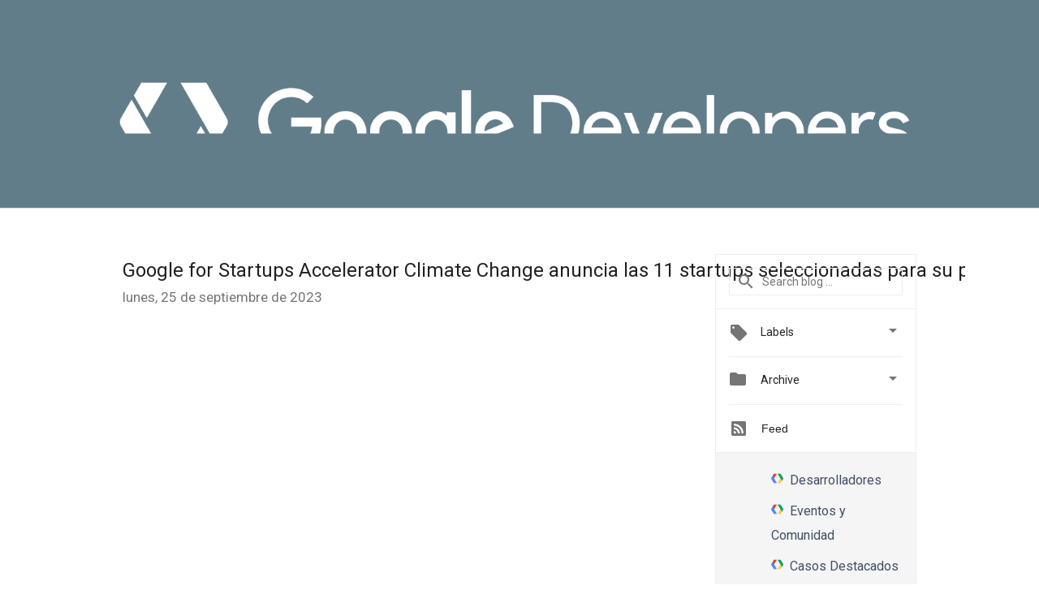

--- FILE ---
content_type: text/html; charset=UTF-8
request_url: https://developers-latam.googleblog.com/2023/09/
body_size: 59862
content:
<!DOCTYPE html>
<html class='v2 list-page' dir='ltr' itemscope='' itemtype='http://schema.org/Blog' lang='es-419' xmlns='http://www.w3.org/1999/xhtml' xmlns:b='http://www.google.com/2005/gml/b' xmlns:data='http://www.google.com/2005/gml/data' xmlns:expr='http://www.google.com/2005/gml/expr'>
<head>
<link href='https://www.blogger.com/static/v1/widgets/335934321-css_bundle_v2.css' rel='stylesheet' type='text/css'/>
<!-- Google Tag Manager -->
<script>(function(w,d,s,l,i){w[l]=w[l]||[];w[l].push({'gtm.start':
new Date().getTime(),event:'gtm.js'});var f=d.getElementsByTagName(s)[0],
j=d.createElement(s),dl=l!='dataLayer'?'&l='+l:'';j.async=true;j.src=
'https://www.googletagmanager.com/gtm.js?id='+i+dl;f.parentNode.insertBefore(j,f);
})(window,document,'script','dataLayer','GTM-WL27JGW');</script>
<!-- End Google Tag Manager -->
<title>
 Google for Developers: septiembre 2023
</title>
<meta content='width=device-width, height=device-height, minimum-scale=1.0, initial-scale=1.0, user-scalable=0' name='viewport'/>
<meta content='IE=Edge' http-equiv='X-UA-Compatible'/>
<meta content=' Google for Developers' property='og:title'/>
<meta content='El Blog oficial para todos los desarrolladores de tecnologías Google de habla hispana.' property='og:description'/>
<meta content='en_US' property='og:locale'/>
<meta content='http://developers-latam.googleblog.com/2023/09/' property='og:url'/>
<meta content=' Google for Developers' property='og:site_name'/>
<!-- Twitter Card properties -->
<meta content=' Google for Developers' property='og:title'/>
<meta content='El Blog oficial para todos los desarrolladores de tecnologías Google de habla hispana.' property='twitter:description'/>
<meta content='summary' name='twitter:card'/>
<meta content='@google' name='twitter:creator'/>
<link href='https://fonts.googleapis.com/css?family=Roboto:400italic,400,500,500italic,700,700italic' rel='stylesheet' type='text/css'/>
<link href='https://fonts.googleapis.com/icon?family=Material+Icons' rel='stylesheet'/>
<script src='https://ajax.googleapis.com/ajax/libs/jquery/1.11.3/jquery.min.js' type='text/javascript'></script>
<!-- End -->
<style id='page-skin-1' type='text/css'><!--
/*
<Group description="Header Color" selector="header">
<Variable name="header.background.color" description="Header Background"
type="color" default="#ffffff"/>
</Group>
*/
.header-outer {
border-bottom: 1px solid #e0e0e0;
background: #ffffff;
}
html, .Label h2, #sidebar .rss a, .BlogArchive h2, .FollowByEmail h2.title, .widget .post h2 {
font-family: Roboto, sans-serif;
}
.plusfollowers h2.title, .post h2.title, .widget h2.title {
font-family: Roboto, sans-serif;
}
.post h2 {
font-size: 18px;
}
.post h3 {
font-size: 16px;
}
.widget-item-control {
height: 100%;
}
.widget.Header, #header {
position: relative;
height: 100%;
width: 100%;
}
}
.widget.Header .header-logo1 {
float: left;
margin-right: 15px;
padding-right: 15px;
border-right: 1px solid #ddd;
}
.header-title h2 {
color: rgba(0,0,0,.54);
display: inline-block;
font-size: 40px;
font-family: Roboto, sans-serif;
font-weight: normal;
line-height: 49px;
vertical-align: top;
color:white;
}
.post-author,
.byline-author {
font-size: 14px;
font-weight: normal;
color: #757575;
color: rgba(0,0,0,.54);
}
.post-content .img-border {
border: 1px solid rgb(235, 235, 235);
padding: 4px;
}
.header-title a {
text-decoration: none !important;
}
pre {
border: 1px solid #bbbbbb;
margin-top: 1em 0 0 0;
padding: 0.99em;
overflow-x: auto;
overflow-y: auto;
}
pre, code {
font-size: 9pt;
background-color: #fafafa;
line-height: 125%;
font-family: monospace;
}
pre, code {
color: #060;
font: 13px/1.54 "courier new",courier,monospace;
}
.header-left .header-logo1 {
width: 128px !important;
}
.header-desc {
line-height: 20px;
margin-top: 8px;
color:white;
}
.fb-custom img, .twitter-custom img, .gplus-share img {
cursor: pointer;
opacity: 0.54;
}
.fb-custom img:hover, .twitter-custom img:hover, .gplus-share img:hover {
opacity: 0.87;
}
.fb-like {
width: 80px;
}
.post .share {
float: right;
}
#twitter-share{
border: #CCC solid 1px;
border-radius: 3px;
background-image: -webkit-linear-gradient(top,#ffffff,#dedede);
}
.twitter-follow {
background: url(//4.bp.blogspot.com/-8O7VcmcY32o/VSYkC2vUj7I/AAAAAAAAHeU/7mzo-JFgTgk/s1600/twitter-bird.png) no-repeat left center;
padding-left: 18px;
font: normal normal normal 11px/18px 'Helvetica Neue',Arial,sans-serif;
font-weight: bold;
text-shadow: 0 1px 0 rgba(255,255,255,.5);
cursor: pointer;
margin-bottom: 10px;
}
.twitter-fb {
padding-top: 2px;
}
.fb-follow-button  {
background: -webkit-linear-gradient(#4c69ba, #3b55a0);
background: -moz-linear-gradient(#4c69ba, #3b55a0);
background: linear-gradient(#4c69ba, #3b55a0);
border-radius: 2px;
height: 18px;
padding: 4px 0 0 3px;
width: 57px;
border: #4c69ba solid 1px;
}
.fb-follow-button a {
text-decoration: none !important;
text-shadow: 0 -1px 0 #354c8c;
text-align: center;
white-space: nowrap;
font-size: 11px;
color: white;
vertical-align: top;
}
.fb-follow-button a:visited {
color: white;
}
.fb-follow {
padding: 0px 5px 3px 0px;
width: 14px;
vertical-align: bottom;
}
.gplus-wrapper {
margin-top: 3px;
display: inline-block;
vertical-align: top;
}
.twitter-custom, .gplus-share {
margin-right: 12px;
}
.fb-follow-button{
margin: 10px auto;
}
/** CUSTOM CODE **/

--></style>
<style id='template-skin-1' type='text/css'><!--
.header-outer {
clear: both;
background-color: #617D8A;
}
.header-inner {
margin: auto;
padding: 0px;
}
.footer-outer {
background: #f5f5f5;
clear: both;
margin: 0;
}
.footer-inner {
margin: auto;
padding: 0px;
}
.footer-inner-2 {
/* Account for right hand column elasticity. */
max-width: calc(100% - 248px);
}
.google-footer-outer {
clear: both;
}
.cols-wrapper, .google-footer-outer, .footer-inner, .header-inner {
max-width: 978px;
margin-left: auto;
margin-right: auto;
}
.cols-wrapper {
margin: auto;
clear: both;
margin-top: 60px;
margin-bottom: 60px;
overflow: hidden;
}
.col-main-wrapper {
float: left;
width: 100%;
}
.col-main {
margin-right: 278px;
max-width: 660px;
}
.col-right {
float: right;
width: 248px;
margin-left: -278px;
}
/* Tweaks for layout mode. */
body#layout .google-footer-outer {
display: none;
}
body#layout .header-outer, body#layout .footer-outer {
background: none;
}
body#layout .header-inner {
height: initial;
}
body#layout .cols-wrapper {
margin-top: initial;
margin-bottom: initial;
}
--></style>
<!-- start all head -->
<meta content='text/html; charset=UTF-8' http-equiv='Content-Type'/>
<meta content='blogger' name='generator'/>
<link href="//developers-latam.googleblog.com/favicon.ico" rel="icon" type="image/x-icon">
<link href='http://developers-latam.googleblog.com/2023/09/' rel='canonical'/>
<link rel="alternate" type="application/atom+xml" title=" Google for Developers - Atom" href="http://developers-latam.googleblog.com/feeds/posts/default" />
<link rel="alternate" type="application/rss+xml" title=" Google for Developers - RSS" href="http://developers-latam.googleblog.com/feeds/posts/default?alt=rss" />
<link rel="service.post" type="application/atom+xml" title=" Google for Developers - Atom" href="https://www.blogger.com/feeds/218264512262097577/posts/default" />
<!--Can't find substitution for tag [blog.ieCssRetrofitLinks]-->
<meta content='El Blog oficial para todos los desarrolladores de tecnologías Google de habla hispana.' name='description'/>
<meta content='http://developers-latam.googleblog.com/2023/09/' property='og:url'/>
<meta content=' Google for Developers' property='og:title'/>
<meta content='El Blog oficial para todos los desarrolladores de tecnologías Google de habla hispana.' property='og:description'/>
<!-- end all head -->
<base target='_self'/>
<style>
      html {
        font-family: Roboto, sans-serif;
        -moz-osx-font-smoothing: grayscale;
        -webkit-font-smoothing: antialiased;
      }
      body {
        padding: 0;
        /* This ensures that the scroll bar is always present, which is needed */
        /* because content render happens after page load; otherwise the header */
        /* would "bounce" in-between states. */
        min-height: 150%;
      }
      h2 {
        font-size: 16px;
      }
      h1, h2, h3, h4, h5 {
        line-height: 2em;
      }
      html, h4, h5, h6 {
        font-size: 14px;
      }
      a, a:visited {
        color: #4184F3;
        text-decoration: none;
      }
      a:focus, a:hover, a:active {
        text-decoration: none;
      }
      .Header {
        margin-top: 15px;
      }
      .Header h1 {
        font-size: 32px;
        font-weight: 300;
        line-height: 32px;
        height: 42px;
      }
      .header-inner .Header .titlewrapper {
        padding: 0;
        margin-top: 30px;
      }
      .header-inner .Header .descriptionwrapper {
        padding: 0;
        margin: 0;
      }
      .cols-wrapper {
        margin-top: 56px;
      }
      .header-outer, .cols-wrapper, .footer-outer, .google-footer-outer {
        padding: 0 60px;
      }
      .header-inner {
        height: 256px;
        position: relative;
      }
      html, .header-inner a {
        color: #212121;
        color: rgba(0,0,0,.87);
      }
      .header-inner .google-logo {
        display: inline-block;
        background-size: contain;
        z-index: 1;
        height: 63px;
        overflow: hidden;
        margin-top: 4px;
        margin-right: 8px;
      }
      .header-left {
        position: absolute;
        top: 50%;
        -webkit-transform: translateY(-50%);
        transform: translateY(-50%);
        margin-top: 12px;
        width: 100%;
      }
      .google-logo {
        margin-left: -4px;
      }
      #google-footer {
        position: relative;
        font-size: 13px;
        list-style: none;
        text-align: right;
      }
      #google-footer a {
        color: #444;
      }
      #google-footer ul {
        margin: 0;
        padding: 0;
        height: 144px;
        line-height: 144px;
      }
      #google-footer ul li {
        display: inline;
      }
      #google-footer ul li:before {
        color: #999;
        content: "\00b7";
        font-weight: bold;
        margin: 5px;
      }
      #google-footer ul li:first-child:before {
        content: '';
      }
      #google-footer .google-logo-dark {
        left: 0;
        margin-top: -16px;
        position: absolute;
        top: 50%;
      }
      /** Sitemap links. **/
      .footer-inner-2 {
        font-size: 14px;
        padding-top: 42px;
        padding-bottom: 74px;
      }
      .footer-inner-2 .HTML h2 {
        color: #212121;
        color: rgba(0,0,0,.87);
        font-size: 14px;
        font-weight: 500;
        padding-left: 0;
        margin: 10px 0;
      }
      .footer-inner-2 .HTML ul {
        font-weight: normal;
        list-style: none;
        padding-left: 0;
      }
      .footer-inner-2 .HTML li {
        line-height: 24px;
        padding: 0;
      }
      .footer-inner-2 li a {
        color: rgba(65,132,243,.87);
      }
      /** Archive widget. **/
      .BlogArchive {
        font-size: 13px;
        font-weight: normal;
      }
      .BlogArchive .widget-content {
        display: none;
      }
      .BlogArchive h2, .Label h2 {
        color: #4184F3;
        text-decoration: none;
      }
      .BlogArchive .hierarchy li {
        display: inline-block;
      }
      /* Specificity needed here to override widget CSS defaults. */
      .BlogArchive #ArchiveList ul li, .BlogArchive #ArchiveList ul ul li {
        margin: 0;
        padding-left: 0;
        text-indent: 0;
      }
      .BlogArchive .intervalToggle {
        cursor: pointer;
      }
      .BlogArchive .expanded .intervalToggle .new-toggle {
        -ms-transform: rotate(180deg);
        transform: rotate(180deg);
      }
      .BlogArchive .new-toggle {
        float: right;
        padding-top: 3px;
        opacity: 0.87;
      }
      #ArchiveList {
        text-transform: uppercase;
      }
      #ArchiveList .expanded > ul:last-child {
        margin-bottom: 16px;
      }
      #ArchiveList .archivedate {
        width: 100%;
      }
      /* Months */
      .BlogArchive .items {
        max-width: 150px;
        margin-left: -4px;
      }
      .BlogArchive .expanded .items {
        margin-bottom: 10px;
        overflow: hidden;
      }
      .BlogArchive .items > ul {
        float: left;
        height: 32px;
      }
      .BlogArchive .items a {
        padding: 0 4px;
      }
      .Label {
        font-size: 13px;
        font-weight: normal;
      }
      .sidebar-icon {
        display: inline-block;
        width: 24px;
        height: 24px;
        vertical-align: middle;
        margin-right: 12px;
        margin-top: -1px
      }
      .Label a {
        margin-right: 4px;
      }
      .Label .widget-content {
        display: none;
      }
      .FollowByEmail {
        font-size: 13px;
        font-weight: normal;
      }
      .FollowByEmail h2 {
        background: url("[data-uri]");
        background-repeat: no-repeat;
        background-position: 0 50%;
        text-indent: 30px;
      }
      .FollowByEmail .widget-content {
        display: none;
      }
      .searchBox input {
        border: 1px solid #eee;
        color: #212121;
        color: rgba(0,0,0,.87);
        font-size: 14px;
        padding: 8px 8px 8px 40px;
        width: 164px;
        font-family: Roboto, sans-serif;
        background: url("https://www.gstatic.com/images/icons/material/system/1x/search_grey600_24dp.png") 8px center no-repeat;
      }
      .searchBox ::-webkit-input-placeholder { /* WebKit, Blink, Edge */
        color:    rgba(0,0,0,.54);
      }
      .searchBox :-moz-placeholder { /* Mozilla Firefox 4 to 18 */
        color:    #000;
        opacity:  0.54;
      }
      .searchBox ::-moz-placeholder { /* Mozilla Firefox 19+ */
        color:    #000;
        opacity:  0.54;
      }
      .searchBox :-ms-input-placeholder { /* Internet Explorer 10-11 */
        color:    #757575;
      }
      .widget-item-control {
        margin-top: 0px;
      }
      .section {
        margin: 0;
        padding: 0;
      }
      #sidebar-top {
        border: 1px solid #eee;
      }
      #sidebar-top > div {
        margin: 16px 0;
      }
      .widget ul {
        line-height: 1.6;
      }
      /*main post*/
      .post {
		display: inline-block;
        margin-bottom:30px;
      }
      #main .post .title {
        margin: 0;
      }
      #main .post .title a {
        color: #212121;
        color: rgba(0,0,0,.87);
        font-weight: normal;
        font-size: 24px;
      }
      #main .post .title a:hover {
        text-decoration:none;
        color:#4184F3;
      }
      .message,  #main .post .post-header {
        margin: 0;
        padding: 0;
      }
      #main .post .post-header .caption, #main .post .post-header .labels-caption,  #main .post .post-footer .caption, #main .post .post-footer .labels-caption {
        color: #444;
        font-weight: 500;
      }
      #main .tr-caption-container td {
        text-align: left;
      }
      #main .post .tr-caption {
        color: #757575;
        color: rgba(0,0,0,.54);
        display: block;
        max-width: 560px;
        padding-bottom: 20px;
      }
      #main .post .tr-caption-container {
        line-height: 24px;
        margin: -1px 0 0 0 !important;
        padding: 4px 0;
        text-align: left;
      }
      #main .post .post-header .published{
        font-size:11px;
        font-weight:bold;
      }
      .post-header .publishdate {
        font-size: 17px;
        font-weight:normal;
        color: #757575;
        color: rgba(0,0,0,.54);
      }
      #main .post .post-footer{
        font-size:12px;
        padding-bottom: 21px;
      }
      .label-footer {
        margin-bottom: 12px;
        margin-top: 12px;
      }
      .comment-img {
        margin-right: 16px;
        opacity: 0.54;
        vertical-align: middle;
      }
      #main .post .post-header .published {
        margin-bottom: 40px;
        margin-top: -2px;
      }
      .post .post-content {
        color: #212121;
        color: rgba(0,0,0,.87);
        font-size: 17px;
        margin: 25px 0 36px 0;
        line-height: 32px;
      }
      .post-body .post-content ul, .post-body .post-content ol {
        margin: 16px 0;
        padding: 0 48px;
      }
      .post-summary {
        display: none;
      }
      /* Another old-style caption. */
      /*.post-content div i, .post-content div + i {
        font-size: 14px;
        font-style: normal;
        color: #757575;
        color: rgba(0,0,0,.54);
        display: block;
        line-height: 24px;
        margin-bottom: 16px;
        text-align: left;
      }*/
      /* Another old-style caption (with link) */
      /*.post-content a > i {
        color: #4184F3 !important;
      }*/
      /* Old-style captions for images. */
      /*.post-content .separator + div:not(.separator) {
        margin-top: -16px;
      }*/
      /* Capture section headers. */
      .post-content br + br + b, .post-content .space + .space + b, .post-content .separator + b {
        display: inline-block;
        margin-bottom: 8px;
        margin-top: 24px;
      }
      .post-content li {
        line-height: 32px;
      }
      /* Override all post images/videos to left align. */
      .post-content .separator, .post-content > div {
        text-align: left;
      }
      .post-content .separator {
        text-align: center;
      }
      .post-content .separator > a, .post-content .separator > span {
        margin-left: 0 !important;
      }
      .post-content img {
        max-width: 100%;
        height: auto;
        /*width: auto;*/
      }
      .post-content .tr-caption-container img {
        margin-bottom: 12px;
      }
      .post-content iframe, .post-content embed {
        max-width: 100%;
      }
      .post-content .carousel-container {
        margin-bottom: 48px;
      }
      #main .post-content b {
        font-weight: 500;
      }
      /* These are the main paragraph spacing tweaks. */
      #main .post-content br {
        content: ' ';
        display: block;
        padding: 4px;
      }
      .post-content .space {
        display: block;
        height: 8px;
      }
      .post-content iframe + .space, .post-content iframe + br {
        padding: 0 !important;
      }
      #main .post .jump-link {
        margin-bottom:10px;
      }
      .post-content img, .post-content iframe {
        margin: 30px 0 20px 0;
      }
      .post-content > img:first-child, .post-content > iframe:first-child {
        margin-top: 0;
      }
      .col-right .section {
        padding: 0 16px;
      }
      #aside {
        background:#fff;
        border:1px solid #eee;
        border-top: 0;
      }
      #aside .widget {
        margin:0;
      }
      #aside .widget h2, #ArchiveList .toggle + a.post-count-link {
        color: #212121;
        color: rgba(0,0,0,.87);
        font-weight: 400 !important;
        margin: 0;
      }
      #ArchiveList .toggle {
        float: right;
      }
      #ArchiveList .toggle .material-icons {
        padding-top: 4px;
      }
      #sidebar .tab {
        cursor: pointer;
      }
      #sidebar .tab .arrow {
        display: inline-block;
        float: right;
      }
      #sidebar .tab .icon {
        display: inline-block;
        vertical-align: top;
        height: 24px;
        width: 24px;
        margin-right: 13px;
        margin-left: -1px;
        margin-top: 1px;
        color: #757575;
        color: rgba(0,0,0,.54);
      }
      #sidebar .widget-content > :first-child {
        padding-top: 8px;
      }
      #sidebar .active .tab .arrow {
        -ms-transform: rotate(180deg);
        transform: rotate(180deg);
      }
      #sidebar .arrow {
        color: #757575;
        color: rgba(0,0,0,.54);
      }
      #sidebar .widget h2 {
        font-size: 14px;
        line-height: 24px;
        display: inline-block;
      }
      #sidebar .widget .BlogArchive {
        padding-bottom: 8px;
      }
      #sidebar .widget {
        border-bottom: 1px solid #eee;
        box-shadow: 0px 1px 0 white;
        margin-bottom: 0;
        padding: 14px 0;
        min-height: 20px;
      }
      #sidebar .widget:last-child {
        border-bottom: none;
        box-shadow: none;
        margin-bottom: 0;
      }
      #sidebar ul {
        margin: 0;
        padding: 0;
      }
      #sidebar ul li {
        list-style:none;
        padding:0;
      }
      #sidebar ul li a {
        line-height: 32px;
      }
      #sidebar .archive {
        background-image: url("[data-uri]");
        height: 24px;
        line-height: 24px;
        padding-left: 30px;
      }
      #sidebar .labels {
        background-image: url("[data-uri]");
        height: 20px;
        line-height: 20px;
        padding-left: 30px;
      }
      #sidebar .rss a {
        background-image: url("[data-uri]");
      }
      #sidebar .subscription a {
        background-image: url("[data-uri]");
      }
      #sidebar-bottom {
        background: #f5f5f5;
        border-top:1px solid #eee;
      }
      #sidebar-bottom .widget {
        border-bottom: 1px solid #e0e0e0;
        padding: 15px 0;
        text-align: center;
      }
      #sidebar-bottom > div:last-child {
        border-bottom: 0;
      }
      #sidebar-bottom .text {
        line-height: 20px;
      }
      /* Home, forward, and backward pagination. */
      .blog-pager {
        border-top : 1px #e0e0e0 solid;
        padding-top: 10px;
        margin-top: 15px;
        text-align: right !important;
      }
      #blog-pager {
        margin-botom: 0;
        margin-top: -14px;
        padding: 16px 0 0 0;
      }
      #blog-pager a {
        display: inline-block;
      }
      .blog-pager i.disabled {
        opacity: 0.2 !important;
      }
      .blog-pager i {
        color: black;
        margin-left: 16px;
        opacity: 0.54;
      }
      .blog-pager i:hover, .blog-pager i:active {
        opacity: 0.87;
      }
      #blog-pager-older-link, #blog-pager-newer-link {
        float: none;
      }
      .gplus-profile {
        background-color: #fafafa;
        border: 1px solid #eee;
        overflow: hidden;
        width: 212px;
      }
      .gplus-profile-inner {
        margin-left: -1px;
        margin-top: -1px;
      }
      /* Sidebar follow buttons. */
      .followgooglewrapper {
        padding: 12px 0 0 0;
      }
      .loading {
        visibility: hidden;
      }
      .detail-page .post-footer .cmt_iframe_holder {
        padding-top: 40px !important;
      }
      /** Desktop **/
      @media (max-width: 900px) {
        .col-right {
          display: none;
        }
        .col-main {
          margin-right: 0;
          min-width: initial;
        }
        .footer-outer {
          display: none;
        }
        .cols-wrapper {
          min-width: initial;
        }
        .google-footer-outer {
          background-color: #f5f5f5;
        }
      }
      /** Tablet **/
      @media (max-width: 712px) {
        .header-outer, .cols-wrapper, .footer-outer, .google-footer-outer {
          padding: 0 40px;
        }
      }
      /* An extra breakpoint accommodating for long blog titles. */
      @media (max-width: 600px) {
        .header-left {
          height: 50%;
          top: 25%;
          margin-top: 0;
          -webkit-transform: initial;
          transform: initial;
        }
        .header-title {
          margin-top: 18px;
        }
        .header-inner .google-logo {
          height: 40px;
          margin-top: 3px;
        }
        .header-inner .google-logo img {
          height: 42px;
        }
        .header-title h2 {
          font-size: 32px;
          line-height: 40px;
        }
        .header-desc {
          bottom: 24px;
          position: absolute;
        }
        .header-inner {

        background-image:none;
        }
      }
      /** Mobile/small desktop window; also landscape. **/
      @media (max-width: 480px), (max-height: 480px) {
        .header-outer, .cols-wrapper, .footer-outer, .google-footer-outer {
          padding: 0 16px;
        }
        .cols-wrapper {
          margin-top: 0;
        }
        .post-header .publishdate, .post .post-content {
          font-size: 16px;
        }
        .post .post-content {
          line-height: 28px;
          margin-bottom: 30px;
        }
        .post {
          margin-top: 30px;
        }
        .byline-author {
          display: block;
          font-size: 12px;
          line-height: 24px;
          margin-top: 6px;
        }
        #main .post .title a {
          font-weight: 500;
          color: #4c4c4c;
          color: rgba(0,0,0,.70);
        }
        #main .post .post-header {
          padding-bottom: 12px;
        }
        #main .post .post-header .published {
          margin-bottom: -8px;
          margin-top: 3px;
        }
        .post .read-more {
          display: block;
          margin-top: 14px;
        }
        .post .tr-caption {
          font-size: 12px;
        }
        #main .post .title a {
          font-size: 20px;
          line-height: 30px;
        }
        .post-content iframe {
          /* iframe won't keep aspect ratio when scaled down. */
          max-height: 240px;
        }
        .post-content .separator img, .post-content .tr-caption-container img, .post-content iframe {
          margin-left: -16px;
          max-width: inherit;
          width: calc(100% + 32px);
        }
        .post-content table, .post-content td {
          width: 100%;
        }
        #blog-pager {
          margin: 0;
          padding: 16px 0;
        }
        /** List page tweaks. **/
        .list-page .post-original {
          display: none;
        }
        .list-page .post-summary {
          display: block;
        }
        .list-page .comment-container {
          display: none;
        } 
        .list-page #blog-pager {
          padding-top: 0;
          border: 0;
          margin-top: -8px;
        }
        .list-page .label-footer {
          display: none;
        }
        .list-page #main .post .post-footer {
          border-bottom: 1px solid #eee;
          margin: -16px 0 0 0;
          padding: 0 0 20px 0;
        }
        .list-page .post .share {
          display: none;
        }
        /** Detail page tweaks. **/
        .detail-page .post-footer .cmt_iframe_holder {
          padding-top: 32px !important;
        }
        .detail-page .label-footer {
          margin-bottom: 0;
        }
        .detail-page #main .post .post-footer {
          padding-bottom: 0;
        }
        .detail-page #comments {
          display: none;
        }
      }
      [data-about-pullquote], [data-is-preview], [data-about-syndication] {
        display: none;
      }
    </style>
<noscript>
<style>
        .loading { visibility: visible }</style>
</noscript>
<!-- Google tag (gtag.js) -->
<script async='true' src='https://www.googletagmanager.com/gtag/js?id=G-TP30G1F406'></script>
<script>
        window.dataLayer = window.dataLayer || [];
        function gtag(){dataLayer.push(arguments);}
        gtag('js', new Date());
        gtag('config', 'G-TP30G1F406');
      </script>
<link href='https://www.blogger.com/dyn-css/authorization.css?targetBlogID=218264512262097577&amp;zx=82787151-69ed-4a97-9f67-f52729bb0d4e' media='none' onload='if(media!=&#39;all&#39;)media=&#39;all&#39;' rel='stylesheet'/><noscript><link href='https://www.blogger.com/dyn-css/authorization.css?targetBlogID=218264512262097577&amp;zx=82787151-69ed-4a97-9f67-f52729bb0d4e' rel='stylesheet'/></noscript>
<meta name='google-adsense-platform-account' content='ca-host-pub-1556223355139109'/>
<meta name='google-adsense-platform-domain' content='blogspot.com'/>

</head>
<body>
<!-- Google Tag Manager (noscript) -->
<noscript><iframe height='0' src='https://www.googletagmanager.com/ns.html?id=GTM-WL27JGW' style='display:none;visibility:hidden' width='0'></iframe></noscript>
<!-- End Google Tag Manager (noscript) -->
<script type='text/javascript'>
      //<![CDATA[
      var axel = Math.random() + "";
      var a = axel * 10000000000000;
      document.write('<iframe src="https://2542116.fls.doubleclick.net/activityi;src=2542116;type=gblog;cat=googl0;ord=ord=' + a + '?" width="1" height="1" frameborder="0" style="display:none"></iframe>');
      //]]>
    </script>
<noscript>
<img alt='' height='1' src='https://ad.doubleclick.net/ddm/activity/src=2542116;type=gblog;cat=googl0;ord=1?' width='1'/>
</noscript>
<!-- Header -->
<div class='header-outer'>
<div class='header-inner'>
<div class='section' id='header'><div class='widget Header' data-version='1' id='Header1'>
<div class='header-left'>
<div class='header-title'>
<a class='google-logo' href='http://developers-latam.googleblog.com/'>
<img height="60" src="//4.bp.blogspot.com/-fWEPzhrhdqk/WKbYSrN1_8I/AAAAAAAATXE/m2-ZgsirkMYKc_YhcehEb0iUdyGtLs8KACK4B/s1600/lockup_google_developers_horizontal_knockout_wht.png">
</a>
</div>
<div class='header-desc'>
</div>
</div>
</div></div>
</div>
</div>
<!-- all content wrapper start -->
<div class='cols-wrapper loading'>
<div class='col-main-wrapper'>
<div class='col-main'>
<div class='section' id='main'><div class='widget Blog' data-version='1' id='Blog1'>
<div class='post' data-id='1616698904064508969' itemscope='' itemtype='http://schema.org/BlogPosting'>
<h2 class='title' itemprop='name'>
<a href='http://developers-latam.googleblog.com/2023/09/google-for-startups-accelerator-climate.html' itemprop='url' title=' Google for Startups Accelerator Climate Change anuncia las 11 startups seleccionadas para su programa enfocado en Cambio Climático '>
 Google for Startups Accelerator Climate Change anuncia las 11 startups seleccionadas para su programa enfocado en Cambio Climático 
</a>
</h2>
<div class='post-header'>
<div class='published'>
<span class='publishdate' itemprop='datePublished'>
lunes, 25 de septiembre de 2023
</span>
</div>
</div>
<div class='post-body'>
<div class='post-content' itemprop='articleBody'>
<script type='text/template'>
                          <span id="docs-internal-guid-c8192ab8-7fff-e710-8107-0fc80be09d3f"><p dir="ltr" style="line-height: 1.38; margin-bottom: 10pt; margin-top: 0pt; text-align: center;"><span face="Arial, sans-serif" style="color: #434343; font-size: 11pt; font-variant-alternates: normal; font-variant-east-asian: normal; font-variant-numeric: normal; font-variant-position: normal; font-weight: 700; vertical-align: baseline; white-space-collapse: preserve;"><span style="border: none; display: inline-block; height: 351px; overflow: hidden; width: 624px;"><img height="360" src="https://lh4.googleusercontent.com/r2aj_IYKkPyDMHhsfz78derdWHpr4MGwmJlD45skNTxzGd0ypP4sxvFc9EhOlt0Ps12LfqW-qy_Cjx_Jl8oGrsyRludf8dqHaoZVep8XyqnLikoQ9_tXaHTsR9GubbLs7ljUpD1yhyy-3mVXE3P52_g=w640-h360" style="margin-left: 0px; margin-top: 0px;" width="640" /></span></span></p><br /><ul style="margin-bottom: 0px; margin-top: 0px; padding-inline-start: 48px;"><li aria-level="1" dir="ltr" style="font-family: &quot;Google Sans&quot;, sans-serif; font-size: 11pt; font-style: italic; font-variant-alternates: normal; font-variant-east-asian: normal; font-variant-numeric: normal; font-variant-position: normal; font-weight: 700; list-style-type: disc; vertical-align: baseline; white-space: pre;"><p dir="ltr" role="presentation" style="line-height: 1.38; margin-bottom: 0pt; margin-top: 0pt; text-align: center;"><span style="font-size: 11pt; font-variant-alternates: normal; font-variant-east-asian: normal; font-variant-numeric: normal; font-variant-position: normal; font-weight: 400; text-wrap: wrap; vertical-align: baseline;">Google for Startups y Centraal anuncian el grupo de compañías seleccionadas en el primer programa de aceleración liderado por Google enfocado en Cambio Climático en LATAM.&nbsp;&nbsp;</span></p></li><li aria-level="1" dir="ltr" style="font-family: &quot;Google Sans&quot;, sans-serif; font-size: 11pt; font-style: italic; font-variant-alternates: normal; font-variant-east-asian: normal; font-variant-numeric: normal; font-variant-position: normal; list-style-type: disc; vertical-align: baseline; white-space: pre;"><p dir="ltr" role="presentation" style="line-height: 1.38; margin-bottom: 0pt; margin-top: 0pt; text-align: center;"><span style="font-size: 11pt; font-variant-alternates: normal; font-variant-east-asian: normal; font-variant-numeric: normal; font-variant-position: normal; text-wrap: wrap; vertical-align: baseline;">11 compañías provenientes de Argentina, Chile, Colombia, México, Perú y Estados Unidos serán las primeras en participar en el programa</span></p></li></ul><br /><p dir="ltr" style="line-height: 1.38; margin-bottom: 10pt; margin-top: 0pt; text-align: justify;"><span face="&quot;Google Sans&quot;, sans-serif" style="font-size: 11pt; font-variant-alternates: normal; font-variant-east-asian: normal; font-variant-numeric: normal; font-variant-position: normal; font-weight: 700; vertical-align: baseline; white-space-collapse: preserve;">Septiembre 25, 2023.</span><span face="&quot;Google Sans&quot;, sans-serif" style="font-size: 11pt; font-variant-alternates: normal; font-variant-east-asian: normal; font-variant-numeric: normal; font-variant-position: normal; vertical-align: baseline; white-space-collapse: preserve;"> Google for Startups se complace en anunciar las compañías seleccionadas&nbsp; para participar en el programa </span><a href="https://startup.google.com/accelerator/latino-founders/" style="text-decoration-line: none;"><span face="&quot;Google Sans&quot;, sans-serif" style="color: #1155cc; font-size: 11pt; font-variant-alternates: normal; font-variant-east-asian: normal; font-variant-numeric: normal; font-variant-position: normal; text-decoration-line: underline; text-decoration-skip-ink: none; vertical-align: baseline; white-space-collapse: preserve;">Google for Startups Accelerator Climate Change</span></a><span face="&quot;Google Sans&quot;, sans-serif" style="font-size: 11pt; font-variant-alternates: normal; font-variant-east-asian: normal; font-variant-numeric: normal; font-variant-position: normal; vertical-align: baseline; white-space-collapse: preserve;">, el programa para fundadores latinos en América Latina y Estados Unidos liderado por Google en alianza con Centraal y, por primera vez, con foco en Cambio Climático.</span></p><p dir="ltr" style="line-height: 1.38; margin-bottom: 10pt; margin-top: 0pt; text-align: justify;"><span face="&quot;Google Sans&quot;, sans-serif" style="font-size: 11pt; font-variant-alternates: normal; font-variant-east-asian: normal; font-variant-numeric: normal; font-variant-position: normal; vertical-align: baseline; white-space-collapse: preserve;">Google for Startups Accelerator Latino Founders Climate Change se llevará a cabo de forma virtual y tendrá una duración de 10 semanas a partir del 26 de septiembre. El programa no tiene</span><span face="&quot;Google Sans&quot;, sans-serif" style="background-color: white; color: #212121; font-size: 11pt; font-variant-alternates: normal; font-variant-east-asian: normal; font-variant-numeric: normal; font-variant-position: normal; vertical-align: baseline; white-space-collapse: preserve;"> costo y está dirigido a </span><span face="&quot;Google Sans&quot;, sans-serif" style="font-size: 11pt; font-variant-alternates: normal; font-variant-east-asian: normal; font-variant-numeric: normal; font-variant-position: normal; vertical-align: baseline; white-space-collapse: preserve;">startups de alto potencial -entre Serie Semilla y Serie A- provenientes de América Latina y de Estados Unidos, cuyo producto tecnológico trabaje en iniciativas de cambio climático. El programa, además de proveer mentoría y soporte técnico, se centrará en el diseño de productos, la adquisición de clientes y el desarrollo de liderazgo para los fundadores.&nbsp;</span></p><p dir="ltr" style="line-height: 1.38; margin-bottom: 10pt; margin-top: 0pt; text-align: justify;"><span face="&quot;Google Sans&quot;, sans-serif" style="font-size: 11pt; font-variant-alternates: normal; font-variant-east-asian: normal; font-variant-numeric: normal; font-variant-position: normal; vertical-align: baseline; white-space-collapse: preserve;">&#8220;Estamos muy felices por concretar el lanzamiento del Google for Startups Accelerator Latino Founders enfocado en cambio climático y ayudar a startups trabajando en este campo a mejorar sus productos. Además, este programa nos permitirá cumplir con dos grandes objetivos, el primero, reforzar el puente entre emprendedores Latinos en Estados Unidos y emprendedores de América Latina; y el segundo, ayudar a compañías que que estén usando la tecnología en pro de la lucha contra el cambio climático&#8221; dijo Francisco Solsona, </span><span face="&quot;Google Sans&quot;, sans-serif" style="font-size: 11pt; font-style: italic; font-variant-alternates: normal; font-variant-east-asian: normal; font-variant-numeric: normal; font-variant-position: normal; vertical-align: baseline; white-space-collapse: preserve;">Head of Startup Developer Ecosystem - Latinos</span><span face="&quot;Google Sans&quot;, sans-serif" style="font-size: 11pt; font-variant-alternates: normal; font-variant-east-asian: normal; font-variant-numeric: normal; font-variant-position: normal; vertical-align: baseline; white-space-collapse: preserve;">.</span></p><p dir="ltr" style="line-height: 1.38; margin-bottom: 10pt; margin-top: 0pt; text-align: justify;"><span face="&quot;Google Sans&quot;, sans-serif" style="font-size: 11pt; font-variant-alternates: normal; font-variant-east-asian: normal; font-variant-numeric: normal; font-variant-position: normal; vertical-align: baseline; white-space-collapse: preserve;">Las 11 compañías seleccionadas, trabajan en soluciones enfocadas en mitigar el impacto de múltiples industrias como Economía Circular y Reciclaje, AgTech, Climate Tech, Energía, y Manejo de desperdicios entre otros, Estas son las startups Seleccionadas:&nbsp;</span></p><ol style="margin-bottom: 0px; margin-top: 0px; padding-inline-start: 48px;"><li aria-level="1" dir="ltr" style="font-family: &quot;Google Sans&quot;, sans-serif; font-size: 11pt; font-variant-alternates: normal; font-variant-east-asian: normal; font-variant-numeric: normal; font-variant-position: normal; list-style-type: decimal; vertical-align: baseline; white-space: pre;"><p dir="ltr" role="presentation" style="line-height: 1.2; margin-bottom: 0pt; margin-top: 0pt; text-align: justify;"><a href="https://www.benchmarklabs.com" style="text-decoration-line: none;"><span style="color: #0097a7; font-size: 11pt; font-variant-alternates: normal; font-variant-east-asian: normal; font-variant-numeric: normal; font-variant-position: normal; text-decoration-line: underline; text-decoration-skip-ink: none; text-wrap: wrap; vertical-align: baseline;">Benchmark Labs</span></a><span style="font-size: 11pt; font-variant-alternates: normal; font-variant-east-asian: normal; font-variant-numeric: normal; font-variant-position: normal; text-wrap: wrap; vertical-align: baseline;"> (USA): Benchmark Labs ofrece pronósticos ambientales específicos de activos para aumentar los costos de oportunidad y los márgenes operativos, proporcionando pronósticos ambientales específicos de campo para administradores de tierras de alto valor.</span></p></li><li aria-level="1" dir="ltr" style="font-family: &quot;Google Sans&quot;, sans-serif; font-size: 11pt; font-variant-alternates: normal; font-variant-east-asian: normal; font-variant-numeric: normal; font-variant-position: normal; list-style-type: decimal; vertical-align: baseline; white-space: pre;"><p dir="ltr" role="presentation" style="line-height: 1.2; margin-bottom: 0pt; margin-top: 0pt; text-align: justify;"><a href="http://www.instacrops.com" style="text-decoration-line: none;"><span style="color: #0097a7; font-size: 11pt; font-variant-alternates: normal; font-variant-east-asian: normal; font-variant-numeric: normal; font-variant-position: normal; text-decoration-line: underline; text-decoration-skip-ink: none; text-wrap: wrap; vertical-align: baseline;">Instacrops</span></a><span style="font-size: 11pt; font-variant-alternates: normal; font-variant-east-asian: normal; font-variant-numeric: normal; font-variant-position: normal; text-wrap: wrap; vertical-align: baseline;"> (Chile): Instacrops es una plataforma AgTech que se especializa en el desarrollo de Hardware y Software IoT para la agricultura, integrando diferentes fuentes de datos, utilizando técnicas de IA y visión por computadora, con el objetivo de recopilar información sobre parámetros clave de los cultivos en una misma plataforma, un asesor agrícola virtual.&nbsp;</span></p></li><li aria-level="1" dir="ltr" style="font-family: &quot;Google Sans&quot;, sans-serif; font-size: 11pt; font-variant-alternates: normal; font-variant-east-asian: normal; font-variant-numeric: normal; font-variant-position: normal; list-style-type: decimal; vertical-align: baseline; white-space: pre;"><p dir="ltr" role="presentation" style="line-height: 1.2; margin-bottom: 0pt; margin-top: 0pt; text-align: justify;"><a href="https://le.mu" style="text-decoration-line: none;"><span style="color: #0097a7; font-size: 11pt; font-variant-alternates: normal; font-variant-east-asian: normal; font-variant-numeric: normal; font-variant-position: normal; text-decoration-line: underline; text-decoration-skip-ink: none; text-wrap: wrap; vertical-align: baseline;">Lemu</span></a><span style="font-size: 11pt; font-variant-alternates: normal; font-variant-east-asian: normal; font-variant-numeric: normal; font-variant-position: normal; text-wrap: wrap; vertical-align: baseline;"> (Chile): Lemu le permite conectarse con áreas protegidas en los cinco continentes y explorar proyectos integrales de conservación y restauración de ecosistemas. Cada proyecto está vinculado a un programa de conservación y cuenta con el apoyo de organizaciones o administradores sobre el terreno.</span></p></li><li aria-level="1" dir="ltr" style="font-family: &quot;Google Sans&quot;, sans-serif; font-size: 11pt; font-variant-alternates: normal; font-variant-east-asian: normal; font-variant-numeric: normal; font-variant-position: normal; list-style-type: decimal; vertical-align: baseline; white-space: pre;"><p dir="ltr" role="presentation" style="line-height: 1.2; margin-bottom: 0pt; margin-top: 0pt; text-align: justify;"><a href="https://www.microterra.com/" style="text-decoration-line: none;"><span style="color: #0097a7; font-size: 11pt; font-variant-alternates: normal; font-variant-east-asian: normal; font-variant-numeric: normal; font-variant-position: normal; text-decoration-line: underline; text-decoration-skip-ink: none; text-wrap: wrap; vertical-align: baseline;">MicroTERRA</span></a><span style="font-size: 11pt; font-variant-alternates: normal; font-variant-east-asian: normal; font-variant-numeric: normal; font-variant-position: normal; text-wrap: wrap; vertical-align: baseline;"> (México): Ingredientes alimentarios sostenibles a través de la Economía Circular. La producción de alimentos está matando al planeta: MicroTERRA se centra en abordar el problema urgente de la escorrentía de nutrientes causada por la producción de alimentos, en particular la importante contaminación del agua resultante de las prácticas agrícolas.</span></p></li><li aria-level="1" dir="ltr" style="font-family: &quot;Google Sans&quot;, sans-serif; font-size: 11pt; font-variant-alternates: normal; font-variant-east-asian: normal; font-variant-numeric: normal; font-variant-position: normal; list-style-type: decimal; vertical-align: baseline; white-space: pre;"><p dir="ltr" role="presentation" style="line-height: 1.2; margin-bottom: 0pt; margin-top: 0pt; text-align: justify;"><a href="https://mutaworld.com/" style="text-decoration-line: none;"><span style="color: #0097a7; font-size: 11pt; font-variant-alternates: normal; font-variant-east-asian: normal; font-variant-numeric: normal; font-variant-position: normal; text-decoration-line: underline; text-decoration-skip-ink: none; text-wrap: wrap; vertical-align: baseline;">Muta</span></a><span style="font-size: 11pt; font-variant-alternates: normal; font-variant-east-asian: normal; font-variant-numeric: normal; font-variant-position: normal; text-wrap: wrap; vertical-align: baseline;"> (Colombia): MUTA es una plataforma digital de extremo a extremo que vincula toda la cadena de reciclaje, desde generadores como fábricas, restaurantes, oficinas y hogares hasta los recolectores y los procesadores que utilizan las materias primas recicladas.</span></p></li><li aria-level="1" dir="ltr" style="font-family: &quot;Google Sans&quot;, sans-serif; font-size: 11pt; font-variant-alternates: normal; font-variant-east-asian: normal; font-variant-numeric: normal; font-variant-position: normal; list-style-type: decimal; vertical-align: baseline; white-space: pre;"><p dir="ltr" role="presentation" style="line-height: 1.2; margin-bottom: 0pt; margin-top: 0pt; text-align: justify;"><a href="http://www.recylink.com" style="text-decoration-line: none;"><span style="color: #0097a7; font-size: 11pt; font-variant-alternates: normal; font-variant-east-asian: normal; font-variant-numeric: normal; font-variant-position: normal; text-decoration-line: underline; text-decoration-skip-ink: none; text-wrap: wrap; vertical-align: baseline;">Recylink</span></a><span style="font-size: 11pt; font-variant-alternates: normal; font-variant-east-asian: normal; font-variant-numeric: normal; font-variant-position: normal; text-wrap: wrap; vertical-align: baseline;"> (Chile): Plataforma de gestión de residuos impulsada por la economía circular que conecta a las empresas para una recuperación eficiente y una eliminación responsable.</span></p></li><li aria-level="1" dir="ltr" style="font-family: &quot;Google Sans&quot;, sans-serif; font-size: 11pt; font-variant-alternates: normal; font-variant-east-asian: normal; font-variant-numeric: normal; font-variant-position: normal; list-style-type: decimal; vertical-align: baseline; white-space: pre;"><p dir="ltr" role="presentation" style="line-height: 1.2; margin-bottom: 0pt; margin-top: 0pt; text-align: justify;"><a href="http://www.solena.ag" style="text-decoration-line: none;"><span style="color: #0097a7; font-size: 11pt; font-variant-alternates: normal; font-variant-east-asian: normal; font-variant-numeric: normal; font-variant-position: normal; text-decoration-line: underline; text-decoration-skip-ink: none; text-wrap: wrap; vertical-align: baseline;">Solena AG</span></a><span style="font-size: 11pt; font-variant-alternates: normal; font-variant-east-asian: normal; font-variant-numeric: normal; font-variant-position: normal; text-wrap: wrap; vertical-align: baseline;"> (USA): Solena está modernizando la agricultura con la plataforma Prometheus, que utiliza inteligencia artificial para combinar el microbioma del suelo con la producción sostenible de alimentos. Recopilan información del suelo para que la industria agrícola pueda operar de una manera más efectiva.</span></p></li><li aria-level="1" dir="ltr" style="font-family: &quot;Google Sans&quot;, sans-serif; font-size: 11pt; font-variant-alternates: normal; font-variant-east-asian: normal; font-variant-numeric: normal; font-variant-position: normal; list-style-type: decimal; vertical-align: baseline; white-space: pre;"><p dir="ltr" role="presentation" style="line-height: 1.2; margin-bottom: 0pt; margin-top: 0pt; text-align: justify;"><a href="https://www.solfium.com/" style="text-decoration-line: none;"><span style="color: #0097a7; font-size: 11pt; font-variant-alternates: normal; font-variant-east-asian: normal; font-variant-numeric: normal; font-variant-position: normal; text-decoration-line: underline; text-decoration-skip-ink: none; text-wrap: wrap; vertical-align: baseline;">Solfium</span></a><span style="font-size: 11pt; font-variant-alternates: normal; font-variant-east-asian: normal; font-variant-numeric: normal; font-variant-position: normal; text-wrap: wrap; vertical-align: baseline;"> (México): Solfium es un mercado solar totalmente gestionado con una plataforma innovadora que facilita la descarbonización de la cadena de valor de una empresa a escala. Desarrollaron una solución &#8220;de base&#8221; para pequeños clientes comerciales y residenciales a quienes ofrecemos una aplicación móvil que simplifica el recorrido del cliente: desde la cotización hasta la obtención de financiamiento, la coordinación de las instalaciones y todo el soporte de ventas y posventa. Esto lo combinamos con instalaciones solares industriales.</span></p></li><li aria-level="1" dir="ltr" style="font-family: &quot;Google Sans&quot;, sans-serif; font-size: 11pt; font-variant-alternates: normal; font-variant-east-asian: normal; font-variant-numeric: normal; font-variant-position: normal; list-style-type: decimal; vertical-align: baseline; white-space: pre;"><p dir="ltr" role="presentation" style="line-height: 1.2; margin-bottom: 0pt; margin-top: 0pt; text-align: justify;"><a href="https://www.spaceag.co/" style="text-decoration-line: none;"><span style="color: #0097a7; font-size: 11pt; font-variant-alternates: normal; font-variant-east-asian: normal; font-variant-numeric: normal; font-variant-position: normal; text-decoration-line: underline; text-decoration-skip-ink: none; text-wrap: wrap; vertical-align: baseline;">Space AG</span></a><span style="font-size: 11pt; font-variant-alternates: normal; font-variant-east-asian: normal; font-variant-numeric: normal; font-variant-position: normal; text-wrap: wrap; vertical-align: baseline;"> (Perú): Space AG ofrece un software de gestión agrícola que permite a los productores de cultivos de alto valor capturar, visualizar y monitorear fácilmente todos sus datos de campo, hasta el nivel de planta, en un solo lugar. Integran drones e imágenes de satélite, estaciones meteorológicas y de riego y otras fuentes de datos en una única plataforma. Tienen informes, mapas y alertas en tiempo real que ayudan a los productores a optimizar la mano de obra crítica y las actividades agronómicas.</span></p></li><li aria-level="1" dir="ltr" style="font-family: &quot;Google Sans&quot;, sans-serif; font-size: 11pt; font-variant-alternates: normal; font-variant-east-asian: normal; font-variant-numeric: normal; font-variant-position: normal; list-style-type: decimal; vertical-align: baseline; white-space: pre;"><p dir="ltr" role="presentation" style="line-height: 1.2; margin-bottom: 0pt; margin-top: 0pt; text-align: justify;"><a href="http://www.terrafirmasoftware.com" style="text-decoration-line: none;"><span style="color: #0097a7; font-size: 11pt; font-variant-alternates: normal; font-variant-east-asian: normal; font-variant-numeric: normal; font-variant-position: normal; text-decoration-line: underline; text-decoration-skip-ink: none; text-wrap: wrap; vertical-align: baseline;">Terra Firma</span></a><span style="color: #5f6368; font-size: 11pt; font-variant-alternates: normal; font-variant-east-asian: normal; font-variant-numeric: normal; font-variant-position: normal; text-wrap: wrap; vertical-align: baseline;"> </span><span style="font-size: 11pt; font-variant-alternates: normal; font-variant-east-asian: normal; font-variant-numeric: normal; font-variant-position: normal; text-wrap: wrap; vertical-align: baseline;">(Puerto Rico): Terra Firma proporciona una solución SaaS integral para que la industria de la construcción visualice los riesgos ambientales, acelere las estrategias de mitigación y aborde el creciente costo del cambio climático. El SaaS de TerraFirma combina conjuntos de datos de observación de la Tierra para el suelo y el clima con modelos patentados basados en la física para pronosticar el riesgo ambiental.</span></p></li><li aria-level="1" dir="ltr" style="font-family: &quot;Google Sans&quot;, sans-serif; font-size: 11pt; font-variant-alternates: normal; font-variant-east-asian: normal; font-variant-numeric: normal; font-variant-position: normal; list-style-type: decimal; vertical-align: baseline; white-space: pre;"><p dir="ltr" role="presentation" style="line-height: 1.2; margin-bottom: 0pt; margin-top: 0pt; text-align: justify;"><a href="https://ucrop.it/en/ucropit/" style="text-decoration-line: none;"><span style="color: #0097a7; font-size: 11pt; font-variant-alternates: normal; font-variant-east-asian: normal; font-variant-numeric: normal; font-variant-position: normal; text-decoration-line: underline; text-decoration-skip-ink: none; text-wrap: wrap; vertical-align: baseline;">Ucrop.it</span></a><span style="font-size: 11pt; font-variant-alternates: normal; font-variant-east-asian: normal; font-variant-numeric: normal; font-variant-position: normal; text-wrap: wrap; vertical-align: baseline;"> (Argentina): Una solución que impulsa la sostenibilidad agrícola conectando a agricultores y empresas agroalimentarias para lograr y verificar objetivos sostenibles acordados. Ucrop.it es una plataforma que facilita una conexión significativa entre agricultores y empresas agroalimentarias, fomentando esfuerzos de colaboración y un compromiso compartido con prácticas agrícolas sostenibles.</span></p></li></ol><br /><p dir="ltr" style="line-height: 1.38; margin-bottom: 0pt; margin-top: 0pt; text-align: justify;"><span face="&quot;Google Sans&quot;, sans-serif" style="font-size: 11pt; font-variant-alternates: normal; font-variant-east-asian: normal; font-variant-numeric: normal; font-variant-position: normal; vertical-align: baseline; white-space-collapse: preserve;">El programa apoyará a startups con las mejores prácticas, productos y tecnologías de Google, además de su amplia red de expertos y mentores de EE.UU. y América Latina para ayudarles a construir grandes productos y ampliar su impacto en toda la región. Las compañías recibirán mentoría y apoyo de Google y expertos externos en UX (diseño y producto), ingeniería (AI/ML, Cloud, Android, Web), marketing y ventas, finanzas y liderazgo, entre otros.</span></p><br /><p dir="ltr" style="line-height: 1.38; margin-bottom: 0pt; margin-top: 0pt; text-align: justify;"><span face="&quot;Google Sans&quot;, sans-serif" style="font-size: 11pt; font-variant-alternates: normal; font-variant-east-asian: normal; font-variant-numeric: normal; font-variant-position: normal; vertical-align: baseline; white-space-collapse: preserve;">Al finalizar el programa, la cohorte seleccionada formará parte del prestigioso grupo internacional de ex alumnos de Google for Startups Accelerator, uniéndose a grandes empresas latinoamericanas de escala global como: </span><a href="https://benandfrank.com/" style="text-decoration-line: none;"><span face="&quot;Google Sans&quot;, sans-serif" style="color: #1155cc; font-size: 11pt; font-variant-alternates: normal; font-variant-east-asian: normal; font-variant-numeric: normal; font-variant-position: normal; text-decoration-line: underline; text-decoration-skip-ink: none; vertical-align: baseline; white-space-collapse: preserve;">Ben &amp; Frank</span></a><span face="&quot;Google Sans&quot;, sans-serif" style="font-size: 11pt; font-variant-alternates: normal; font-variant-east-asian: normal; font-variant-numeric: normal; font-variant-position: normal; vertical-align: baseline; white-space-collapse: preserve;">, </span><a href="https://www.conekta.com/" style="text-decoration-line: none;"><span face="&quot;Google Sans&quot;, sans-serif" style="color: #1155cc; font-size: 11pt; font-variant-alternates: normal; font-variant-east-asian: normal; font-variant-numeric: normal; font-variant-position: normal; text-decoration-line: underline; text-decoration-skip-ink: none; vertical-align: baseline; white-space-collapse: preserve;">Conekta</span></a><span face="&quot;Google Sans&quot;, sans-serif" style="font-size: 11pt; font-variant-alternates: normal; font-variant-east-asian: normal; font-variant-numeric: normal; font-variant-position: normal; vertical-align: baseline; white-space-collapse: preserve;">, </span><a href="https://www.uala.com.ar/" style="text-decoration-line: none;"><span face="&quot;Google Sans&quot;, sans-serif" style="color: #1155cc; font-size: 11pt; font-variant-alternates: normal; font-variant-east-asian: normal; font-variant-numeric: normal; font-variant-position: normal; text-decoration-line: underline; text-decoration-skip-ink: none; vertical-align: baseline; white-space-collapse: preserve;">Ualá</span></a><span face="&quot;Google Sans&quot;, sans-serif" style="font-size: 11pt; font-variant-alternates: normal; font-variant-east-asian: normal; font-variant-numeric: normal; font-variant-position: normal; vertical-align: baseline; white-space-collapse: preserve;">, </span><a href="https://platzi.com/" style="text-decoration-line: none;"><span face="&quot;Google Sans&quot;, sans-serif" style="color: #1155cc; font-size: 11pt; font-variant-alternates: normal; font-variant-east-asian: normal; font-variant-numeric: normal; font-variant-position: normal; text-decoration-line: underline; text-decoration-skip-ink: none; vertical-align: baseline; white-space-collapse: preserve;">Platzi</span></a><span face="&quot;Google Sans&quot;, sans-serif" style="font-size: 11pt; font-variant-alternates: normal; font-variant-east-asian: normal; font-variant-numeric: normal; font-variant-position: normal; vertical-align: baseline; white-space-collapse: preserve;">, </span><a href="https://konfio.mx/" style="text-decoration-line: none;"><span face="&quot;Google Sans&quot;, sans-serif" style="color: #1155cc; font-size: 11pt; font-variant-alternates: normal; font-variant-east-asian: normal; font-variant-numeric: normal; font-variant-position: normal; text-decoration-line: underline; text-decoration-skip-ink: none; vertical-align: baseline; white-space-collapse: preserve;">Konfio</span></a><span face="&quot;Google Sans&quot;, sans-serif" style="font-size: 11pt; font-variant-alternates: normal; font-variant-east-asian: normal; font-variant-numeric: normal; font-variant-position: normal; vertical-align: baseline; white-space-collapse: preserve;">, </span><a href="https://www.lahaus.com/" style="text-decoration-line: none;"><span face="&quot;Google Sans&quot;, sans-serif" style="color: #1155cc; font-size: 11pt; font-variant-alternates: normal; font-variant-east-asian: normal; font-variant-numeric: normal; font-variant-position: normal; text-decoration-line: underline; text-decoration-skip-ink: none; vertical-align: baseline; white-space-collapse: preserve;">La Haus</span></a><span face="&quot;Google Sans&quot;, sans-serif" style="font-size: 11pt; font-variant-alternates: normal; font-variant-east-asian: normal; font-variant-numeric: normal; font-variant-position: normal; vertical-align: baseline; white-space-collapse: preserve;">, </span><a href="https://www.tiendanube.com/" style="text-decoration-line: none;"><span face="&quot;Google Sans&quot;, sans-serif" style="color: #1155cc; font-size: 11pt; font-variant-alternates: normal; font-variant-east-asian: normal; font-variant-numeric: normal; font-variant-position: normal; text-decoration-line: underline; text-decoration-skip-ink: none; vertical-align: baseline; white-space-collapse: preserve;">Tienda Nube</span></a><span face="&quot;Google Sans&quot;, sans-serif" style="font-size: 11pt; font-variant-alternates: normal; font-variant-east-asian: normal; font-variant-numeric: normal; font-variant-position: normal; vertical-align: baseline; white-space-collapse: preserve;">, </span><a href="https://miroculus.com/" style="text-decoration-line: none;"><span face="&quot;Google Sans&quot;, sans-serif" style="color: #1155cc; font-size: 11pt; font-variant-alternates: normal; font-variant-east-asian: normal; font-variant-numeric: normal; font-variant-position: normal; text-decoration-line: underline; text-decoration-skip-ink: none; vertical-align: baseline; white-space-collapse: preserve;">Miroculus</span></a><span face="Arial, sans-serif" style="font-size: 11pt; font-variant-alternates: normal; font-variant-east-asian: normal; font-variant-numeric: normal; font-variant-position: normal; vertical-align: baseline; white-space-collapse: preserve;">, </span><a href="https://justo.mx/welcome" style="text-decoration-line: none;"><span face="&quot;Google Sans&quot;, sans-serif" style="color: #1155cc; font-size: 11pt; font-variant-alternates: normal; font-variant-east-asian: normal; font-variant-numeric: normal; font-variant-position: normal; text-decoration-line: underline; text-decoration-skip-ink: none; vertical-align: baseline; white-space-collapse: preserve;">Jüsto</span></a><span face="&quot;Google Sans&quot;, sans-serif" style="font-size: 11pt; font-variant-alternates: normal; font-variant-east-asian: normal; font-variant-numeric: normal; font-variant-position: normal; vertical-align: baseline; white-space-collapse: preserve;">, entre otras.</span></p><br /><p dir="ltr" style="line-height: 1.38; margin-bottom: 0pt; margin-top: 0pt;"><span face="&quot;Google Sans&quot;, sans-serif" style="font-size: 11pt; font-variant-alternates: normal; font-variant-east-asian: normal; font-variant-numeric: normal; font-variant-position: normal; vertical-align: baseline; white-space-collapse: preserve;">***</span></p><p dir="ltr" style="line-height: 1.38; margin-bottom: 0pt; margin-top: 0pt; text-align: justify;"><span face="&quot;Google Sans&quot;, sans-serif" style="font-size: 11pt; font-variant-alternates: normal; font-variant-east-asian: normal; font-variant-numeric: normal; font-variant-position: normal; font-weight: 700; vertical-align: baseline; white-space-collapse: preserve;">Acerca de Google for Startups Accelerator LATAM</span></p><p dir="ltr" style="line-height: 1.38; margin-bottom: 0pt; margin-top: 0pt; text-align: justify;"><span face="&quot;Google Sans&quot;, sans-serif" style="font-size: 11pt; font-variant-alternates: normal; font-variant-east-asian: normal; font-variant-numeric: normal; font-variant-position: normal; vertical-align: baseline; white-space-collapse: preserve;">Google for Startups Accelerator es la evolución de más de seis años de experiencia del equipo de desarrolladores de Google trabajando con startups en más de 40 países a través de su programa Launchpad. Google for Startups Accelerator incluye programación de vanguardia sobre temas críticos y el apoyo de diferentes expertos y mentores de Google, y de nuestra red en la región, tales como fondos de inversión, aceleradoras y empresas.</span></p><br /><p dir="ltr" style="line-height: 1.38; margin-bottom: 0pt; margin-top: 0pt; text-align: justify;"><span face="&quot;Google Sans&quot;, sans-serif" style="font-size: 11pt; font-variant-alternates: normal; font-variant-east-asian: normal; font-variant-numeric: normal; font-variant-position: normal; vertical-align: baseline; white-space-collapse: preserve;">Google for Startups Accelerator América Latina se ejecuta en colaboración con Centraal.</span></p><p dir="ltr" style="line-height: 1.38; margin-bottom: 0pt; margin-top: 0pt;"><br /></p><div><br /></div></span>
<span itemprop='author' itemscope='itemscope' itemtype='http://schema.org/Person'>
    <meta content='https://plus.google.com/116899029375914044550' itemprop='url'/>
</span>
                        </script>
<noscript>
<span id="docs-internal-guid-c8192ab8-7fff-e710-8107-0fc80be09d3f"><p dir="ltr" style="line-height: 1.38; margin-bottom: 10pt; margin-top: 0pt; text-align: center;"><span face="Arial, sans-serif" style="color: #434343; font-size: 11pt; font-variant-alternates: normal; font-variant-east-asian: normal; font-variant-numeric: normal; font-variant-position: normal; font-weight: 700; vertical-align: baseline; white-space-collapse: preserve;"><span style="border: none; display: inline-block; height: 351px; overflow: hidden; width: 624px;"><img height="360" src="https://lh4.googleusercontent.com/r2aj_IYKkPyDMHhsfz78derdWHpr4MGwmJlD45skNTxzGd0ypP4sxvFc9EhOlt0Ps12LfqW-qy_Cjx_Jl8oGrsyRludf8dqHaoZVep8XyqnLikoQ9_tXaHTsR9GubbLs7ljUpD1yhyy-3mVXE3P52_g=w640-h360" style="margin-left: 0px; margin-top: 0px;" width="640" /></span></span></p><br /><ul style="margin-bottom: 0px; margin-top: 0px; padding-inline-start: 48px;"><li aria-level="1" dir="ltr" style="font-family: &quot;Google Sans&quot;, sans-serif; font-size: 11pt; font-style: italic; font-variant-alternates: normal; font-variant-east-asian: normal; font-variant-numeric: normal; font-variant-position: normal; font-weight: 700; list-style-type: disc; vertical-align: baseline; white-space: pre;"><p dir="ltr" role="presentation" style="line-height: 1.38; margin-bottom: 0pt; margin-top: 0pt; text-align: center;"><span style="font-size: 11pt; font-variant-alternates: normal; font-variant-east-asian: normal; font-variant-numeric: normal; font-variant-position: normal; font-weight: 400; text-wrap: wrap; vertical-align: baseline;">Google for Startups y Centraal anuncian el grupo de compañías seleccionadas en el primer programa de aceleración liderado por Google enfocado en Cambio Climático en LATAM.&nbsp;&nbsp;</span></p></li><li aria-level="1" dir="ltr" style="font-family: &quot;Google Sans&quot;, sans-serif; font-size: 11pt; font-style: italic; font-variant-alternates: normal; font-variant-east-asian: normal; font-variant-numeric: normal; font-variant-position: normal; list-style-type: disc; vertical-align: baseline; white-space: pre;"><p dir="ltr" role="presentation" style="line-height: 1.38; margin-bottom: 0pt; margin-top: 0pt; text-align: center;"><span style="font-size: 11pt; font-variant-alternates: normal; font-variant-east-asian: normal; font-variant-numeric: normal; font-variant-position: normal; text-wrap: wrap; vertical-align: baseline;">11 compañías provenientes de Argentina, Chile, Colombia, México, Perú y Estados Unidos serán las primeras en participar en el programa</span></p></li></ul><br /><p dir="ltr" style="line-height: 1.38; margin-bottom: 10pt; margin-top: 0pt; text-align: justify;"><span face="&quot;Google Sans&quot;, sans-serif" style="font-size: 11pt; font-variant-alternates: normal; font-variant-east-asian: normal; font-variant-numeric: normal; font-variant-position: normal; font-weight: 700; vertical-align: baseline; white-space-collapse: preserve;">Septiembre 25, 2023.</span><span face="&quot;Google Sans&quot;, sans-serif" style="font-size: 11pt; font-variant-alternates: normal; font-variant-east-asian: normal; font-variant-numeric: normal; font-variant-position: normal; vertical-align: baseline; white-space-collapse: preserve;"> Google for Startups se complace en anunciar las compañías seleccionadas&nbsp; para participar en el programa </span><a href="https://startup.google.com/accelerator/latino-founders/" style="text-decoration-line: none;"><span face="&quot;Google Sans&quot;, sans-serif" style="color: #1155cc; font-size: 11pt; font-variant-alternates: normal; font-variant-east-asian: normal; font-variant-numeric: normal; font-variant-position: normal; text-decoration-line: underline; text-decoration-skip-ink: none; vertical-align: baseline; white-space-collapse: preserve;">Google for Startups Accelerator Climate Change</span></a><span face="&quot;Google Sans&quot;, sans-serif" style="font-size: 11pt; font-variant-alternates: normal; font-variant-east-asian: normal; font-variant-numeric: normal; font-variant-position: normal; vertical-align: baseline; white-space-collapse: preserve;">, el programa para fundadores latinos en América Latina y Estados Unidos liderado por Google en alianza con Centraal y, por primera vez, con foco en Cambio Climático.</span></p><p dir="ltr" style="line-height: 1.38; margin-bottom: 10pt; margin-top: 0pt; text-align: justify;"><span face="&quot;Google Sans&quot;, sans-serif" style="font-size: 11pt; font-variant-alternates: normal; font-variant-east-asian: normal; font-variant-numeric: normal; font-variant-position: normal; vertical-align: baseline; white-space-collapse: preserve;">Google for Startups Accelerator Latino Founders Climate Change se llevará a cabo de forma virtual y tendrá una duración de 10 semanas a partir del 26 de septiembre. El programa no tiene</span><span face="&quot;Google Sans&quot;, sans-serif" style="background-color: white; color: #212121; font-size: 11pt; font-variant-alternates: normal; font-variant-east-asian: normal; font-variant-numeric: normal; font-variant-position: normal; vertical-align: baseline; white-space-collapse: preserve;"> costo y está dirigido a </span><span face="&quot;Google Sans&quot;, sans-serif" style="font-size: 11pt; font-variant-alternates: normal; font-variant-east-asian: normal; font-variant-numeric: normal; font-variant-position: normal; vertical-align: baseline; white-space-collapse: preserve;">startups de alto potencial -entre Serie Semilla y Serie A- provenientes de América Latina y de Estados Unidos, cuyo producto tecnológico trabaje en iniciativas de cambio climático. El programa, además de proveer mentoría y soporte técnico, se centrará en el diseño de productos, la adquisición de clientes y el desarrollo de liderazgo para los fundadores.&nbsp;</span></p><p dir="ltr" style="line-height: 1.38; margin-bottom: 10pt; margin-top: 0pt; text-align: justify;"><span face="&quot;Google Sans&quot;, sans-serif" style="font-size: 11pt; font-variant-alternates: normal; font-variant-east-asian: normal; font-variant-numeric: normal; font-variant-position: normal; vertical-align: baseline; white-space-collapse: preserve;">&#8220;Estamos muy felices por concretar el lanzamiento del Google for Startups Accelerator Latino Founders enfocado en cambio climático y ayudar a startups trabajando en este campo a mejorar sus productos. Además, este programa nos permitirá cumplir con dos grandes objetivos, el primero, reforzar el puente entre emprendedores Latinos en Estados Unidos y emprendedores de América Latina; y el segundo, ayudar a compañías que que estén usando la tecnología en pro de la lucha contra el cambio climático&#8221; dijo Francisco Solsona, </span><span face="&quot;Google Sans&quot;, sans-serif" style="font-size: 11pt; font-style: italic; font-variant-alternates: normal; font-variant-east-asian: normal; font-variant-numeric: normal; font-variant-position: normal; vertical-align: baseline; white-space-collapse: preserve;">Head of Startup Developer Ecosystem - Latinos</span><span face="&quot;Google Sans&quot;, sans-serif" style="font-size: 11pt; font-variant-alternates: normal; font-variant-east-asian: normal; font-variant-numeric: normal; font-variant-position: normal; vertical-align: baseline; white-space-collapse: preserve;">.</span></p><p dir="ltr" style="line-height: 1.38; margin-bottom: 10pt; margin-top: 0pt; text-align: justify;"><span face="&quot;Google Sans&quot;, sans-serif" style="font-size: 11pt; font-variant-alternates: normal; font-variant-east-asian: normal; font-variant-numeric: normal; font-variant-position: normal; vertical-align: baseline; white-space-collapse: preserve;">Las 11 compañías seleccionadas, trabajan en soluciones enfocadas en mitigar el impacto de múltiples industrias como Economía Circular y Reciclaje, AgTech, Climate Tech, Energía, y Manejo de desperdicios entre otros, Estas son las startups Seleccionadas:&nbsp;</span></p><ol style="margin-bottom: 0px; margin-top: 0px; padding-inline-start: 48px;"><li aria-level="1" dir="ltr" style="font-family: &quot;Google Sans&quot;, sans-serif; font-size: 11pt; font-variant-alternates: normal; font-variant-east-asian: normal; font-variant-numeric: normal; font-variant-position: normal; list-style-type: decimal; vertical-align: baseline; white-space: pre;"><p dir="ltr" role="presentation" style="line-height: 1.2; margin-bottom: 0pt; margin-top: 0pt; text-align: justify;"><a href="https://www.benchmarklabs.com" style="text-decoration-line: none;"><span style="color: #0097a7; font-size: 11pt; font-variant-alternates: normal; font-variant-east-asian: normal; font-variant-numeric: normal; font-variant-position: normal; text-decoration-line: underline; text-decoration-skip-ink: none; text-wrap: wrap; vertical-align: baseline;">Benchmark Labs</span></a><span style="font-size: 11pt; font-variant-alternates: normal; font-variant-east-asian: normal; font-variant-numeric: normal; font-variant-position: normal; text-wrap: wrap; vertical-align: baseline;"> (USA): Benchmark Labs ofrece pronósticos ambientales específicos de activos para aumentar los costos de oportunidad y los márgenes operativos, proporcionando pronósticos ambientales específicos de campo para administradores de tierras de alto valor.</span></p></li><li aria-level="1" dir="ltr" style="font-family: &quot;Google Sans&quot;, sans-serif; font-size: 11pt; font-variant-alternates: normal; font-variant-east-asian: normal; font-variant-numeric: normal; font-variant-position: normal; list-style-type: decimal; vertical-align: baseline; white-space: pre;"><p dir="ltr" role="presentation" style="line-height: 1.2; margin-bottom: 0pt; margin-top: 0pt; text-align: justify;"><a href="http://www.instacrops.com" style="text-decoration-line: none;"><span style="color: #0097a7; font-size: 11pt; font-variant-alternates: normal; font-variant-east-asian: normal; font-variant-numeric: normal; font-variant-position: normal; text-decoration-line: underline; text-decoration-skip-ink: none; text-wrap: wrap; vertical-align: baseline;">Instacrops</span></a><span style="font-size: 11pt; font-variant-alternates: normal; font-variant-east-asian: normal; font-variant-numeric: normal; font-variant-position: normal; text-wrap: wrap; vertical-align: baseline;"> (Chile): Instacrops es una plataforma AgTech que se especializa en el desarrollo de Hardware y Software IoT para la agricultura, integrando diferentes fuentes de datos, utilizando técnicas de IA y visión por computadora, con el objetivo de recopilar información sobre parámetros clave de los cultivos en una misma plataforma, un asesor agrícola virtual.&nbsp;</span></p></li><li aria-level="1" dir="ltr" style="font-family: &quot;Google Sans&quot;, sans-serif; font-size: 11pt; font-variant-alternates: normal; font-variant-east-asian: normal; font-variant-numeric: normal; font-variant-position: normal; list-style-type: decimal; vertical-align: baseline; white-space: pre;"><p dir="ltr" role="presentation" style="line-height: 1.2; margin-bottom: 0pt; margin-top: 0pt; text-align: justify;"><a href="https://le.mu" style="text-decoration-line: none;"><span style="color: #0097a7; font-size: 11pt; font-variant-alternates: normal; font-variant-east-asian: normal; font-variant-numeric: normal; font-variant-position: normal; text-decoration-line: underline; text-decoration-skip-ink: none; text-wrap: wrap; vertical-align: baseline;">Lemu</span></a><span style="font-size: 11pt; font-variant-alternates: normal; font-variant-east-asian: normal; font-variant-numeric: normal; font-variant-position: normal; text-wrap: wrap; vertical-align: baseline;"> (Chile): Lemu le permite conectarse con áreas protegidas en los cinco continentes y explorar proyectos integrales de conservación y restauración de ecosistemas. Cada proyecto está vinculado a un programa de conservación y cuenta con el apoyo de organizaciones o administradores sobre el terreno.</span></p></li><li aria-level="1" dir="ltr" style="font-family: &quot;Google Sans&quot;, sans-serif; font-size: 11pt; font-variant-alternates: normal; font-variant-east-asian: normal; font-variant-numeric: normal; font-variant-position: normal; list-style-type: decimal; vertical-align: baseline; white-space: pre;"><p dir="ltr" role="presentation" style="line-height: 1.2; margin-bottom: 0pt; margin-top: 0pt; text-align: justify;"><a href="https://www.microterra.com/" style="text-decoration-line: none;"><span style="color: #0097a7; font-size: 11pt; font-variant-alternates: normal; font-variant-east-asian: normal; font-variant-numeric: normal; font-variant-position: normal; text-decoration-line: underline; text-decoration-skip-ink: none; text-wrap: wrap; vertical-align: baseline;">MicroTERRA</span></a><span style="font-size: 11pt; font-variant-alternates: normal; font-variant-east-asian: normal; font-variant-numeric: normal; font-variant-position: normal; text-wrap: wrap; vertical-align: baseline;"> (México): Ingredientes alimentarios sostenibles a través de la Economía Circular. La producción de alimentos está matando al planeta: MicroTERRA se centra en abordar el problema urgente de la escorrentía de nutrientes causada por la producción de alimentos, en particular la importante contaminación del agua resultante de las prácticas agrícolas.</span></p></li><li aria-level="1" dir="ltr" style="font-family: &quot;Google Sans&quot;, sans-serif; font-size: 11pt; font-variant-alternates: normal; font-variant-east-asian: normal; font-variant-numeric: normal; font-variant-position: normal; list-style-type: decimal; vertical-align: baseline; white-space: pre;"><p dir="ltr" role="presentation" style="line-height: 1.2; margin-bottom: 0pt; margin-top: 0pt; text-align: justify;"><a href="https://mutaworld.com/" style="text-decoration-line: none;"><span style="color: #0097a7; font-size: 11pt; font-variant-alternates: normal; font-variant-east-asian: normal; font-variant-numeric: normal; font-variant-position: normal; text-decoration-line: underline; text-decoration-skip-ink: none; text-wrap: wrap; vertical-align: baseline;">Muta</span></a><span style="font-size: 11pt; font-variant-alternates: normal; font-variant-east-asian: normal; font-variant-numeric: normal; font-variant-position: normal; text-wrap: wrap; vertical-align: baseline;"> (Colombia): MUTA es una plataforma digital de extremo a extremo que vincula toda la cadena de reciclaje, desde generadores como fábricas, restaurantes, oficinas y hogares hasta los recolectores y los procesadores que utilizan las materias primas recicladas.</span></p></li><li aria-level="1" dir="ltr" style="font-family: &quot;Google Sans&quot;, sans-serif; font-size: 11pt; font-variant-alternates: normal; font-variant-east-asian: normal; font-variant-numeric: normal; font-variant-position: normal; list-style-type: decimal; vertical-align: baseline; white-space: pre;"><p dir="ltr" role="presentation" style="line-height: 1.2; margin-bottom: 0pt; margin-top: 0pt; text-align: justify;"><a href="http://www.recylink.com" style="text-decoration-line: none;"><span style="color: #0097a7; font-size: 11pt; font-variant-alternates: normal; font-variant-east-asian: normal; font-variant-numeric: normal; font-variant-position: normal; text-decoration-line: underline; text-decoration-skip-ink: none; text-wrap: wrap; vertical-align: baseline;">Recylink</span></a><span style="font-size: 11pt; font-variant-alternates: normal; font-variant-east-asian: normal; font-variant-numeric: normal; font-variant-position: normal; text-wrap: wrap; vertical-align: baseline;"> (Chile): Plataforma de gestión de residuos impulsada por la economía circular que conecta a las empresas para una recuperación eficiente y una eliminación responsable.</span></p></li><li aria-level="1" dir="ltr" style="font-family: &quot;Google Sans&quot;, sans-serif; font-size: 11pt; font-variant-alternates: normal; font-variant-east-asian: normal; font-variant-numeric: normal; font-variant-position: normal; list-style-type: decimal; vertical-align: baseline; white-space: pre;"><p dir="ltr" role="presentation" style="line-height: 1.2; margin-bottom: 0pt; margin-top: 0pt; text-align: justify;"><a href="http://www.solena.ag" style="text-decoration-line: none;"><span style="color: #0097a7; font-size: 11pt; font-variant-alternates: normal; font-variant-east-asian: normal; font-variant-numeric: normal; font-variant-position: normal; text-decoration-line: underline; text-decoration-skip-ink: none; text-wrap: wrap; vertical-align: baseline;">Solena AG</span></a><span style="font-size: 11pt; font-variant-alternates: normal; font-variant-east-asian: normal; font-variant-numeric: normal; font-variant-position: normal; text-wrap: wrap; vertical-align: baseline;"> (USA): Solena está modernizando la agricultura con la plataforma Prometheus, que utiliza inteligencia artificial para combinar el microbioma del suelo con la producción sostenible de alimentos. Recopilan información del suelo para que la industria agrícola pueda operar de una manera más efectiva.</span></p></li><li aria-level="1" dir="ltr" style="font-family: &quot;Google Sans&quot;, sans-serif; font-size: 11pt; font-variant-alternates: normal; font-variant-east-asian: normal; font-variant-numeric: normal; font-variant-position: normal; list-style-type: decimal; vertical-align: baseline; white-space: pre;"><p dir="ltr" role="presentation" style="line-height: 1.2; margin-bottom: 0pt; margin-top: 0pt; text-align: justify;"><a href="https://www.solfium.com/" style="text-decoration-line: none;"><span style="color: #0097a7; font-size: 11pt; font-variant-alternates: normal; font-variant-east-asian: normal; font-variant-numeric: normal; font-variant-position: normal; text-decoration-line: underline; text-decoration-skip-ink: none; text-wrap: wrap; vertical-align: baseline;">Solfium</span></a><span style="font-size: 11pt; font-variant-alternates: normal; font-variant-east-asian: normal; font-variant-numeric: normal; font-variant-position: normal; text-wrap: wrap; vertical-align: baseline;"> (México): Solfium es un mercado solar totalmente gestionado con una plataforma innovadora que facilita la descarbonización de la cadena de valor de una empresa a escala. Desarrollaron una solución &#8220;de base&#8221; para pequeños clientes comerciales y residenciales a quienes ofrecemos una aplicación móvil que simplifica el recorrido del cliente: desde la cotización hasta la obtención de financiamiento, la coordinación de las instalaciones y todo el soporte de ventas y posventa. Esto lo combinamos con instalaciones solares industriales.</span></p></li><li aria-level="1" dir="ltr" style="font-family: &quot;Google Sans&quot;, sans-serif; font-size: 11pt; font-variant-alternates: normal; font-variant-east-asian: normal; font-variant-numeric: normal; font-variant-position: normal; list-style-type: decimal; vertical-align: baseline; white-space: pre;"><p dir="ltr" role="presentation" style="line-height: 1.2; margin-bottom: 0pt; margin-top: 0pt; text-align: justify;"><a href="https://www.spaceag.co/" style="text-decoration-line: none;"><span style="color: #0097a7; font-size: 11pt; font-variant-alternates: normal; font-variant-east-asian: normal; font-variant-numeric: normal; font-variant-position: normal; text-decoration-line: underline; text-decoration-skip-ink: none; text-wrap: wrap; vertical-align: baseline;">Space AG</span></a><span style="font-size: 11pt; font-variant-alternates: normal; font-variant-east-asian: normal; font-variant-numeric: normal; font-variant-position: normal; text-wrap: wrap; vertical-align: baseline;"> (Perú): Space AG ofrece un software de gestión agrícola que permite a los productores de cultivos de alto valor capturar, visualizar y monitorear fácilmente todos sus datos de campo, hasta el nivel de planta, en un solo lugar. Integran drones e imágenes de satélite, estaciones meteorológicas y de riego y otras fuentes de datos en una única plataforma. Tienen informes, mapas y alertas en tiempo real que ayudan a los productores a optimizar la mano de obra crítica y las actividades agronómicas.</span></p></li><li aria-level="1" dir="ltr" style="font-family: &quot;Google Sans&quot;, sans-serif; font-size: 11pt; font-variant-alternates: normal; font-variant-east-asian: normal; font-variant-numeric: normal; font-variant-position: normal; list-style-type: decimal; vertical-align: baseline; white-space: pre;"><p dir="ltr" role="presentation" style="line-height: 1.2; margin-bottom: 0pt; margin-top: 0pt; text-align: justify;"><a href="http://www.terrafirmasoftware.com" style="text-decoration-line: none;"><span style="color: #0097a7; font-size: 11pt; font-variant-alternates: normal; font-variant-east-asian: normal; font-variant-numeric: normal; font-variant-position: normal; text-decoration-line: underline; text-decoration-skip-ink: none; text-wrap: wrap; vertical-align: baseline;">Terra Firma</span></a><span style="color: #5f6368; font-size: 11pt; font-variant-alternates: normal; font-variant-east-asian: normal; font-variant-numeric: normal; font-variant-position: normal; text-wrap: wrap; vertical-align: baseline;"> </span><span style="font-size: 11pt; font-variant-alternates: normal; font-variant-east-asian: normal; font-variant-numeric: normal; font-variant-position: normal; text-wrap: wrap; vertical-align: baseline;">(Puerto Rico): Terra Firma proporciona una solución SaaS integral para que la industria de la construcción visualice los riesgos ambientales, acelere las estrategias de mitigación y aborde el creciente costo del cambio climático. El SaaS de TerraFirma combina conjuntos de datos de observación de la Tierra para el suelo y el clima con modelos patentados basados en la física para pronosticar el riesgo ambiental.</span></p></li><li aria-level="1" dir="ltr" style="font-family: &quot;Google Sans&quot;, sans-serif; font-size: 11pt; font-variant-alternates: normal; font-variant-east-asian: normal; font-variant-numeric: normal; font-variant-position: normal; list-style-type: decimal; vertical-align: baseline; white-space: pre;"><p dir="ltr" role="presentation" style="line-height: 1.2; margin-bottom: 0pt; margin-top: 0pt; text-align: justify;"><a href="https://ucrop.it/en/ucropit/" style="text-decoration-line: none;"><span style="color: #0097a7; font-size: 11pt; font-variant-alternates: normal; font-variant-east-asian: normal; font-variant-numeric: normal; font-variant-position: normal; text-decoration-line: underline; text-decoration-skip-ink: none; text-wrap: wrap; vertical-align: baseline;">Ucrop.it</span></a><span style="font-size: 11pt; font-variant-alternates: normal; font-variant-east-asian: normal; font-variant-numeric: normal; font-variant-position: normal; text-wrap: wrap; vertical-align: baseline;"> (Argentina): Una solución que impulsa la sostenibilidad agrícola conectando a agricultores y empresas agroalimentarias para lograr y verificar objetivos sostenibles acordados. Ucrop.it es una plataforma que facilita una conexión significativa entre agricultores y empresas agroalimentarias, fomentando esfuerzos de colaboración y un compromiso compartido con prácticas agrícolas sostenibles.</span></p></li></ol><br /><p dir="ltr" style="line-height: 1.38; margin-bottom: 0pt; margin-top: 0pt; text-align: justify;"><span face="&quot;Google Sans&quot;, sans-serif" style="font-size: 11pt; font-variant-alternates: normal; font-variant-east-asian: normal; font-variant-numeric: normal; font-variant-position: normal; vertical-align: baseline; white-space-collapse: preserve;">El programa apoyará a startups con las mejores prácticas, productos y tecnologías de Google, además de su amplia red de expertos y mentores de EE.UU. y América Latina para ayudarles a construir grandes productos y ampliar su impacto en toda la región. Las compañías recibirán mentoría y apoyo de Google y expertos externos en UX (diseño y producto), ingeniería (AI/ML, Cloud, Android, Web), marketing y ventas, finanzas y liderazgo, entre otros.</span></p><br /><p dir="ltr" style="line-height: 1.38; margin-bottom: 0pt; margin-top: 0pt; text-align: justify;"><span face="&quot;Google Sans&quot;, sans-serif" style="font-size: 11pt; font-variant-alternates: normal; font-variant-east-asian: normal; font-variant-numeric: normal; font-variant-position: normal; vertical-align: baseline; white-space-collapse: preserve;">Al finalizar el programa, la cohorte seleccionada formará parte del prestigioso grupo internacional de ex alumnos de Google for Startups Accelerator, uniéndose a grandes empresas latinoamericanas de escala global como: </span><a href="https://benandfrank.com/" style="text-decoration-line: none;"><span face="&quot;Google Sans&quot;, sans-serif" style="color: #1155cc; font-size: 11pt; font-variant-alternates: normal; font-variant-east-asian: normal; font-variant-numeric: normal; font-variant-position: normal; text-decoration-line: underline; text-decoration-skip-ink: none; vertical-align: baseline; white-space-collapse: preserve;">Ben &amp; Frank</span></a><span face="&quot;Google Sans&quot;, sans-serif" style="font-size: 11pt; font-variant-alternates: normal; font-variant-east-asian: normal; font-variant-numeric: normal; font-variant-position: normal; vertical-align: baseline; white-space-collapse: preserve;">, </span><a href="https://www.conekta.com/" style="text-decoration-line: none;"><span face="&quot;Google Sans&quot;, sans-serif" style="color: #1155cc; font-size: 11pt; font-variant-alternates: normal; font-variant-east-asian: normal; font-variant-numeric: normal; font-variant-position: normal; text-decoration-line: underline; text-decoration-skip-ink: none; vertical-align: baseline; white-space-collapse: preserve;">Conekta</span></a><span face="&quot;Google Sans&quot;, sans-serif" style="font-size: 11pt; font-variant-alternates: normal; font-variant-east-asian: normal; font-variant-numeric: normal; font-variant-position: normal; vertical-align: baseline; white-space-collapse: preserve;">, </span><a href="https://www.uala.com.ar/" style="text-decoration-line: none;"><span face="&quot;Google Sans&quot;, sans-serif" style="color: #1155cc; font-size: 11pt; font-variant-alternates: normal; font-variant-east-asian: normal; font-variant-numeric: normal; font-variant-position: normal; text-decoration-line: underline; text-decoration-skip-ink: none; vertical-align: baseline; white-space-collapse: preserve;">Ualá</span></a><span face="&quot;Google Sans&quot;, sans-serif" style="font-size: 11pt; font-variant-alternates: normal; font-variant-east-asian: normal; font-variant-numeric: normal; font-variant-position: normal; vertical-align: baseline; white-space-collapse: preserve;">, </span><a href="https://platzi.com/" style="text-decoration-line: none;"><span face="&quot;Google Sans&quot;, sans-serif" style="color: #1155cc; font-size: 11pt; font-variant-alternates: normal; font-variant-east-asian: normal; font-variant-numeric: normal; font-variant-position: normal; text-decoration-line: underline; text-decoration-skip-ink: none; vertical-align: baseline; white-space-collapse: preserve;">Platzi</span></a><span face="&quot;Google Sans&quot;, sans-serif" style="font-size: 11pt; font-variant-alternates: normal; font-variant-east-asian: normal; font-variant-numeric: normal; font-variant-position: normal; vertical-align: baseline; white-space-collapse: preserve;">, </span><a href="https://konfio.mx/" style="text-decoration-line: none;"><span face="&quot;Google Sans&quot;, sans-serif" style="color: #1155cc; font-size: 11pt; font-variant-alternates: normal; font-variant-east-asian: normal; font-variant-numeric: normal; font-variant-position: normal; text-decoration-line: underline; text-decoration-skip-ink: none; vertical-align: baseline; white-space-collapse: preserve;">Konfio</span></a><span face="&quot;Google Sans&quot;, sans-serif" style="font-size: 11pt; font-variant-alternates: normal; font-variant-east-asian: normal; font-variant-numeric: normal; font-variant-position: normal; vertical-align: baseline; white-space-collapse: preserve;">, </span><a href="https://www.lahaus.com/" style="text-decoration-line: none;"><span face="&quot;Google Sans&quot;, sans-serif" style="color: #1155cc; font-size: 11pt; font-variant-alternates: normal; font-variant-east-asian: normal; font-variant-numeric: normal; font-variant-position: normal; text-decoration-line: underline; text-decoration-skip-ink: none; vertical-align: baseline; white-space-collapse: preserve;">La Haus</span></a><span face="&quot;Google Sans&quot;, sans-serif" style="font-size: 11pt; font-variant-alternates: normal; font-variant-east-asian: normal; font-variant-numeric: normal; font-variant-position: normal; vertical-align: baseline; white-space-collapse: preserve;">, </span><a href="https://www.tiendanube.com/" style="text-decoration-line: none;"><span face="&quot;Google Sans&quot;, sans-serif" style="color: #1155cc; font-size: 11pt; font-variant-alternates: normal; font-variant-east-asian: normal; font-variant-numeric: normal; font-variant-position: normal; text-decoration-line: underline; text-decoration-skip-ink: none; vertical-align: baseline; white-space-collapse: preserve;">Tienda Nube</span></a><span face="&quot;Google Sans&quot;, sans-serif" style="font-size: 11pt; font-variant-alternates: normal; font-variant-east-asian: normal; font-variant-numeric: normal; font-variant-position: normal; vertical-align: baseline; white-space-collapse: preserve;">, </span><a href="https://miroculus.com/" style="text-decoration-line: none;"><span face="&quot;Google Sans&quot;, sans-serif" style="color: #1155cc; font-size: 11pt; font-variant-alternates: normal; font-variant-east-asian: normal; font-variant-numeric: normal; font-variant-position: normal; text-decoration-line: underline; text-decoration-skip-ink: none; vertical-align: baseline; white-space-collapse: preserve;">Miroculus</span></a><span face="Arial, sans-serif" style="font-size: 11pt; font-variant-alternates: normal; font-variant-east-asian: normal; font-variant-numeric: normal; font-variant-position: normal; vertical-align: baseline; white-space-collapse: preserve;">, </span><a href="https://justo.mx/welcome" style="text-decoration-line: none;"><span face="&quot;Google Sans&quot;, sans-serif" style="color: #1155cc; font-size: 11pt; font-variant-alternates: normal; font-variant-east-asian: normal; font-variant-numeric: normal; font-variant-position: normal; text-decoration-line: underline; text-decoration-skip-ink: none; vertical-align: baseline; white-space-collapse: preserve;">Jüsto</span></a><span face="&quot;Google Sans&quot;, sans-serif" style="font-size: 11pt; font-variant-alternates: normal; font-variant-east-asian: normal; font-variant-numeric: normal; font-variant-position: normal; vertical-align: baseline; white-space-collapse: preserve;">, entre otras.</span></p><br /><p dir="ltr" style="line-height: 1.38; margin-bottom: 0pt; margin-top: 0pt;"><span face="&quot;Google Sans&quot;, sans-serif" style="font-size: 11pt; font-variant-alternates: normal; font-variant-east-asian: normal; font-variant-numeric: normal; font-variant-position: normal; vertical-align: baseline; white-space-collapse: preserve;">***</span></p><p dir="ltr" style="line-height: 1.38; margin-bottom: 0pt; margin-top: 0pt; text-align: justify;"><span face="&quot;Google Sans&quot;, sans-serif" style="font-size: 11pt; font-variant-alternates: normal; font-variant-east-asian: normal; font-variant-numeric: normal; font-variant-position: normal; font-weight: 700; vertical-align: baseline; white-space-collapse: preserve;">Acerca de Google for Startups Accelerator LATAM</span></p><p dir="ltr" style="line-height: 1.38; margin-bottom: 0pt; margin-top: 0pt; text-align: justify;"><span face="&quot;Google Sans&quot;, sans-serif" style="font-size: 11pt; font-variant-alternates: normal; font-variant-east-asian: normal; font-variant-numeric: normal; font-variant-position: normal; vertical-align: baseline; white-space-collapse: preserve;">Google for Startups Accelerator es la evolución de más de seis años de experiencia del equipo de desarrolladores de Google trabajando con startups en más de 40 países a través de su programa Launchpad. Google for Startups Accelerator incluye programación de vanguardia sobre temas críticos y el apoyo de diferentes expertos y mentores de Google, y de nuestra red en la región, tales como fondos de inversión, aceleradoras y empresas.</span></p><br /><p dir="ltr" style="line-height: 1.38; margin-bottom: 0pt; margin-top: 0pt; text-align: justify;"><span face="&quot;Google Sans&quot;, sans-serif" style="font-size: 11pt; font-variant-alternates: normal; font-variant-east-asian: normal; font-variant-numeric: normal; font-variant-position: normal; vertical-align: baseline; white-space-collapse: preserve;">Google for Startups Accelerator América Latina se ejecuta en colaboración con Centraal.</span></p><p dir="ltr" style="line-height: 1.38; margin-bottom: 0pt; margin-top: 0pt;"><br /></p><div><br /></div></span>
<span itemprop='author' itemscope='itemscope' itemtype='http://schema.org/Person'>
<meta content='https://plus.google.com/116899029375914044550' itemprop='url'/>
</span>
</noscript>
</div>
</div>
<div class='share'>
<span class='twitter-custom social-wrapper' data-href='http://twitter.com/share?text= Google for Developers: Google for Startups Accelerator Climate Change anuncia las 11 startups seleccionadas para su programa enfocado en Cambio Climático &url=http://developers-latam.googleblog.com/2023/09/google-for-startups-accelerator-climate.html&via=google'>
<img alt='Share on Twitter' height='24' src='https://www.gstatic.com/images/icons/material/system/2x/post_twitter_black_24dp.png' width='24'/>
</span>
<span class='fb-custom social-wrapper' data-href='https://www.facebook.com/sharer.php?u=http://developers-latam.googleblog.com/2023/09/google-for-startups-accelerator-climate.html'>
<img alt='Share on Facebook' height='24' src='https://www.gstatic.com/images/icons/material/system/2x/post_facebook_black_24dp.png' width='24'/>
</span>
</div>
</div>
<div class='post' data-id='6621335274416310029' itemscope='' itemtype='http://schema.org/BlogPosting'>
<h2 class='title' itemprop='name'>
<a href='http://developers-latam.googleblog.com/2023/09/httpsblog.html' itemprop='url' title=''>
</a>
</h2>
<div class='post-header'>
<div class='published'>
<span class='publishdate' itemprop='datePublished'>
martes, 5 de septiembre de 2023
</span>
</div>
</div>
<div class='post-body'>
<div class='post-content' itemprop='articleBody'>
<script type='text/template'>
                          <html>
<head>
<meta charset="UTF-8" />
<meta name="original_url" content="https://blog.tensorflow.org/2023/08/the-tensorflow-lite-plugin-for-flutter-officially-available.html"/>
<meta name="original_url" content="https://blog.tensorflow.org/2023/08/the-tensorflow-lite-plugin-for-flutter-officially-available.html"/>
<style id="page-skin-1" type="text/css"><!--
/* ADD YOUR CSS HERE */
body{font-family:Roboto,sans-serif;font-size:16px;line-height:30px;-webkit-font-smoothing:antialiased;color:#000}h1{font-family:Google Sans,sans-serif;font-size:34px;font-weight:500;line-height:44px}h2{font-size:30px;line-height:40px}h2,h3{font-family:Google Sans,sans-serif;font-weight:700}h3{font-size:24px;line-height:32px}h4{font-size:20px;font-weight:500}h4,h5{font-family:Google Sans,sans-serif;line-height:26px}h5{font-size:16px;font-weight:700}h6{font-size:14px;line-height:22px}.display,h6{font-family:Google Sans,sans-serif;font-weight:700}.display{font-size:46px;line-height:56px}.hidden-text{height:1px;overflow:hidden;pointer-events:none;position:absolute;top:-10px;width:1px}img,video{border:0;height:auto;max-width:100%}body{position:relative;min-height:100vh}body.no-scroll{overflow:hidden}.content-wrap{padding-top:97px;padding-bottom:552px}@media only screen and (max-width:839px){.content-wrap{padding-top:48px}}.widget{margin:0;line-height:unset}.widget li{padding-left:12px}.widget ol,.widget ul{padding-left:40px}.widget li,.widget ol,.widget ul{line-height:unset}.tensorsite-full-footer{position:absolute;bottom:0;height:461px;width:100%}.posts-container{display:-webkit-box;display:-webkit-flex;display:-ms-flexbox;display:flex;position:relative}.posts-container .tensorsite-posts__regular{-webkit-box-flex:3;-webkit-flex:3;-ms-flex:3;flex:3}.divider{width:100%;background-color:#e3e5e8;height:1px;margin-bottom:24px;z-index:1}.divider--lg-gap{margin:45px auto 25px}.divider--article-bottom{margin:30px 0}.divider--article-top{margin-bottom:36px}@media only screen and (max-width:767px){.divider--article-top{margin-bottom:24px}}.tensorsite-blog-logo{display:-webkit-box;display:-webkit-flex;display:-ms-flexbox;display:flex;-webkit-box-align:center;-webkit-align-items:center;-ms-flex-align:center;align-items:center}.tensorsite-blog-logo__image{width:auto;height:32px}.tensorsite-logo{display:-webkit-box;display:-webkit-flex;display:-ms-flexbox;display:flex;-webkit-box-align:center;-webkit-align-items:center;-ms-flex-align:center;align-items:center;-webkit-box-flex:1;-webkit-flex:1;-ms-flex:1;flex:1}.tensorsite-logo__image{width:auto;height:32px}@media only screen and (max-width:767px){.tensorsite-logo{margin-bottom:36px}}.wrapper{overflow:hidden}.tensorsite-container{margin:48px auto;padding:0 40px;position:relative;width:auto;max-width:1420px}@media only screen and (max-width:767px){.tensorsite-container{margin:24px auto;padding:0 20px}}@media only screen and (min-width:768px){.tensorsite-container.featured{margin:48px auto -12px}}.tensorsite-container--large{margin:48px auto;padding:0 40px;position:relative;width:auto;max-width:1050px}@media only screen and (max-width:767px){.tensorsite-container--large{margin:24px auto;padding:0 20px}}.tensorsite-container--medium{margin:48px auto;padding:0 40px;position:relative;width:auto;max-width:844px}@media only screen and (max-width:767px){.tensorsite-container--medium{margin:24px auto;padding:0 20px}}.tensorsite-container--narrow{margin:48px auto;padding:0 40px;position:relative;width:auto;max-width:682px}@media only screen and (max-width:767px){.tensorsite-container--narrow{margin:24px auto;padding:0 20px}}.tensorsite-container--flex-horizontal{display:-webkit-box;display:-webkit-flex;display:-ms-flexbox;display:flex}.section,body{margin:0}.tensorsite-content{border-radius:10px;display:-webkit-box;display:-webkit-flex;display:-ms-flexbox;display:flex;-webkit-box-flex:1;-webkit-flex:1;-ms-flex:1;flex:1;-webkit-box-orient:vertical;-webkit-box-direction:normal;-webkit-flex-direction:column;-ms-flex-direction:column;flex-direction:column;padding:26px 30px;position:relative}.tensorsite-content .spacer{-webkit-box-flex:1;-webkit-flex:1;-ms-flex:1;flex:1}.tensorsite-content a:not(.tensorsite-content__button),.tensorsite-content div{-webkit-transition:color .2s linear;transition:color .2s linear}.tensorsite-content ul{list-style:none;padding:0}.tensorsite-content ul li{line-height:1;margin:8px 0}.tensorsite-content ul li:last-of-type{margin-bottom:0}.tensorsite-content p{margin:0}.tensorsite-content__image-wrapper{position:relative}.tensorsite-content__image{border-radius:10px 10px 0 0;display:block;height:100%;-o-object-fit:cover;object-fit:cover;position:absolute;width:100%;-webkit-transform:scale(1.015);transform:scale(1.015);-webkit-transition:-webkit-transform .5s ease;transition:-webkit-transform .5s ease;transition:transform .5s ease;transition:transform .5s ease,-webkit-transform .5s ease;will-change:transform}@media only screen and (max-width:850px){.tensorsite-content__image{position:relative}}.tensorsite-content__icon{position:absolute;top:15px;right:24px}.tensorsite-content__subtitle{font-family:Google Sans,sans-serif;font-size:16px;font-weight:700;line-height:26px;font-weight:500!important;color:#425066;-webkit-box-align:center;-webkit-align-items:center;-ms-flex-align:center;align-items:center;display:-webkit-box;display:-webkit-flex;display:-ms-flexbox;display:flex;margin-bottom:18px;position:relative}.tensorsite-content__subtitle b{margin:0 5px}.tensorsite-content__title{font-family:Google Sans,sans-serif;font-size:34px;font-weight:500;line-height:44px;font-weight:700!important;color:#425066;margin-bottom:12px}.tensorsite-content__title:last-child{margin-bottom:0}.tensorsite-content__title--grow{-webkit-box-flex:1;-webkit-flex-grow:1;-ms-flex-positive:1;flex-grow:1}.tensorsite-content__info{font-size:14px;line-height:22px;color:#616161;margin-bottom:18px}.tensorsite-content__description{font-family:Roboto,sans-serif;font-size:16px;line-height:30px;color:#616161;margin-bottom:24px}a{color:#425066;-webkit-transition:color .2s linear;transition:color .2s linear}a,a:active,a:focus{text-decoration:none}a.disabled{pointer-events:none;cursor:default;color:#ccc}a.disabled .cta-icon path{fill:#ccc}a .cta-icon{-webkit-transition:margin-right .2s linear,margin-left .2s linear;transition:margin-right .2s linear,margin-left .2s linear}a .cta-icon path{fill:#425066;-webkit-transition:fill .2s linear;transition:fill .2s linear}a .cta-icon.grey path{fill:#ccc}a .cta-icon--left{-webkit-transform:rotate(180deg);transform:rotate(180deg)}a:hover{color:#ff6f00}a:hover .cta-icon path{fill:#ff6f00}.tensorsite-card{display:-webkit-box;display:-webkit-flex;display:-ms-flexbox;display:flex;-webkit-backface-visibility:hidden;backface-visibility:hidden;background:#fff;border-radius:10px;-webkit-box-shadow:0 0 36px rgba(0,0,0,.1);box-shadow:0 0 36px rgba(0,0,0,.1);-webkit-box-orient:horizontal;-webkit-box-direction:normal;-webkit-flex-direction:row;-ms-flex-direction:row;flex-direction:row;margin:24px 0;overflow:hidden;position:relative;-webkit-transform:translateZ(0);transform:translateZ(0);-webkit-transition:opacity .2s linear,-webkit-box-shadow .2s linear;transition:opacity .2s linear,-webkit-box-shadow .2s linear;transition:box-shadow .2s linear,opacity .2s linear;transition:box-shadow .2s linear,opacity .2s linear,-webkit-box-shadow .2s linear}.tensorsite-card.hidden{display:none}.tensorsite-card .divider{margin-bottom:18px}@media only screen and (max-width:850px){.tensorsite-card .divider{margin-bottom:14px}}.tensorsite-card.featured{min-height:300px}.tensorsite-card.featured .tensorsite-content{-webkit-box-pack:center;-webkit-justify-content:center;-ms-flex-pack:center;justify-content:center}.tensorsite-card.featured .tensorsite-content .tensorsite-content__title{font-size:40px;line-height:54px}@media only screen and (max-width:850px){.tensorsite-card.featured .tensorsite-content .tensorsite-content__title{font-size:26px;line-height:36px}}.tensorsite-card.featured .tensorsite-content .tensorsite-content__subtitle{margin-bottom:18px}@media only screen and (max-width:850px){.tensorsite-card.featured .tensorsite-content .tensorsite-content__subtitle{margin-bottom:10px}}@media only screen and (max-width:850px){.tensorsite-card{-webkit-box-orient:vertical;-webkit-box-direction:normal;-webkit-flex-direction:column;-ms-flex-direction:column;flex-direction:column;max-height:unset;max-width:600px;margin:24px auto}}.tensorsite-card:hover .tensorsite-content__title{color:#ff6f00}.tensorsite-card .tensorsite-content{padding:28px 30px 32px}.tensorsite-card .tensorsite-content .tensorsite-content__cta-wrapper,.tensorsite-card .tensorsite-content .tensorsite-content__description,.tensorsite-card .tensorsite-content .tensorsite-content__info,.tensorsite-card .tensorsite-content .tensorsite-content__subtitle,.tensorsite-card .tensorsite-content .tensorsite-content__title{position:relative}.tensorsite-card .tensorsite-content .tensorsite-content__subtitle{margin-bottom:14px}@media only screen and (max-width:1279px){.tensorsite-card .tensorsite-content .tensorsite-content__subtitle{margin-bottom:8px;line-height:24px;font-size:14px}}.tensorsite-card .tensorsite-content .tensorsite-content__title{margin-bottom:16px;font-size:30px}@media only screen and (max-width:1279px){.tensorsite-card .tensorsite-content .tensorsite-content__title{font-size:24px;margin-bottom:14px;line-height:32px}.tensorsite-card .tensorsite-content .tensorsite-content__title .no-subtitle{margin-top:32px}}.tensorsite-card .tensorsite-content .tensorsite-content__description{margin-bottom:0;display:-webkit-box;line-clamp:4;-webkit-line-clamp:4;text-overflow:ellipsis;-webkit-box-orient:vertical;overflow:hidden}.tensorsite-card .tensorsite-content .tensorsite-content__description *{color:#616161!important;font-weight:400!important}.tensorsite-card .tensorsite-content .tensorsite-content__info{font-family:Google Sans,sans-serif;margin-bottom:20px}@media only screen and (max-width:1279px){.tensorsite-card .tensorsite-content .tensorsite-content__info{line-height:24px}}@media only screen and (max-width:850px){.tensorsite-card .tensorsite-content{padding:16px 18px 20px}}.tensorsite-card .tensorsite-content__image-wrapper{background-color:#fbfcfc;overflow:hidden;position:relative;width:auto;-webkit-flex-basis:40%;-ms-flex-preferred-size:40%;flex-basis:40%;display:-webkit-box;display:-webkit-flex;display:-ms-flexbox;display:flex;-webkit-box-align:center;-webkit-align-items:center;-ms-flex-align:center;align-items:center;-webkit-box-pack:center;-webkit-justify-content:center;-ms-flex-pack:center;justify-content:center}@media only screen and (max-width:850px){.tensorsite-card .tensorsite-content__image-wrapper{max-height:250px}}.tensorsite-card .tensorsite-content__image-wrapper.hidden{display:none}.tensorsite-card:focus,.tensorsite-card:hover{-webkit-box-shadow:0 0 64px rgba(0,0,0,.22);box-shadow:0 0 64px rgba(0,0,0,.22);cursor:pointer}.tensorsite-card__href{height:100%;left:0;opacity:0;position:absolute;top:0;width:100%;z-index:2}.tensorsite-card:first-of-type{margin-top:0}.tensorsite-card:hover .tensorsite-content__image-wrapper img,.tensorsite-card__href:focus~.tensorsite-content__image-wrapper img{-webkit-transform:scale(1.03);transform:scale(1.03);-webkit-transition:-webkit-transform 1s ease;transition:-webkit-transform 1s ease;transition:transform 1s ease;transition:transform 1s ease,-webkit-transform 1s ease}.tensorsite-detail{color:#000!important}.tensorsite-detail__title{font-family:Google Sans,sans-serif;font-size:46px;font-weight:700;line-height:56px;margin-bottom:24px}@media only screen and (max-width:767px){.tensorsite-detail__title{font-family:Google Sans,sans-serif;font-size:28px;font-weight:700;line-height:1.36;margin-bottom:16px}}.tensorsite-detail__body,.tensorsite-detail__body div,.tensorsite-detail__body div>span,.tensorsite-detail__body li>span{font-family:Roboto,sans-serif!important;font-size:16px!important;line-height:28px!important;letter-spacing:0!important}.tensorsite-detail__body b,.tensorsite-detail__body strong{font-weight:500!important}.tensorsite-detail__body h1,.tensorsite-detail__body h1>span,.tensorsite-detail__body h1>strong,.tensorsite-detail__body h2,.tensorsite-detail__body h2>span,.tensorsite-detail__body h2>strong{font-family:Google Sans,sans-serif!important;font-size:30px!important;font-weight:700!important;line-height:40px!important;margin-bottom:18px!important;margin-top:40px}@media only screen and (max-width:767px){.tensorsite-detail__body h1,.tensorsite-detail__body h1>span,.tensorsite-detail__body h1>strong,.tensorsite-detail__body h2,.tensorsite-detail__body h2>span,.tensorsite-detail__body h2>strong{font-size:24px!important;line-height:34px!important;margin-bottom:12px!important;margin-top:30px}}.tensorsite-detail__body h3,.tensorsite-detail__body h3>span,.tensorsite-detail__body h3>strong{font-family:Google Sans,sans-serif!important;font-size:26px!important;font-weight:700!important;line-height:36px!important;margin-bottom:14px!important;margin-top:40px}@media only screen and (max-width:767px){.tensorsite-detail__body h3,.tensorsite-detail__body h3>span,.tensorsite-detail__body h3>strong{font-size:22px!important;line-height:32px!important;margin-bottom:12px!important;margin-top:30px}}.tensorsite-detail__body h4,.tensorsite-detail__body h4>span,.tensorsite-detail__body h4>strong{font-family:Google Sans,sans-serif!important;font-size:20px!important;font-weight:500!important;line-height:30px!important;margin-bottom:14px!important;margin-top:40px}@media only screen and (max-width:767px){.tensorsite-detail__body h4,.tensorsite-detail__body h4>span,.tensorsite-detail__body h4>strong{margin-bottom:12px!important;margin-top:30px}}.tensorsite-detail__body ol,.tensorsite-detail__body ul{margin:24px 0}@media only screen and (max-width:767px){.tensorsite-detail__body ol,.tensorsite-detail__body ul{margin:18px 0}}.tensorsite-detail__body a{color:#425066!important;font-weight:500!important}.tensorsite-detail__body a:not(.author-link){text-decoration:underline!important}.tensorsite-detail__body a:hover{color:#ff6f00!important}.tensorsite-detail__body a.author-link{white-space:nowrap}.tensorsite-detail__body a[imageanchor]{display:block!important;float:none!important;margin-left:0!important;margin-right:0!important}.tensorsite-detail__body img{display:block}.tensorsite-detail__body img:not(.unset-width){width:100%;border-radius:4px;margin:24px 0}.tensorsite-detail__body img.unset-width{margin:0 auto 12px}.tensorsite-detail__body iframe{width:100%}.tensorsite-detail__body .gist{margin:24px 0}.tensorsite-detail__body .tr-caption-container{width:100%;padding:0;margin:24px 0}.tensorsite-detail__body .tr-caption-container img{margin:0 0 12px}.tensorsite-detail__body .tr-caption{font-size:12.8px!important;font-style:normal!important;font-family:unset!important;line-height:1.8!important;font-weight:400!important}.tensorsite-detail__body code,.tensorsite-detail__body pre[class*=language-]{background:#f5f6f7!important;font-family:Roboto Mono,monospace!important;border-radius:2px}.tensorsite-detail__body code{padding:5px 8px}.tensorsite-detail__body pre[class*=language-]{margin:24px auto!important;line-height:1.7!important;padding:24px}@media only screen and (max-width:767px){.tensorsite-detail__body pre[class*=language-]{padding:8px 12px}}.tensorsite-detail__body pre[class*=language-] code{padding:0}.tensorsite-detail__body pre[class*=language-] .token.operator{background:unset!important}.tensorsite-detail__body .separator[style*=center]>a:not([style*=float]){margin:0!important}.tensorsite-detail__contact{display:-webkit-box;display:-webkit-flex;display:-ms-flexbox;display:flex;-webkit-box-align:center;-webkit-align-items:center;-ms-flex-align:center;align-items:center;-webkit-box-pack:justify;-webkit-justify-content:space-between;-ms-flex-pack:justify;justify-content:space-between;margin-bottom:36px}@media only screen and (max-width:767px){.tensorsite-detail__contact{margin-bottom:24px}}.tensorsite-detail__info{font-family:Google Sans,sans-serif;font-size:16px;font-weight:700;line-height:26px;font-weight:400;color:#616161;margin-right:25px}.tensorsite-detail-footer .article-divider{padding:30px 0}.tensorsite-detail-footer .tensorsite-chip{font-family:Roboto,sans-serif;font-size:16px;line-height:30px;color:#616161;border:1px solid #ebebeb;padding:4px 10px;display:inline-block;border-radius:4px;margin-bottom:4px;-webkit-transition:color .2s linear,background-color .2s linear;transition:color .2s linear,background-color .2s linear;text-decoration:none}.tensorsite-detail-footer .tensorsite-chip:hover{background-color:hsla(213,7%,76%,.2)}.tensorsite-detail-footer .tensorsite-chip:focus{background-color:hsla(213,7%,76%,.26)}.tensorsite-detail-footer .tensorsite-chip:active{background-color:hsla(213,7%,76%,.32)}.tensorsite-next{background:#f5f6f7;padding:48px 0 60px;display:none}@media only screen and (max-width:767px){.tensorsite-next{padding:48px 0 0}}.tensorsite-next.active{display:-webkit-box;display:-webkit-flex;display:-ms-flexbox;display:flex}.tensorsite-next__title{font-family:Google Sans,sans-serif;font-size:46px;font-weight:700;line-height:56px;margin-bottom:36px;text-align:center}@media only screen and (max-width:767px){.tensorsite-next__title{font-family:Google Sans,sans-serif;font-size:28px;font-weight:700;line-height:1.36;margin-bottom:24px}}#pagination-container{display:none}.pagination{display:-webkit-box;display:-webkit-flex;display:-ms-flexbox;display:flex;-webkit-box-pack:justify;-webkit-justify-content:space-between;-ms-flex-pack:justify;justify-content:space-between}.pagination .arrow-link{font-family:Google Sans,sans-serif;font-size:16px;font-weight:700;line-height:20px;display:-webkit-inline-box;display:-webkit-inline-flex;display:-ms-inline-flexbox;display:inline-flex;-webkit-box-align:center;-webkit-align-items:center;-ms-flex-align:center;align-items:center;text-decoration:none}.pagination .arrow-link .cta-icon{height:12px}.pagination .arrow-link .cta-icon--left{margin-left:4px}.pagination .arrow-link .cta-icon--right{margin-right:4px}.pagination .arrow-link>span{padding:0 8px}.pagination .arrow-link:hover .cta-icon--left{margin-left:0;margin-right:4px}.pagination .arrow-link:hover .cta-icon--right{margin-left:4px;margin-right:0}.filter-page__title{font-family:Google Sans,sans-serif;font-size:46px;font-weight:700;line-height:56px;line-height:46px;margin-bottom:20px}@media only screen and (max-width:767px){.filter-page__title{font-family:Google Sans,sans-serif;font-size:30px;font-weight:700;line-height:40px}}.filter-page__subtitle{font-size:18px;line-height:30px;max-width:735px}@media only screen and (max-width:767px){.filter-page__subtitle{font-family:Roboto,sans-serif;font-size:16px;line-height:28px}}.filter-page__subtitle a{text-decoration:underline;font-weight:500}.tensorsite-button{font-family:Google Sans,sans-serif;font-size:16px;font-weight:700;line-height:20px;border-radius:8px;-webkit-box-shadow:0 0 20px transparent;box-shadow:0 0 20px transparent;display:inline-block;height:auto;outline:none;padding:13px 22px;text-transform:none;-webkit-transition:background .3s linear,color .3s linear,-webkit-box-shadow .3s linear;transition:background .3s linear,color .3s linear,-webkit-box-shadow .3s linear;transition:box-shadow .3s linear,background .3s linear,color .3s linear;transition:box-shadow .3s linear,background .3s linear,color .3s linear,-webkit-box-shadow .3s linear}.tensorsite-button:active{-webkit-box-shadow:none;box-shadow:none}.tensorsite-button--orange{background:-webkit-gradient(linear,left top,right top,from(#ff6f00),to(#ff9100));background:linear-gradient(90deg,#ff6f00,#ff9100);color:#fff;overflow:hidden;position:relative;z-index:1}.tensorsite-button--orange:after{background:#ff6f00;bottom:0;content:"";left:0;opacity:0;position:absolute;right:0;top:0;-webkit-transition:opacity .3s;transition:opacity .3s;z-index:-1}.tensorsite-button--orange:focus:after,.tensorsite-button--orange:hover:after{opacity:1}.tensorsite-button--white{background:#fff;color:#425066}.tensorsite-button--white:focus,.tensorsite-button--white:hover{background:#425066;color:#fff}.tensorsite-footer{margin-top:-92px;overflow:hidden;padding-top:92px;pointer-events:none;position:relative}.tensorsite-footer:after,.tensorsite-footer:before{bottom:0;content:"";display:block;position:absolute}.tensorsite-footer:before{background:#ff6f00;left:0;right:calc(1440px + ((100% - 1440px) / 2) + 96px);top:184px}.tensorsite-footer:after{background:#ff9100;left:calc(1440px + ((100% - 1440px) / 2) + 96px);right:0;top:0}.tensorsite-footer.grey{background-color:#f5f6f7}.tensorsite-footer__container{background-image:-webkit-gradient(linear,right top,left top,color-stop(18%,#ff9100),color-stop(86%,#ff6f00));background-image:linear-gradient(-90deg,#ff9100 18%,#ff6f00 86%);margin:0 auto;max-width:calc(100% - 192px);min-height:210px;padding:70px 0;position:relative}@media screen and (min-width:1440px){.tensorsite-footer__container{max-width:1248px}}@media only screen and (max-width:767px){.tensorsite-footer__container{background-image:-webkit-gradient(linear,right top,left top,from(#ff9100),to(#ff6f00));background-image:linear-gradient(-90deg,#ff9100,#ff6f00);padding-bottom:100px}}.tensorsite-footer__side{bottom:0;position:absolute;width:192px}.tensorsite-footer__side:before{content:"";display:block;height:92px;margin-top:-92px;width:100%}.tensorsite-footer__side--left{background:#ff6f00;left:-192px;top:92px}.tensorsite-footer__side--left:before{background-image:url("data:image/svg+xml;charset=utf-8,%3Csvg xmlns='http://www.w3.org/2000/svg' viewBox='0 0 192 92'%3E%3Cpath d='M162 8L96 46 30 84a60.7 60.7 0 0 1-30 8h192V0a60.7 60.7 0 0 0-30 8z' fill='%23FF6F00'/%3E%3C/svg%3E")}.tensorsite-footer__side--right{background:#ff9100;right:-192px;top:0}.tensorsite-footer__side--right:before{background-image:url("data:image/svg+xml;charset=utf-8,%3Csvg xmlns='http://www.w3.org/2000/svg' viewBox='0 0 192 92'%3E%3Cpath d='M162 8L96 46 30 84a60.7 60.7 0 0 1-30 8h192V0a60.7 60.7 0 0 0-30 8z' fill='%23FF9100'/%3E%3C/svg%3E")}.tensorsite-footer__content{pointer-events:auto}.tensorsite-footer__content .tensorsite-content{margin:0 auto;max-width:650px;padding:0}.tensorsite-footer__content .tensorsite-content__title{font-family:Google Sans,sans-serif;font-size:30px;font-weight:700;line-height:40px;color:#fff;padding:0;text-align:center;width:auto}.tensorsite-footer__content .tensorsite-content__description{font-size:18px;line-height:30px;color:#fff;text-align:center}.tensorsite-footer__content .tensorsite-content__cta-wrapper{margin-top:10px;text-align:center}.tensorsite-footer__content .tensorsite-content .tensorsite-content__title+.tensorsite-content__cta-wrapper{margin-top:40px}@media only screen and (max-width:767px){.tensorsite-footer__content{margin:0 -76px}}.tensorsite-footer__lines{background:url("https://www.gstatic.com/tf_blog/images/tf_lines.svg") bottom/100% auto no-repeat;bottom:0;left:50%;max-width:1720px;min-width:1320px;pointer-events:none;position:absolute;top:0;-webkit-transform:translate(-50%);transform:translate(-50%);width:90vw;z-index:2}@media only screen and (max-width:767px){.tensorsite-footer__lines{-webkit-transform:translate(-30%);transform:translate(-30%)}}@media only screen and (max-width:480px){.tensorsite-footer__lines{-webkit-transform:translate(-20%);transform:translate(-20%)}}.icon-link{border-radius:50%;height:42px;width:42px;display:-webkit-inline-box;display:-webkit-inline-flex;display:-ms-inline-flexbox;display:inline-flex;-webkit-box-pack:center;-webkit-justify-content:center;-ms-flex-pack:center;justify-content:center;-webkit-box-align:center;-webkit-align-items:center;-ms-flex-align:center;align-items:center;-webkit-transition:background .2s linear;transition:background .2s linear;position:relative}.icon-link:hover{background-color:hsla(213,7%,76%,.2)}.icon-link:focus{background-color:hsla(213,7%,76%,.26)}.icon-link:active{background-color:hsla(213,7%,76%,.32)}.icon-tooltip{left:-3rem}.icon-tooltip,.icon-tooltip-github{position:absolute;width:10rem;background-color:#f5f6f7;top:2.25rem;z-index:999;border-radius:.5rem;text-align:center;color:#425066;display:none;-webkit-box-shadow:0 1px 6px 0 rgba(60,64,67,.3),0 2px 6px 2px rgba(60,64,67,.15);box-shadow:0 1px 6px 0 rgba(60,64,67,.3),0 2px 6px 2px rgba(60,64,67,.15)}.icon-tooltip-github{left:-7rem}.footer__links .footer-link:not(:first-child):before{content:"\B7";color:#999;font-weight:500;margin:5px}.social-icons__container-header,.social-icons__links{height:100%;display:-webkit-box;display:-webkit-flex;display:-ms-flexbox;display:flex;-webkit-box-align:center;-webkit-align-items:center;-ms-flex-align:center;align-items:center}.social-icons__container-header{margin-right:14px}.social-icons__container-header .icon-link{margin-right:0;margin-left:18px}@media only screen and (max-width:1000px){.social-icons__container-header{display:none}}.social-icons__container-footer{background:#f9f9f9;padding:36px 40px;display:-webkit-box;display:-webkit-flex;display:-ms-flexbox;display:flex;-webkit-box-align:center;-webkit-align-items:center;-ms-flex-align:center;align-items:center}.social-icons__container-footer .icon-link:not(:last-of-type){margin-right:24px}.social-icons__container-footer .footer__side--right{display:-webkit-box;display:-webkit-flex;display:-ms-flexbox;display:flex;-webkit-box-align:center;-webkit-align-items:center;-ms-flex-align:center;align-items:center;gap:20px}@media only screen and (max-width:767px){.social-icons__container-footer .footer__side--right{display:block}.social-icons__container-footer .footer__side--right .social-icons__links{place-content:center}}@media only screen and (max-width:767px){.social-icons__container-footer{-webkit-box-orient:vertical;-webkit-box-direction:normal;-webkit-flex-direction:column;-ms-flex-direction:column;flex-direction:column}}.header__overlay{height:100%;left:0;position:absolute;width:100%;background-color:rgba(0,0,0,.4);-webkit-animation:fade-in .4s cubic-bezier(.39,.575,.565,1);animation:fade-in .4s cubic-bezier(.39,.575,.565,1);opacity:0;top:0;z-index:-1}.header__overlay.show{opacity:1;z-index:800;-webkit-transition:opacity .2s ease-in-out;transition:opacity .2s ease-in-out}.header{position:fixed;z-index:700;top:0;width:100%;-webkit-box-shadow:0 1px 2px 0 rgba(60,64,67,.3),0 2px 6px 2px rgba(60,64,67,.15);box-shadow:0 1px 2px 0 rgba(60,64,67,.3),0 2px 6px 2px rgba(60,64,67,.15);height:97px}@media only screen and (max-width:839px){.header{height:48px}}.header .top-row{background:#fff;display:-webkit-box;display:-webkit-flex;display:-ms-flexbox;display:flex;-webkit-box-pack:justify;-webkit-justify-content:space-between;-ms-flex-pack:justify;justify-content:space-between;padding:0 24px;height:48px;-webkit-box-align:center;-webkit-align-items:center;-ms-flex-align:center;align-items:center;border-bottom:1px solid #e6e6e6}@media only screen and (max-width:839px){.header .top-row{padding:0 16px}}.header .top-row__left,.header .top-row__right{-webkit-box-align:center;-webkit-align-items:center;-ms-flex-align:center;align-items:center;-webkit-box-flex:0;-webkit-flex:0 0 auto;-ms-flex:0 0 auto;flex:0 0 auto;height:100%}.header .nav-row,.header .top-row__left,.header .top-row__right{display:-webkit-box;display:-webkit-flex;display:-ms-flexbox;display:flex}.header .nav-row{background:#f5f6f7;-webkit-box-pack:justify;-webkit-justify-content:space-between;-ms-flex-pack:justify;justify-content:space-between;width:100%}.header .nav-items{display:-webkit-box;display:-webkit-flex;display:-ms-flexbox;display:flex;-webkit-box-flex:1;-webkit-flex-grow:1;-ms-flex-positive:1;flex-grow:1;height:48px;position:relative;padding:0 24px}@media only screen and (max-width:839px){.header .nav-items{display:none}}.header .nav-items tab{position:relative}.header .nav-items tab.active .header__nav-item:after,.header .nav-items tab:hover .header__nav-item:after{background:#425066}@media only screen and (max-width:839px){.header .header__cta,.header .nav-items{display:none}}.header__search-container{display:-webkit-box;display:-webkit-flex;display:-ms-flexbox;display:flex;-webkit-box-align:center;-webkit-align-items:center;-ms-flex-align:center;align-items:center;margin:6px 0 6px 24px;overflow:hidden;position:relative;margin-right:36px;border-radius:4px}@media only screen and (max-width:767px){.header__search-container:not(.mobile){display:none}}.header__search-container.mobile{margin:0 0 20px}.header__search-container.mobile #searchform,.header__search-container.mobile .searchbox{width:100%}.header__search-container .searchbox{border-radius:2px}.header__search-container .searchbox input{font-family:Roboto,sans-serif;font-size:16px;line-height:30px;background:#f5f6f7;color:#425066;border:0;margin:0;height:20px;outline:0;padding:8px 8px 8px 40px;width:100%;-webkit-transition:background .2s;transition:background .2s}.header__search-container .searchbox input::-webkit-input-placeholder{color:#425066}.header__search-container .searchbox input:-ms-input-placeholder,.header__search-container .searchbox input::-ms-input-placeholder{color:#425066}.header__search-container .searchbox input::placeholder{color:#425066}.header__search-container .searchbox input:hover{background:#e8eaed}.header__search-container .material-icons{color:#425066;left:8px;position:absolute;top:6px;-webkit-transition:color .2s;transition:color .2s}.header__cta{font-family:Google Sans,sans-serif;font-size:16px;font-weight:700;line-height:20px;display:-webkit-box;display:-webkit-flex;display:-ms-flexbox;display:flex;-webkit-box-align:center;-webkit-align-items:center;-ms-flex-align:center;align-items:center}.header__cta.mobile{padding:18px 0}.header__cta:hover .cta-icon{margin-left:0;margin-right:12px}.header__cta .cta-icon{-webkit-transition:margin-right .2s linear,margin-left .2s linear;transition:margin-right .2s linear,margin-left .2s linear;margin-left:4px;margin-right:8px;-webkit-transform:rotate(180deg);transform:rotate(180deg)}.header__nav-item{font-family:Google Sans,sans-serif;font-size:14px;font-weight:700;line-height:22px;color:#677282;display:-webkit-box;display:-webkit-flex;display:-ms-flexbox;display:flex;-webkit-box-align:center;-webkit-align-items:center;-ms-flex-align:center;align-items:center;padding:0 36px 0 0;height:100%;text-transform:none}.header__nav-item:hover{color:#677282}.header__nav-item.mobile{font-weight:500;padding:0}.header__nav-item.mobile:hover{color:#ff6f00}.header__nav-item:after{bottom:0;border-radius:3px 3px 0 0;content:"";display:block;height:3px;left:calc(50% - 18px);min-width:20px;position:absolute;right:0;-webkit-transform:translateX(-50%);transform:translateX(-50%);width:calc(100% - 44px)}.header__hamburger{border:0;background:none;outline:none;padding:0;margin:1px 8px 0 -4px;padding:8px;color:rgba(0,0,0,.65);cursor:pointer}@media only screen and (min-width:840px){.header__hamburger{display:none}}.header__side-menu{background-color:#fff;bottom:0;display:-webkit-box;display:-webkit-flex;display:-ms-flexbox;display:flex;-webkit-box-orient:vertical;-webkit-box-direction:normal;-webkit-flex-direction:column;-ms-flex-direction:column;flex-direction:column;height:100%;left:0;overflow:auto;position:fixed;top:0;-webkit-transform:translateX(-100%);transform:translateX(-100%);-webkit-transition:-webkit-transform .2s cubic-bezier(.215,.61,.355,1);transition:-webkit-transform .2s cubic-bezier(.215,.61,.355,1);transition:transform .2s cubic-bezier(.215,.61,.355,1);transition:transform .2s cubic-bezier(.215,.61,.355,1),-webkit-transform .2s cubic-bezier(.215,.61,.355,1);z-index:900}.header__side-menu.is-open{height:100%;-webkit-transform:translateX(0);transform:translateX(0);width:80%}.header__side-menu__content{height:100%;padding:18px 16px 0;display:-webkit-box;display:-webkit-flex;display:-ms-flexbox;display:flex;-webkit-box-orient:vertical;-webkit-box-direction:normal;-webkit-flex-direction:column;-ms-flex-direction:column;flex-direction:column}.header__side-menu__content .spacer{-webkit-box-flex:1;-webkit-flex:1;-ms-flex:1;flex:1}.header__side-menu__title{font-size:18px;line-height:30px;font-weight:500;margin-bottom:12px}.header__side-menu__items{list-style:none}.header__side-menu__items li{padding:12px 0}.header__side-menu__bottom{border-top:1px solid #e6e6e6}.header__side-menu__logo-container{background:#fff;height:48px;display:-webkit-box;display:-webkit-flex;display:-ms-flexbox;display:flex;-webkit-box-align:center;-webkit-align-items:center;-ms-flex-align:center;align-items:center;-webkit-flex-shrink:0;-ms-flex-negative:0;flex-shrink:0;padding:0 16px;border-bottom:1px solid #e6e6e6}.tensorsite__tags{-webkit-box-flex:1;-webkit-flex:1;-ms-flex:1;flex:1;height:650px;margin-left:40px;padding-top:40px;position:-webkit-sticky;position:sticky;top:97px}@media only screen and (max-width:850px){.tensorsite__tags{display:none}}.tensorsite__tags h2{margin-bottom:32px}.tensorsite__tags .tensorsite-tag{font-family:Google Sans,sans-serif;font-size:20px;font-weight:500;line-height:26px;color:#425066;display:block;padding:20px 0;border-bottom:1px solid #e3e5e8;display:-webkit-box;display:-webkit-flex;display:-ms-flexbox;display:flex;-webkit-box-pack:justify;-webkit-justify-content:space-between;-ms-flex-pack:justify;justify-content:space-between;-webkit-box-align:center;-webkit-align-items:center;-ms-flex-align:center;align-items:center;-webkit-transition:color .2s linear;transition:color .2s linear}.tensorsite__tags .tensorsite-tag:hover{color:#ff6f00}.tensorsite__tags .tensorsite-tag:hover .cta-icon{margin-left:12px;margin-right:0}.tensorsite__tags .tensorsite-tag .cta-icon{-webkit-transition:margin-right .2s linear,margin-left .2s linear;transition:margin-right .2s linear,margin-left .2s linear;margin-left:8px;margin-right:4px}.community-icon{width:24px;height:24px;vertical-align:middle}
]

--></style>
</head><body>
<div class="tensorsite-detail">
<a aria-hidden="true" class="tensorsite-detail__next-url" hidden href="https://blog.tensorflow.org/2023/08/simpleperf-case-study-fast.html"></a>
<div aria-hidden="true" class="tensorsite-detail__current-url" hidden="true">https://blog.tensorflow.org/2023/08/the-tensorflow-lite-plugin-for-flutter-officially-available.html</div>
<div aria-hidden="true" class="tensorsite-detail__tags" hidden="true">
<span>Anuncio</span> <b class="label-divider-dot">&#183;</b> <span>Explorar</span>
</div>
<div aria-hidden="true" class="tensorsite-detail__main-image" hidden="true">
https://blogger.googleusercontent.com/img/b/R29vZ2xl/AVvXsEir6TpBti1i4y8JWJ0JdadWBI-dV8iziJhCeUDFq7-KzRm_KzbWtUDw2sL7drCRP77A1H1fkgw-N0saaGLtUsxXbUApCiW-A5M7IbKUovycgIknEcLAJq6qut5Ov6ec7QALMFQJC2srGzFMHRvUN856QGju3qR8f71XSRNFYJwBOFS-3s84Gmvz-Q3k2_Q/s1600/Tensorflow-Jax-on-the-Web-02%20%281%29.png
</div>
<p aria-hidden="true" class="tensorsite-detail__description" hidden="true">
<span class="tensorsite-content__info"> 18 de agosto de 2023 &#8212; </span>
<em>Publicado por <a href="https://twitter.com/ptruiz_dev" target="_blank">Paul Ruiz</a>, Developer Relations Engineer</em>Nos complace anunciar que el complemento de TensorFlow Lite para Flutter se migró oficialmente a la cuenta de GitHub de TensorFlow y se lanzó. Hace tres años, <a href="https://github.com/am15h" target="_blank">Amish Garg</a>, uno de nuestros talentosos colaboradores de Google Summer of Code, creó un complemento de TensorFlow Lite que se usa habitualmente en Flutter. El complemento era tan popular que decidimos migrarlo a...
</p>
<div class="tensorsite-content__subtitle">
<a href="https://blog.tensorflow.org/search?label=Announcement&amp;max-results=20"> <span>Anuncio</span> </a> <b class="label-divider-dot">&#183;</b> <a href="https://blog.tensorflow.org/search?label=Explore&amp;max-results=20"> <span>Explorar</span> </a> <b class="label-divider-dot">&#183;</b>
<img alt="Artículo de Google" class="community-icon" src="https://www.gstatic.com/tf_blog/images/ic_google.svg">
</div>
<div class="tensorsite-detail__title">
Está disponible oficialmente el complemento de TensorFlow Lite para Flutter
</div>
<div class="tensorsite-detail__contact">
<div class="tensorsite-detail__info">
<span class="tensorsite-detail__timestamp">18 de agosto de 2023</span>
</div>
<a class="icon-link" href="https://twitter.com/intent/tweet?text=%22The TensorFlow Lite Plugin for Flutter is Officially Available%22 from the TensorFlow Blog%0A%0Ahttps://blog.tensorflow.org/2023/08/the-tensorflow-lite-plugin-for-flutter-officially-available.html" rel="noopener noreferrer" target="_blank" title="Share this post on Twitter">
<svg alt="Twitter Social Icon" class="twitter-icon social-icon" height="19" viewBox="0 0 23 19" width="23" xmlns="http://www.w3.org/2000/svg">
<g fill="none" fill-rule="evenodd" transform="translate(-7 -9)">
<rect height="36" width="36"></rect>
<path d="M14.076,27.2827953 C22.566,27.2827953 27.21,20.2477953 27.21,14.1477953 C27.21,13.9477953 27.21,13.7487953 27.197,13.5507953 C28.1,12.8977953 28.88,12.0887953 29.5,11.1617953 C28.657,11.5347953 27.764,11.7797953 26.848,11.8877953 C27.812,11.3107953 28.533,10.4037953 28.878,9.33479527 C27.972,9.87179527 26.98,10.2507953 25.947,10.4547953 C24.198,8.59579527 21.274,8.50679527 19.415,10.2547953 C18.217,11.3817953 17.708,13.0617953 18.08,14.6647953 C14.368,14.4787953 10.91,12.7257953 8.566,9.84279527 C7.341,11.9507953 7.967,14.6497953 9.995,16.0047953 C9.261,15.9827953 8.542,15.7837953 7.9,15.4267953 L7.9,15.4847953 C7.9,17.6827953 9.449,19.5747953 11.603,20.0107953 C10.924,20.1957953 10.211,20.2227953 9.519,20.0897953 C10.124,21.9707953 11.856,23.2587953 13.832,23.2957953 C12.197,24.5797953 10.178,25.2777953 8.098,25.2747953 C7.731,25.2747953 7.364,25.2527953 7,25.2087953 C9.111,26.5627953 11.567,27.2817953 14.076,27.2787953" fill="#545454"></path>
</g>
</svg>
</a>
</div>
<div class="divider divider--article-top"></div>
<div class="tensorsite-detail__body">
<meta content="https://blogger.googleusercontent.com/img/b/R29vZ2xl/AVvXsEir6TpBti1i4y8JWJ0JdadWBI-dV8iziJhCeUDFq7-KzRm_KzbWtUDw2sL7drCRP77A1H1fkgw-N0saaGLtUsxXbUApCiW-A5M7IbKUovycgIknEcLAJq6qut5Ov6ec7QALMFQJC2srGzFMHRvUN856QGju3qR8f71XSRNFYJwBOFS-3s84Gmvz-Q3k2_Q/s1600/Tensorflow-Jax-on-the-Web-02%20%281%29.png" name="twitter:image">
<img src="https://blogger.googleusercontent.com/img/b/R29vZ2xl/AVvXsEir6TpBti1i4y8JWJ0JdadWBI-dV8iziJhCeUDFq7-KzRm_KzbWtUDw2sL7drCRP77A1H1fkgw-N0saaGLtUsxXbUApCiW-A5M7IbKUovycgIknEcLAJq6qut5Ov6ec7QALMFQJC2srGzFMHRvUN856QGju3qR8f71XSRNFYJwBOFS-3s84Gmvz-Q3k2_Q/s1600/Tensorflow-Jax-on-the-Web-02%20%281%29.png" style="display: none;">

<em>Publicado por <a href="https://twitter.com/ptruiz_dev" target="_blank">Paul Ruiz</a>, Developer Relations Engineer</em><a href="https://blogger.googleusercontent.com/img/b/R29vZ2xl/AVvXsEi2kHOZOCF_yXCqaxxvQWHY3Gd3sR7xJ0P5NSRDABUCzAHTDZ69kv6ofmUVY-amjyZnxOmj3Mt66xwnKtqR6ftOOHkCLckkMRlawpniZwCwcqEvExyMHoaMfyQJqvw-vi63OcWqAcLCJKDPHaWrPVJW-U8aTvNHwXWDVa6PLbhAUgYxyjdFuKHnT6ISqwY/s1600/Tensorflow-Jax-on-the-Web-01%20%281%29.png"><img border="0" data-original-height="800" data-original-width="1058" src="https://blogger.googleusercontent.com/img/b/R29vZ2xl/AVvXsEi2kHOZOCF_yXCqaxxvQWHY3Gd3sR7xJ0P5NSRDABUCzAHTDZ69kv6ofmUVY-amjyZnxOmj3Mt66xwnKtqR6ftOOHkCLckkMRlawpniZwCwcqEvExyMHoaMfyQJqvw-vi63OcWqAcLCJKDPHaWrPVJW-U8aTvNHwXWDVa6PLbhAUgYxyjdFuKHnT6ISqwY/s1600/Tensorflow-Jax-on-the-Web-01%20%281%29.png"></a> <a name="more"></a><p></p>

<p>Nos complace anunciar que el complemento de TensorFlow Lite para Flutter se migró oficialmente a la cuenta de GitHub de TensorFlow y se lanzó.

</p><p>Hace tres años, <a href="https://github.com/am15h" target="_blank">Amish Garg</a>, uno de nuestros talentosos colaboradores de Google Summer of Code, creó un complemento de TensorFlow Lite que se usa habitualmente en Flutter. El plugin era tan popular que decidimos migrarlo a nuestro repositorio oficial, para que pueda mantenerlo directamente y con más facilidad el equipo de Google. Agradecemos a Amish por su trabajo en el complemento de TensorFlow Lite para Flutter.</p>

<p>Gracias a los esfuerzos de los desarrolladores de la comunidad, el complemento se actualizó a la última versión de TensorFlow Lite y se agregó una colección de nuevas funciones y aplicaciones de ejemplo, como la detección de objetos a través de un feed de cámara en vivo.</p>

<div><table align="center" cellpadding="0" cellspacing="0" class="tr-caption-container" style="margin-left: auto; margin-right: auto; text-align: center;"><tbody><tr><td style="text-align: center;"><center><img alt="Imagen en movimiento de un feed de cámara en vivo que muestra la detección de varios objetos en un escritorio de trabajo" border="0" data-original-height="1504" data-original-width="720" src="https://blogger.googleusercontent.com/img/b/R29vZ2xl/AVvXsEgzl-IA2HrigPggyplfe6fsfCxuW8URlGxY_qYI5i9x1JcYjRXUHQX6iRSML-tfojxIYP35nEOgdQ3e0VQevPjlwL0l0rG-obAIgXYqJOU77ZuM-G_ZeB0S66_aoVcU02WQLjrbGdj22zdp3JhEvL08rVOrq3G0jc0NUgRyUu2uDWL-1-RyFwIqj1E7e88/s1600/image2.gif" style="width: 55%;" td=""></center></td></tr><tr><td class="tr-caption" style="text-align: center;"><i></i></td></tr></tbody></table></div>

<p>&#191;Qué es TensorFlow Lite? TensorFlow Lite es una forma de ejecutar localmente modelos de TensorFlow en dispositivos, compatible con dispositivos móviles, integrados, web y perimetrales. Por su compatibilidad con varias plataformas y las optimizaciones de rendimiento en el dispositivo, TensorFlow Lite es ideal para agregar al conjunto de herramientas de desarrollo de Flutter. Nuestro objetivo con este complemento es facilitar la integración de los modelos de TensorFlow Lite en las apps de Flutter a través de plataformas móviles, y actualmente estamos desarrollando la compatibilidad con computadoras de escritorio gracias a los esfuerzos de nuestra comunidad de desarrolladores. Puedes encontrar los modelos de TensorFlow Lite preentrenados en repositorios de modelos como <a href="https://www.kaggle.com/models?framework=tfLite" target="_blank">Kaggle Models</a> o <a href="https://www.kaggle.com/models?framework=tfLite" target="_blank">crear tus propios modelos personalizados de TensorFlow Lite</a>. </p>

<p>Veamos cómo puedes usar el complemento de TensorFlow Lite para Flutter en la clasificación de imágenes:</p>

<h2>Clasificación de imágenes de TensorFlow Lite con Flutter</h2>

<p>Primero, deberás instalar el complemento desde <a href="https://pub.dev/packages/tflite_flutter" target="_blank">pub.dev</a>. Una vez que lo instales, puedes cargar un modelo de TensorFlow Lite en tu app de Flutter y definir las formas de tensores de entrada y salida. Si usas el modelo MobileNet, el tensor de entrada será una imagen RGB de 224 por 224 y la salida será una lista de niveles de confianza de las etiquetas entrenadas.</p><table class="leading-snug" style="--tw-border-spacing-x: 0; --tw-border-spacing-y: 0; --tw-ring-color: rgb(59 130 246 / 0.5); --tw-ring-offset-color: #fff; --tw-ring-offset-shadow: 0 0 #0000; --tw-ring-offset-width: 0px; --tw-ring-shadow: 0 0 #0000; --tw-rotate: 0; --tw-scale-x: 1; --tw-scale-y: 1; --tw-scroll-snap-strictness: proximity; --tw-shadow-colored: 0 0 #0000; --tw-shadow: 0 0 #0000; --tw-skew-x: 0; --tw-skew-y: 0; --tw-translate-x: 0; --tw-translate-y: 0; background-color: #f8f8f8; border-collapse: collapse; border: none; font-family: ui-sans-serif, system-ui, -apple-system, &quot;system-ui&quot;, &quot;Segoe UI&quot;, Roboto, &quot;Helvetica Neue&quot;, Arial, &quot;Noto Sans&quot;, sans-serif, &quot;Apple Color Emoji&quot;, &quot;Segoe UI Emoji&quot;, &quot;Segoe UI Symbol&quot;, &quot;Noto Color Emoji&quot;; line-height: 1.375; max-width: min(90ch, 100%); table-layout: fixed; text-indent: 0px; width: 880px;"><colgroup style="--tw-border-spacing-x: 0; --tw-border-spacing-y: 0; --tw-ring-color: rgb(59 130 246 / 0.5); --tw-ring-offset-color: #fff; --tw-ring-offset-shadow: 0 0 #0000; --tw-ring-offset-width: 0px; --tw-ring-shadow: 0 0 #0000; --tw-rotate: 0; --tw-scale-x: 1; --tw-scale-y: 1; --tw-scroll-snap-strictness: proximity; --tw-shadow-colored: 0 0 #0000; --tw-shadow: 0 0 #0000; --tw-skew-x: 0; --tw-skew-y: 0; --tw-translate-x: 0; --tw-translate-y: 0; border-color: rgb(229, 231, 235); border-style: solid; border-width: 0px; box-sizing: border-box;"></colgroup><tbody style="--tw-border-spacing-x: 0; --tw-border-spacing-y: 0; --tw-ring-color: rgb(59 130 246 / 0.5); --tw-ring-offset-color: #fff; --tw-ring-offset-shadow: 0 0 #0000; --tw-ring-offset-width: 0px; --tw-ring-shadow: 0 0 #0000; --tw-rotate: 0; --tw-scale-x: 1; --tw-scale-y: 1; --tw-scroll-snap-strictness: proximity; --tw-shadow-colored: 0 0 #0000; --tw-shadow: 0 0 #0000; --tw-skew-x: 0; --tw-skew-y: 0; --tw-translate-x: 0; --tw-translate-y: 0; border-color: rgb(229, 231, 235); border-style: solid; border-width: 0px; box-sizing: border-box; display: block; max-width: 100%; overflow-x: auto;"><tr style="--tw-border-spacing-x: 0; --tw-border-spacing-y: 0; --tw-ring-color: rgb(59 130 246 / 0.5); --tw-ring-offset-color: #fff; --tw-ring-offset-shadow: 0 0 #0000; --tw-ring-offset-width: 0px; --tw-ring-shadow: 0 0 #0000; --tw-rotate: 0; --tw-scale-x: 1; --tw-scale-y: 1; --tw-scroll-snap-strictness: proximity; --tw-shadow-colored: 0 0 #0000; --tw-shadow: 0 0 #0000; --tw-skew-x: 0; --tw-skew-y: 0; --tw-translate-x: 0; --tw-translate-y: 0; background-color: transparent; border-color: rgb(229, 231, 235); border-style: solid; border-width: 0px; box-sizing: border-box; height: 0px;"><td style="--tw-border-spacing-x: 0; --tw-border-spacing-y: 0; --tw-ring-color: rgb(59 130 246 / 0.5); --tw-ring-offset-color: #fff; --tw-ring-offset-shadow: 0 0 #0000; --tw-ring-offset-width: 0px; --tw-ring-shadow: 0 0 #0000; --tw-rotate: 0; --tw-scale-x: 1; --tw-scale-y: 1; --tw-scroll-snap-strictness: proximity; --tw-shadow-colored: 0 0 #0000; --tw-shadow: 0 0 #0000; --tw-skew-x: 0; --tw-skew-y: 0; --tw-translate-x: 0; --tw-translate-y: 0; border-color: rgb(229, 231, 235); border-style: solid; border-width: 0px; box-sizing: border-box; padding: 4pt; vertical-align: top;"><code class="m-0 p-0 whitespace-pre-wrap font-monospace" id="code-output" style="--tw-border-spacing-x: 0; --tw-border-spacing-y: 0; --tw-ring-color: rgb(59 130 246 / 0.5); --tw-ring-offset-color: #fff; --tw-ring-offset-shadow: 0 0 #0000; --tw-ring-offset-width: 0px; --tw-ring-shadow: 0 0 #0000; --tw-rotate: 0; --tw-scale-x: 1; --tw-scale-y: 1; --tw-scroll-snap-strictness: proximity; --tw-shadow-colored: 0 0 #0000; --tw-shadow: 0 0 #0000; --tw-skew-x: 0; --tw-skew-y: 0; --tw-translate-x: 0; --tw-translate-y: 0; background-color: transparent; border-color: rgb(229, 231, 235); border-style: solid; border-width: 0px; box-sizing: border-box; display: block; font-size: 12px; margin: 0px; padding: 0px; white-space-collapse: preserve; width: 80ch;"><span style="font-family: courier;"><span class="hljs-comment" style="--tw-border-spacing-x: 0; --tw-border-spacing-y: 0; --tw-ring-color: rgb(59 130 246 / 0.5); --tw-ring-offset-color: #fff; --tw-ring-offset-shadow: 0 0 #0000; --tw-ring-offset-width: 0px; --tw-ring-shadow: 0 0 #0000; --tw-rotate: 0; --tw-scale-x: 1; --tw-scale-y: 1; --tw-scroll-snap-strictness: proximity; --tw-shadow-colored: 0 0 #0000; --tw-shadow: 0 0 #0000; --tw-skew-x: 0; --tw-skew-y: 0; --tw-translate-x: 0; --tw-translate-y: 0; border-color: rgb(229, 231, 235); border-style: solid; border-width: 0px; box-sizing: border-box; color: dimgrey;">// Load model</span>
Future&lt;<span class="hljs-keyword" style="--tw-border-spacing-x: 0; --tw-border-spacing-y: 0; --tw-ring-color: rgb(59 130 246 / 0.5); --tw-ring-offset-color: #fff; --tw-ring-offset-shadow: 0 0 #0000; --tw-ring-offset-width: 0px; --tw-ring-shadow: 0 0 #0000; --tw-rotate: 0; --tw-scale-x: 1; --tw-scale-y: 1; --tw-scroll-snap-strictness: proximity; --tw-shadow-colored: 0 0 #0000; --tw-shadow: 0 0 #0000; --tw-skew-x: 0; --tw-skew-y: 0; --tw-translate-x: 0; --tw-translate-y: 0; border-color: rgb(229, 231, 235); border-style: solid; border-width: 0px; box-sizing: border-box; color: #7928a1;">void</span>&gt; <span class="hljs-title function_" style="--tw-border-spacing-x: 0; --tw-border-spacing-y: 0; --tw-ring-color: rgb(59 130 246 / 0.5); --tw-ring-offset-color: #fff; --tw-ring-offset-shadow: 0 0 #0000; --tw-ring-offset-width: 0px; --tw-ring-shadow: 0 0 #0000; --tw-rotate: 0; --tw-scale-x: 1; --tw-scale-y: 1; --tw-scroll-snap-strictness: proximity; --tw-shadow-colored: 0 0 #0000; --tw-shadow: 0 0 #0000; --tw-skew-x: 0; --tw-skew-y: 0; --tw-translate-x: 0; --tw-translate-y: 0; border-color: rgb(229, 231, 235); border-style: solid; border-width: 0px; box-sizing: border-box; color: #007faa;">_loadModel</span><span class="hljs-params" style="--tw-border-spacing-x: 0; --tw-border-spacing-y: 0; --tw-ring-color: rgb(59 130 246 / 0.5); --tw-ring-offset-color: #fff; --tw-ring-offset-shadow: 0 0 #0000; --tw-ring-offset-width: 0px; --tw-ring-shadow: 0 0 #0000; --tw-rotate: 0; --tw-scale-x: 1; --tw-scale-y: 1; --tw-scroll-snap-strictness: proximity; --tw-shadow-colored: 0 0 #0000; --tw-shadow: 0 0 #0000; --tw-skew-x: 0; --tw-skew-y: 0; --tw-translate-x: 0; --tw-translate-y: 0; border-color: rgb(229, 231, 235); border-style: solid; border-width: 0px; box-sizing: border-box; color: #aa5d00;">()</span> async {
    <span class="hljs-type" style="--tw-border-spacing-x: 0; --tw-border-spacing-y: 0; --tw-ring-color: rgb(59 130 246 / 0.5); --tw-ring-offset-color: #fff; --tw-ring-offset-shadow: 0 0 #0000; --tw-ring-offset-width: 0px; --tw-ring-shadow: 0 0 #0000; --tw-rotate: 0; --tw-scale-x: 1; --tw-scale-y: 1; --tw-scroll-snap-strictness: proximity; --tw-shadow-colored: 0 0 #0000; --tw-shadow: 0 0 #0000; --tw-skew-x: 0; --tw-skew-y: 0; --tw-translate-x: 0; --tw-translate-y: 0; border-color: rgb(229, 231, 235); border-style: solid; border-width: 0px; box-sizing: border-box; color: #aa5d00;">final</span> <span class="hljs-variable" style="--tw-border-spacing-x: 0; --tw-border-spacing-y: 0; --tw-ring-color: rgb(59 130 246 / 0.5); --tw-ring-offset-color: #fff; --tw-ring-offset-shadow: 0 0 #0000; --tw-ring-offset-width: 0px; --tw-ring-shadow: 0 0 #0000; --tw-rotate: 0; --tw-scale-x: 1; --tw-scale-y: 1; --tw-scroll-snap-strictness: proximity; --tw-shadow-colored: 0 0 #0000; --tw-shadow: 0 0 #0000; --tw-skew-x: 0; --tw-skew-y: 0; --tw-translate-x: 0; --tw-translate-y: 0; border-color: rgb(229, 231, 235); border-style: solid; border-width: 0px; box-sizing: border-box; color: #d91e18;">options</span> <span class="hljs-operator" style="--tw-border-spacing-x: 0; --tw-border-spacing-y: 0; --tw-ring-color: rgb(59 130 246 / 0.5); --tw-ring-offset-color: #fff; --tw-ring-offset-shadow: 0 0 #0000; --tw-ring-offset-width: 0px; --tw-ring-shadow: 0 0 #0000; --tw-rotate: 0; --tw-scale-x: 1; --tw-scale-y: 1; --tw-scroll-snap-strictness: proximity; --tw-shadow-colored: 0 0 #0000; --tw-shadow: 0 0 #0000; --tw-skew-x: 0; --tw-skew-y: 0; --tw-translate-x: 0; --tw-translate-y: 0; border-color: rgb(229, 231, 235); border-style: solid; border-width: 0px; box-sizing: border-box;">=</span> InterpreterOptions();

    <span class="hljs-comment" style="--tw-border-spacing-x: 0; --tw-border-spacing-y: 0; --tw-ring-color: rgb(59 130 246 / 0.5); --tw-ring-offset-color: #fff; --tw-ring-offset-shadow: 0 0 #0000; --tw-ring-offset-width: 0px; --tw-ring-shadow: 0 0 #0000; --tw-rotate: 0; --tw-scale-x: 1; --tw-scale-y: 1; --tw-scroll-snap-strictness: proximity; --tw-shadow-colored: 0 0 #0000; --tw-shadow: 0 0 #0000; --tw-skew-x: 0; --tw-skew-y: 0; --tw-translate-x: 0; --tw-translate-y: 0; border-color: rgb(229, 231, 235); border-style: solid; border-width: 0px; box-sizing: border-box; color: dimgrey;">// Load model from assets</span>
    interpreter = await Interpreter.fromAsset(modelPath, options: options);
    <span class="hljs-comment" style="--tw-border-spacing-x: 0; --tw-border-spacing-y: 0; --tw-ring-color: rgb(59 130 246 / 0.5); --tw-ring-offset-color: #fff; --tw-ring-offset-shadow: 0 0 #0000; --tw-ring-offset-width: 0px; --tw-ring-shadow: 0 0 #0000; --tw-rotate: 0; --tw-scale-x: 1; --tw-scale-y: 1; --tw-scroll-snap-strictness: proximity; --tw-shadow-colored: 0 0 #0000; --tw-shadow: 0 0 #0000; --tw-skew-x: 0; --tw-skew-y: 0; --tw-translate-x: 0; --tw-translate-y: 0; border-color: rgb(229, 231, 235); border-style: solid; border-width: 0px; box-sizing: border-box; color: dimgrey;">// Get tensor input shape [1, 224, 224, 3]</span>
    inputTensor = interpreter.getInputTensors().first;
    <span class="hljs-comment" style="--tw-border-spacing-x: 0; --tw-border-spacing-y: 0; --tw-ring-color: rgb(59 130 246 / 0.5); --tw-ring-offset-color: #fff; --tw-ring-offset-shadow: 0 0 #0000; --tw-ring-offset-width: 0px; --tw-ring-shadow: 0 0 #0000; --tw-rotate: 0; --tw-scale-x: 1; --tw-scale-y: 1; --tw-scroll-snap-strictness: proximity; --tw-shadow-colored: 0 0 #0000; --tw-shadow: 0 0 #0000; --tw-skew-x: 0; --tw-skew-y: 0; --tw-translate-x: 0; --tw-translate-y: 0; border-color: rgb(229, 231, 235); border-style: solid; border-width: 0px; box-sizing: border-box; color: dimgrey;">// Get tensor output shape [1, 1001]</span>
    outputTensor = interpreter.getOutputTensors().first;
}</span></code></td></tr></tbody></table><p style="text-align: left;">Para que las cosas estén un poco más organizadas, también puedes cargar las etiquetas de los 1000 artículos para los que MobileNet está entrenado:</p><div><table class="leading-snug" style="--tw-border-spacing-x: 0; --tw-border-spacing-y: 0; --tw-ring-color: rgb(59 130 246 / 0.5); --tw-ring-offset-color: #fff; --tw-ring-offset-shadow: 0 0 #0000; --tw-ring-offset-width: 0px; --tw-ring-shadow: 0 0 #0000; --tw-rotate: 0; --tw-scale-x: 1; --tw-scale-y: 1; --tw-scroll-snap-strictness: proximity; --tw-shadow-colored: 0 0 #0000; --tw-shadow: 0 0 #0000; --tw-skew-x: 0; --tw-skew-y: 0; --tw-translate-x: 0; --tw-translate-y: 0; background-color: #f8f8f8; border-collapse: collapse; border: none; font-family: ui-sans-serif, system-ui, -apple-system, &quot;system-ui&quot;, &quot;Segoe UI&quot;, Roboto, &quot;Helvetica Neue&quot;, Arial, &quot;Noto Sans&quot;, sans-serif, &quot;Apple Color Emoji&quot;, &quot;Segoe UI Emoji&quot;, &quot;Segoe UI Symbol&quot;, &quot;Noto Color Emoji&quot;; line-height: 1.375; max-width: min(90ch, 100%); table-layout: fixed; text-indent: 0px; width: 880px;"><colgroup style="--tw-border-spacing-x: 0; --tw-border-spacing-y: 0; --tw-ring-color: rgb(59 130 246 / 0.5); --tw-ring-offset-color: #fff; --tw-ring-offset-shadow: 0 0 #0000; --tw-ring-offset-width: 0px; --tw-ring-shadow: 0 0 #0000; --tw-rotate: 0; --tw-scale-x: 1; --tw-scale-y: 1; --tw-scroll-snap-strictness: proximity; --tw-shadow-colored: 0 0 #0000; --tw-shadow: 0 0 #0000; --tw-skew-x: 0; --tw-skew-y: 0; --tw-translate-x: 0; --tw-translate-y: 0; border-color: rgb(229, 231, 235); border-style: solid; border-width: 0px; box-sizing: border-box;"></colgroup><tbody style="--tw-border-spacing-x: 0; --tw-border-spacing-y: 0; --tw-ring-color: rgb(59 130 246 / 0.5); --tw-ring-offset-color: #fff; --tw-ring-offset-shadow: 0 0 #0000; --tw-ring-offset-width: 0px; --tw-ring-shadow: 0 0 #0000; --tw-rotate: 0; --tw-scale-x: 1; --tw-scale-y: 1; --tw-scroll-snap-strictness: proximity; --tw-shadow-colored: 0 0 #0000; --tw-shadow: 0 0 #0000; --tw-skew-x: 0; --tw-skew-y: 0; --tw-translate-x: 0; --tw-translate-y: 0; border-color: rgb(229, 231, 235); border-style: solid; border-width: 0px; box-sizing: border-box; display: block; max-width: 100%; overflow-x: auto;"><tr style="--tw-border-spacing-x: 0; --tw-border-spacing-y: 0; --tw-ring-color: rgb(59 130 246 / 0.5); --tw-ring-offset-color: #fff; --tw-ring-offset-shadow: 0 0 #0000; --tw-ring-offset-width: 0px; --tw-ring-shadow: 0 0 #0000; --tw-rotate: 0; --tw-scale-x: 1; --tw-scale-y: 1; --tw-scroll-snap-strictness: proximity; --tw-shadow-colored: 0 0 #0000; --tw-shadow: 0 0 #0000; --tw-skew-x: 0; --tw-skew-y: 0; --tw-translate-x: 0; --tw-translate-y: 0; background-color: transparent; border-color: rgb(229, 231, 235); border-style: solid; border-width: 0px; box-sizing: border-box; height: 0px;"><td style="--tw-border-spacing-x: 0; --tw-border-spacing-y: 0; --tw-ring-color: rgb(59 130 246 / 0.5); --tw-ring-offset-color: #fff; --tw-ring-offset-shadow: 0 0 #0000; --tw-ring-offset-width: 0px; --tw-ring-shadow: 0 0 #0000; --tw-rotate: 0; --tw-scale-x: 1; --tw-scale-y: 1; --tw-scroll-snap-strictness: proximity; --tw-shadow-colored: 0 0 #0000; --tw-shadow: 0 0 #0000; --tw-skew-x: 0; --tw-skew-y: 0; --tw-translate-x: 0; --tw-translate-y: 0; border-color: rgb(229, 231, 235); border-style: solid; border-width: 0px; box-sizing: border-box; padding: 4pt; vertical-align: top;"><code class="m-0 p-0 whitespace-pre-wrap font-monospace" id="code-output" style="--tw-border-spacing-x: 0; --tw-border-spacing-y: 0; --tw-ring-color: rgb(59 130 246 / 0.5); --tw-ring-offset-color: #fff; --tw-ring-offset-shadow: 0 0 #0000; --tw-ring-offset-width: 0px; --tw-ring-shadow: 0 0 #0000; --tw-rotate: 0; --tw-scale-x: 1; --tw-scale-y: 1; --tw-scroll-snap-strictness: proximity; --tw-shadow-colored: 0 0 #0000; --tw-shadow: 0 0 #0000; --tw-skew-x: 0; --tw-skew-y: 0; --tw-translate-x: 0; --tw-translate-y: 0; background-color: transparent; border-color: rgb(229, 231, 235); border-style: solid; border-width: 0px; box-sizing: border-box; display: block; font-size: 12px; margin: 0px; padding: 0px; white-space-collapse: preserve; width: 80ch;"><span style="font-family: courier;"><span class="hljs-comment" style="--tw-border-spacing-x: 0; --tw-border-spacing-y: 0; --tw-ring-color: rgb(59 130 246 / 0.5); --tw-ring-offset-color: #fff; --tw-ring-offset-shadow: 0 0 #0000; --tw-ring-offset-width: 0px; --tw-ring-shadow: 0 0 #0000; --tw-rotate: 0; --tw-scale-x: 1; --tw-scale-y: 1; --tw-scroll-snap-strictness: proximity; --tw-shadow-colored: 0 0 #0000; --tw-shadow: 0 0 #0000; --tw-skew-x: 0; --tw-skew-y: 0; --tw-translate-x: 0; --tw-translate-y: 0; border-color: rgb(229, 231, 235); border-style: solid; border-width: 0px; box-sizing: border-box; color: dimgrey;">// Load labels from assets</span>
Future&lt;<span class="hljs-keyword" style="--tw-border-spacing-x: 0; --tw-border-spacing-y: 0; --tw-ring-color: rgb(59 130 246 / 0.5); --tw-ring-offset-color: #fff; --tw-ring-offset-shadow: 0 0 #0000; --tw-ring-offset-width: 0px; --tw-ring-shadow: 0 0 #0000; --tw-rotate: 0; --tw-scale-x: 1; --tw-scale-y: 1; --tw-scroll-snap-strictness: proximity; --tw-shadow-colored: 0 0 #0000; --tw-shadow: 0 0 #0000; --tw-skew-x: 0; --tw-skew-y: 0; --tw-translate-x: 0; --tw-translate-y: 0; border-color: rgb(229, 231, 235); border-style: solid; border-width: 0px; box-sizing: border-box; color: #7928a1;">void</span>&gt; <span class="hljs-title function_" style="--tw-border-spacing-x: 0; --tw-border-spacing-y: 0; --tw-ring-color: rgb(59 130 246 / 0.5); --tw-ring-offset-color: #fff; --tw-ring-offset-shadow: 0 0 #0000; --tw-ring-offset-width: 0px; --tw-ring-shadow: 0 0 #0000; --tw-rotate: 0; --tw-scale-x: 1; --tw-scale-y: 1; --tw-scroll-snap-strictness: proximity; --tw-shadow-colored: 0 0 #0000; --tw-shadow: 0 0 #0000; --tw-skew-x: 0; --tw-skew-y: 0; --tw-translate-x: 0; --tw-translate-y: 0; border-color: rgb(229, 231, 235); border-style: solid; border-width: 0px; box-sizing: border-box; color: #007faa;">_loadLabels</span><span class="hljs-params" style="--tw-border-spacing-x: 0; --tw-border-spacing-y: 0; --tw-ring-color: rgb(59 130 246 / 0.5); --tw-ring-offset-color: #fff; --tw-ring-offset-shadow: 0 0 #0000; --tw-ring-offset-width: 0px; --tw-ring-shadow: 0 0 #0000; --tw-rotate: 0; --tw-scale-x: 1; --tw-scale-y: 1; --tw-scroll-snap-strictness: proximity; --tw-shadow-colored: 0 0 #0000; --tw-shadow: 0 0 #0000; --tw-skew-x: 0; --tw-skew-y: 0; --tw-translate-x: 0; --tw-translate-y: 0; border-color: rgb(229, 231, 235); border-style: solid; border-width: 0px; box-sizing: border-box; color: #aa5d00;">()</span> async {
    <span class="hljs-type" style="--tw-border-spacing-x: 0; --tw-border-spacing-y: 0; --tw-ring-color: rgb(59 130 246 / 0.5); --tw-ring-offset-color: #fff; --tw-ring-offset-shadow: 0 0 #0000; --tw-ring-offset-width: 0px; --tw-ring-shadow: 0 0 #0000; --tw-rotate: 0; --tw-scale-x: 1; --tw-scale-y: 1; --tw-scroll-snap-strictness: proximity; --tw-shadow-colored: 0 0 #0000; --tw-shadow: 0 0 #0000; --tw-skew-x: 0; --tw-skew-y: 0; --tw-translate-x: 0; --tw-translate-y: 0; border-color: rgb(229, 231, 235); border-style: solid; border-width: 0px; box-sizing: border-box; color: #aa5d00;">final</span> <span class="hljs-variable" style="--tw-border-spacing-x: 0; --tw-border-spacing-y: 0; --tw-ring-color: rgb(59 130 246 / 0.5); --tw-ring-offset-color: #fff; --tw-ring-offset-shadow: 0 0 #0000; --tw-ring-offset-width: 0px; --tw-ring-shadow: 0 0 #0000; --tw-rotate: 0; --tw-scale-x: 1; --tw-scale-y: 1; --tw-scroll-snap-strictness: proximity; --tw-shadow-colored: 0 0 #0000; --tw-shadow: 0 0 #0000; --tw-skew-x: 0; --tw-skew-y: 0; --tw-translate-x: 0; --tw-translate-y: 0; border-color: rgb(229, 231, 235); border-style: solid; border-width: 0px; box-sizing: border-box; color: #d91e18;">labelTxt</span> <span class="hljs-operator" style="--tw-border-spacing-x: 0; --tw-border-spacing-y: 0; --tw-ring-color: rgb(59 130 246 / 0.5); --tw-ring-offset-color: #fff; --tw-ring-offset-shadow: 0 0 #0000; --tw-ring-offset-width: 0px; --tw-ring-shadow: 0 0 #0000; --tw-rotate: 0; --tw-scale-x: 1; --tw-scale-y: 1; --tw-scroll-snap-strictness: proximity; --tw-shadow-colored: 0 0 #0000; --tw-shadow: 0 0 #0000; --tw-skew-x: 0; --tw-skew-y: 0; --tw-translate-x: 0; --tw-translate-y: 0; border-color: rgb(229, 231, 235); border-style: solid; border-width: 0px; box-sizing: border-box;">=</span> await rootBundle.loadString(labelsPath);
    labels = labelTxt.split(<span class="hljs-string" style="--tw-border-spacing-x: 0; --tw-border-spacing-y: 0; --tw-ring-color: rgb(59 130 246 / 0.5); --tw-ring-offset-color: #fff; --tw-ring-offset-shadow: 0 0 #0000; --tw-ring-offset-width: 0px; --tw-ring-shadow: 0 0 #0000; --tw-rotate: 0; --tw-scale-x: 1; --tw-scale-y: 1; --tw-scroll-snap-strictness: proximity; --tw-shadow-colored: 0 0 #0000; --tw-shadow: 0 0 #0000; --tw-skew-x: 0; --tw-skew-y: 0; --tw-translate-x: 0; --tw-translate-y: 0; border-color: rgb(229, 231, 235); border-style: solid; border-width: 0px; box-sizing: border-box; color: green;">'\n'</span>);
}</span><span face="ui-monospace, SFMono-Regular, Menlo, Monaco, Consolas, &quot;Liberation Mono&quot;, &quot;Courier New&quot;, monospace">
</span></code></td></tr></tbody></table></div><div><p>Para ser sucintos, omitamos algunos de los pasos del preprocesamiento, que igualmente puedes encontrar en este ejemplo de clasificación de imágenes del repositorio.</p>

<p>Cuando tengas todo listo para ejecutar la inferencia, puedes crear una nueva entrada y salida en función de las formas de tensores que definiste antes y luego ejecutar una llamada en el intérprete para obtener los resultados finales.</p><table class="leading-snug" style="--tw-border-spacing-x: 0; --tw-border-spacing-y: 0; --tw-ring-color: rgb(59 130 246 / 0.5); --tw-ring-offset-color: #fff; --tw-ring-offset-shadow: 0 0 #0000; --tw-ring-offset-width: 0px; --tw-ring-shadow: 0 0 #0000; --tw-rotate: 0; --tw-scale-x: 1; --tw-scale-y: 1; --tw-scroll-snap-strictness: proximity; --tw-shadow-colored: 0 0 #0000; --tw-shadow: 0 0 #0000; --tw-skew-x: 0; --tw-skew-y: 0; --tw-translate-x: 0; --tw-translate-y: 0; background-color: #f8f8f8; border-collapse: collapse; border: none; font-family: ui-sans-serif, system-ui, -apple-system, &quot;system-ui&quot;, &quot;Segoe UI&quot;, Roboto, &quot;Helvetica Neue&quot;, Arial, &quot;Noto Sans&quot;, sans-serif, &quot;Apple Color Emoji&quot;, &quot;Segoe UI Emoji&quot;, &quot;Segoe UI Symbol&quot;, &quot;Noto Color Emoji&quot;; line-height: 1.375; max-width: min(90ch, 100%); table-layout: fixed; text-indent: 0px; width: 880px;"><colgroup style="--tw-border-spacing-x: 0; --tw-border-spacing-y: 0; --tw-ring-color: rgb(59 130 246 / 0.5); --tw-ring-offset-color: #fff; --tw-ring-offset-shadow: 0 0 #0000; --tw-ring-offset-width: 0px; --tw-ring-shadow: 0 0 #0000; --tw-rotate: 0; --tw-scale-x: 1; --tw-scale-y: 1; --tw-scroll-snap-strictness: proximity; --tw-shadow-colored: 0 0 #0000; --tw-shadow: 0 0 #0000; --tw-skew-x: 0; --tw-skew-y: 0; --tw-translate-x: 0; --tw-translate-y: 0; border-color: rgb(229, 231, 235); border-style: solid; border-width: 0px; box-sizing: border-box;"></colgroup><tbody style="--tw-border-spacing-x: 0; --tw-border-spacing-y: 0; --tw-ring-color: rgb(59 130 246 / 0.5); --tw-ring-offset-color: #fff; --tw-ring-offset-shadow: 0 0 #0000; --tw-ring-offset-width: 0px; --tw-ring-shadow: 0 0 #0000; --tw-rotate: 0; --tw-scale-x: 1; --tw-scale-y: 1; --tw-scroll-snap-strictness: proximity; --tw-shadow-colored: 0 0 #0000; --tw-shadow: 0 0 #0000; --tw-skew-x: 0; --tw-skew-y: 0; --tw-translate-x: 0; --tw-translate-y: 0; border-color: rgb(229, 231, 235); border-style: solid; border-width: 0px; box-sizing: border-box; display: block; max-width: 100%; overflow-x: auto;"><tr style="--tw-border-spacing-x: 0; --tw-border-spacing-y: 0; --tw-ring-color: rgb(59 130 246 / 0.5); --tw-ring-offset-color: #fff; --tw-ring-offset-shadow: 0 0 #0000; --tw-ring-offset-width: 0px; --tw-ring-shadow: 0 0 #0000; --tw-rotate: 0; --tw-scale-x: 1; --tw-scale-y: 1; --tw-scroll-snap-strictness: proximity; --tw-shadow-colored: 0 0 #0000; --tw-shadow: 0 0 #0000; --tw-skew-x: 0; --tw-skew-y: 0; --tw-translate-x: 0; --tw-translate-y: 0; background-color: transparent; border-color: rgb(229, 231, 235); border-style: solid; border-width: 0px; box-sizing: border-box; height: 0px;"><td style="--tw-border-spacing-x: 0; --tw-border-spacing-y: 0; --tw-ring-color: rgb(59 130 246 / 0.5); --tw-ring-offset-color: #fff; --tw-ring-offset-shadow: 0 0 #0000; --tw-ring-offset-width: 0px; --tw-ring-shadow: 0 0 #0000; --tw-rotate: 0; --tw-scale-x: 1; --tw-scale-y: 1; --tw-scroll-snap-strictness: proximity; --tw-shadow-colored: 0 0 #0000; --tw-shadow: 0 0 #0000; --tw-skew-x: 0; --tw-skew-y: 0; --tw-translate-x: 0; --tw-translate-y: 0; border-color: rgb(229, 231, 235); border-style: solid; border-width: 0px; box-sizing: border-box; padding: 4pt; vertical-align: top;"><code class="m-0 p-0 whitespace-pre-wrap font-monospace" id="code-output" style="--tw-border-spacing-x: 0; --tw-border-spacing-y: 0; --tw-ring-color: rgb(59 130 246 / 0.5); --tw-ring-offset-color: #fff; --tw-ring-offset-shadow: 0 0 #0000; --tw-ring-offset-width: 0px; --tw-ring-shadow: 0 0 #0000; --tw-rotate: 0; --tw-scale-x: 1; --tw-scale-y: 1; --tw-scroll-snap-strictness: proximity; --tw-shadow-colored: 0 0 #0000; --tw-shadow: 0 0 #0000; --tw-skew-x: 0; --tw-skew-y: 0; --tw-translate-x: 0; --tw-translate-y: 0; background-color: transparent; border-color: rgb(229, 231, 235); border-style: solid; border-width: 0px; box-sizing: border-box; display: block; font-size: 12px; margin: 0px; padding: 0px; white-space-collapse: preserve; width: 80ch;"><span style="font-family: courier;"><span class="hljs-comment" style="--tw-border-spacing-x: 0; --tw-border-spacing-y: 0; --tw-ring-color: rgb(59 130 246 / 0.5); --tw-ring-offset-color: #fff; --tw-ring-offset-shadow: 0 0 #0000; --tw-ring-offset-width: 0px; --tw-ring-shadow: 0 0 #0000; --tw-rotate: 0; --tw-scale-x: 1; --tw-scale-y: 1; --tw-scroll-snap-strictness: proximity; --tw-shadow-colored: 0 0 #0000; --tw-shadow: 0 0 #0000; --tw-skew-x: 0; --tw-skew-y: 0; --tw-translate-x: 0; --tw-translate-y: 0; border-color: rgb(229, 231, 235); border-style: solid; border-width: 0px; box-sizing: border-box; color: dimgrey;">// Run inference</span>
 Future&lt;<span class="hljs-keyword" style="--tw-border-spacing-x: 0; --tw-border-spacing-y: 0; --tw-ring-color: rgb(59 130 246 / 0.5); --tw-ring-offset-color: #fff; --tw-ring-offset-shadow: 0 0 #0000; --tw-ring-offset-width: 0px; --tw-ring-shadow: 0 0 #0000; --tw-rotate: 0; --tw-scale-x: 1; --tw-scale-y: 1; --tw-scroll-snap-strictness: proximity; --tw-shadow-colored: 0 0 #0000; --tw-shadow: 0 0 #0000; --tw-skew-x: 0; --tw-skew-y: 0; --tw-translate-x: 0; --tw-translate-y: 0; border-color: rgb(229, 231, 235); border-style: solid; border-width: 0px; box-sizing: border-box; color: #7928a1;">void</span>&gt; <span class="hljs-title function_" style="--tw-border-spacing-x: 0; --tw-border-spacing-y: 0; --tw-ring-color: rgb(59 130 246 / 0.5); --tw-ring-offset-color: #fff; --tw-ring-offset-shadow: 0 0 #0000; --tw-ring-offset-width: 0px; --tw-ring-shadow: 0 0 #0000; --tw-rotate: 0; --tw-scale-x: 1; --tw-scale-y: 1; --tw-scroll-snap-strictness: proximity; --tw-shadow-colored: 0 0 #0000; --tw-shadow: 0 0 #0000; --tw-skew-x: 0; --tw-skew-y: 0; --tw-translate-x: 0; --tw-translate-y: 0; border-color: rgb(229, 231, 235); border-style: solid; border-width: 0px; box-sizing: border-box; color: #007faa;">runInference</span><span class="hljs-params" style="--tw-border-spacing-x: 0; --tw-border-spacing-y: 0; --tw-ring-color: rgb(59 130 246 / 0.5); --tw-ring-offset-color: #fff; --tw-ring-offset-shadow: 0 0 #0000; --tw-ring-offset-width: 0px; --tw-ring-shadow: 0 0 #0000; --tw-rotate: 0; --tw-scale-x: 1; --tw-scale-y: 1; --tw-scroll-snap-strictness: proximity; --tw-shadow-colored: 0 0 #0000; --tw-shadow: 0 0 #0000; --tw-skew-x: 0; --tw-skew-y: 0; --tw-translate-x: 0; --tw-translate-y: 0; border-color: rgb(229, 231, 235); border-style: solid; border-width: 0px; box-sizing: border-box; color: #aa5d00;">(
 </span><span class="hljs-params" style="--tw-border-spacing-x: 0; --tw-border-spacing-y: 0; --tw-ring-color: rgb(59 130 246 / 0.5); --tw-ring-offset-color: #fff; --tw-ring-offset-shadow: 0 0 #0000; --tw-ring-offset-width: 0px; --tw-ring-shadow: 0 0 #0000; --tw-rotate: 0; --tw-scale-x: 1; --tw-scale-y: 1; --tw-scroll-snap-strictness: proximity; --tw-shadow-colored: 0 0 #0000; --tw-shadow: 0 0 #0000; --tw-skew-x: 0; --tw-skew-y: 0; --tw-translate-x: 0; --tw-translate-y: 0; border-color: rgb(229, 231, 235); border-style: solid; border-width: 0px; box-sizing: border-box;">List&lt;List&lt;List&lt;</span><span class="hljs-params" style="--tw-border-spacing-x: 0; --tw-border-spacing-y: 0; --tw-ring-color: rgb(59 130 246 / 0.5); --tw-ring-offset-color: #fff; --tw-ring-offset-shadow: 0 0 #0000; --tw-ring-offset-width: 0px; --tw-ring-shadow: 0 0 #0000; --tw-rotate: 0; --tw-scale-x: 1; --tw-scale-y: 1; --tw-scroll-snap-strictness: proximity; --tw-shadow-colored: 0 0 #0000; --tw-shadow: 0 0 #0000; --tw-skew-x: 0; --tw-skew-y: 0; --tw-translate-x: 0; --tw-translate-y: 0; border-color: rgb(229, 231, 235); border-style: solid; border-width: 0px; box-sizing: border-box;"><span style="color: #792ba1;">num</span></span><span class="hljs-params" style="--tw-border-spacing-x: 0; --tw-border-spacing-y: 0; --tw-ring-color: rgb(59 130 246 / 0.5); --tw-ring-offset-color: #fff; --tw-ring-offset-shadow: 0 0 #0000; --tw-ring-offset-width: 0px; --tw-ring-shadow: 0 0 #0000; --tw-rotate: 0; --tw-scale-x: 1; --tw-scale-y: 1; --tw-scroll-snap-strictness: proximity; --tw-shadow-colored: 0 0 #0000; --tw-shadow: 0 0 #0000; --tw-skew-x: 0; --tw-skew-y: 0; --tw-translate-x: 0; --tw-translate-y: 0; border-color: rgb(229, 231, 235); border-style: solid; border-width: 0px; box-sizing: border-box;">&gt;&gt;&gt; imageMatrix,</span><span class="hljs-params" style="--tw-border-spacing-x: 0; --tw-border-spacing-y: 0; --tw-ring-color: rgb(59 130 246 / 0.5); --tw-ring-offset-color: #fff; --tw-ring-offset-shadow: 0 0 #0000; --tw-ring-offset-width: 0px; --tw-ring-shadow: 0 0 #0000; --tw-rotate: 0; --tw-scale-x: 1; --tw-scale-y: 1; --tw-scroll-snap-strictness: proximity; --tw-shadow-colored: 0 0 #0000; --tw-shadow: 0 0 #0000; --tw-skew-x: 0; --tw-skew-y: 0; --tw-translate-x: 0; --tw-translate-y: 0; border-color: rgb(229, 231, 235); border-style: solid; border-width: 0px; box-sizing: border-box; color: #aa5d00;">
 )</span> async {
   <span class="hljs-comment" style="--tw-border-spacing-x: 0; --tw-border-spacing-y: 0; --tw-ring-color: rgb(59 130 246 / 0.5); --tw-ring-offset-color: #fff; --tw-ring-offset-shadow: 0 0 #0000; --tw-ring-offset-width: 0px; --tw-ring-shadow: 0 0 #0000; --tw-rotate: 0; --tw-scale-x: 1; --tw-scale-y: 1; --tw-scroll-snap-strictness: proximity; --tw-shadow-colored: 0 0 #0000; --tw-shadow: 0 0 #0000; --tw-skew-x: 0; --tw-skew-y: 0; --tw-translate-x: 0; --tw-translate-y: 0; border-color: rgb(229, 231, 235); border-style: solid; border-width: 0px; box-sizing: border-box; color: dimgrey;">// Tensor input [1, 224, 224, 3]</span>
   <span class="hljs-type" style="--tw-border-spacing-x: 0; --tw-border-spacing-y: 0; --tw-ring-color: rgb(59 130 246 / 0.5); --tw-ring-offset-color: #fff; --tw-ring-offset-shadow: 0 0 #0000; --tw-ring-offset-width: 0px; --tw-ring-shadow: 0 0 #0000; --tw-rotate: 0; --tw-scale-x: 1; --tw-scale-y: 1; --tw-scroll-snap-strictness: proximity; --tw-shadow-colored: 0 0 #0000; --tw-shadow: 0 0 #0000; --tw-skew-x: 0; --tw-skew-y: 0; --tw-translate-x: 0; --tw-translate-y: 0; border-color: rgb(229, 231, 235); border-style: solid; border-width: 0px; box-sizing: border-box; color: #aa5d00;">final</span> <span class="hljs-variable" style="--tw-border-spacing-x: 0; --tw-border-spacing-y: 0; --tw-ring-color: rgb(59 130 246 / 0.5); --tw-ring-offset-color: #fff; --tw-ring-offset-shadow: 0 0 #0000; --tw-ring-offset-width: 0px; --tw-ring-shadow: 0 0 #0000; --tw-rotate: 0; --tw-scale-x: 1; --tw-scale-y: 1; --tw-scroll-snap-strictness: proximity; --tw-shadow-colored: 0 0 #0000; --tw-shadow: 0 0 #0000; --tw-skew-x: 0; --tw-skew-y: 0; --tw-translate-x: 0; --tw-translate-y: 0; border-color: rgb(229, 231, 235); border-style: solid; border-width: 0px; box-sizing: border-box; color: #d91e18;">input</span> <span class="hljs-operator" style="--tw-border-spacing-x: 0; --tw-border-spacing-y: 0; --tw-ring-color: rgb(59 130 246 / 0.5); --tw-ring-offset-color: #fff; --tw-ring-offset-shadow: 0 0 #0000; --tw-ring-offset-width: 0px; --tw-ring-shadow: 0 0 #0000; --tw-rotate: 0; --tw-scale-x: 1; --tw-scale-y: 1; --tw-scroll-snap-strictness: proximity; --tw-shadow-colored: 0 0 #0000; --tw-shadow: 0 0 #0000; --tw-skew-x: 0; --tw-skew-y: 0; --tw-translate-x: 0; --tw-translate-y: 0; border-color: rgb(229, 231, 235); border-style: solid; border-width: 0px; box-sizing: border-box;">=</span> [imageMatrix];
   <span class="hljs-comment" style="--tw-border-spacing-x: 0; --tw-border-spacing-y: 0; --tw-ring-color: rgb(59 130 246 / 0.5); --tw-ring-offset-color: #fff; --tw-ring-offset-shadow: 0 0 #0000; --tw-ring-offset-width: 0px; --tw-ring-shadow: 0 0 #0000; --tw-rotate: 0; --tw-scale-x: 1; --tw-scale-y: 1; --tw-scroll-snap-strictness: proximity; --tw-shadow-colored: 0 0 #0000; --tw-shadow: 0 0 #0000; --tw-skew-x: 0; --tw-skew-y: 0; --tw-translate-x: 0; --tw-translate-y: 0; border-color: rgb(229, 231, 235); border-style: solid; border-width: 0px; box-sizing: border-box; color: dimgrey;">// Tensor output [1, 1001]</span>
   <span class="hljs-type" style="--tw-border-spacing-x: 0; --tw-border-spacing-y: 0; --tw-ring-color: rgb(59 130 246 / 0.5); --tw-ring-offset-color: #fff; --tw-ring-offset-shadow: 0 0 #0000; --tw-ring-offset-width: 0px; --tw-ring-shadow: 0 0 #0000; --tw-rotate: 0; --tw-scale-x: 1; --tw-scale-y: 1; --tw-scroll-snap-strictness: proximity; --tw-shadow-colored: 0 0 #0000; --tw-shadow: 0 0 #0000; --tw-skew-x: 0; --tw-skew-y: 0; --tw-translate-x: 0; --tw-translate-y: 0; border-color: rgb(229, 231, 235); border-style: solid; border-width: 0px; box-sizing: border-box; color: #aa5d00;">final</span> <span class="hljs-variable" style="--tw-border-spacing-x: 0; --tw-border-spacing-y: 0; --tw-ring-color: rgb(59 130 246 / 0.5); --tw-ring-offset-color: #fff; --tw-ring-offset-shadow: 0 0 #0000; --tw-ring-offset-width: 0px; --tw-ring-shadow: 0 0 #0000; --tw-rotate: 0; --tw-scale-x: 1; --tw-scale-y: 1; --tw-scroll-snap-strictness: proximity; --tw-shadow-colored: 0 0 #0000; --tw-shadow: 0 0 #0000; --tw-skew-x: 0; --tw-skew-y: 0; --tw-translate-x: 0; --tw-translate-y: 0; border-color: rgb(229, 231, 235); border-style: solid; border-width: 0px; box-sizing: border-box; color: #d91e18;">output</span> <span class="hljs-operator" style="--tw-border-spacing-x: 0; --tw-border-spacing-y: 0; --tw-ring-color: rgb(59 130 246 / 0.5); --tw-ring-offset-color: #fff; --tw-ring-offset-shadow: 0 0 #0000; --tw-ring-offset-width: 0px; --tw-ring-shadow: 0 0 #0000; --tw-rotate: 0; --tw-scale-x: 1; --tw-scale-y: 1; --tw-scroll-snap-strictness: proximity; --tw-shadow-colored: 0 0 #0000; --tw-shadow: 0 0 #0000; --tw-skew-x: 0; --tw-skew-y: 0; --tw-translate-x: 0; --tw-translate-y: 0; border-color: rgb(229, 231, 235); border-style: solid; border-width: 0px; box-sizing: border-box;">=</span> [List&lt;<span class="hljs-type" style="--tw-border-spacing-x: 0; --tw-border-spacing-y: 0; --tw-ring-color: rgb(59 130 246 / 0.5); --tw-ring-offset-color: #fff; --tw-ring-offset-shadow: 0 0 #0000; --tw-ring-offset-width: 0px; --tw-ring-shadow: 0 0 #0000; --tw-rotate: 0; --tw-scale-x: 1; --tw-scale-y: 1; --tw-scroll-snap-strictness: proximity; --tw-shadow-colored: 0 0 #0000; --tw-shadow: 0 0 #0000; --tw-skew-x: 0; --tw-skew-y: 0; --tw-translate-x: 0; --tw-translate-y: 0; border-color: rgb(229, 231, 235); border-style: solid; border-width: 0px; box-sizing: border-box; color: #aa5d00;">int</span>&gt;.filled(<span class="hljs-number" style="--tw-border-spacing-x: 0; --tw-border-spacing-y: 0; --tw-ring-color: rgb(59 130 246 / 0.5); --tw-ring-offset-color: #fff; --tw-ring-offset-shadow: 0 0 #0000; --tw-ring-offset-width: 0px; --tw-ring-shadow: 0 0 #0000; --tw-rotate: 0; --tw-scale-x: 1; --tw-scale-y: 1; --tw-scroll-snap-strictness: proximity; --tw-shadow-colored: 0 0 #0000; --tw-shadow: 0 0 #0000; --tw-skew-x: 0; --tw-skew-y: 0; --tw-translate-x: 0; --tw-translate-y: 0; border-color: rgb(229, 231, 235); border-style: solid; border-width: 0px; box-sizing: border-box; color: #aa5d00;">1001</span>, <span class="hljs-number" style="--tw-border-spacing-x: 0; --tw-border-spacing-y: 0; --tw-ring-color: rgb(59 130 246 / 0.5); --tw-ring-offset-color: #fff; --tw-ring-offset-shadow: 0 0 #0000; --tw-ring-offset-width: 0px; --tw-ring-shadow: 0 0 #0000; --tw-rotate: 0; --tw-scale-x: 1; --tw-scale-y: 1; --tw-scroll-snap-strictness: proximity; --tw-shadow-colored: 0 0 #0000; --tw-shadow: 0 0 #0000; --tw-skew-x: 0; --tw-skew-y: 0; --tw-translate-x: 0; --tw-translate-y: 0; border-color: rgb(229, 231, 235); border-style: solid; border-width: 0px; box-sizing: border-box; color: #aa5d00;">0</span>)];

<span class="hljs-comment" style="--tw-border-spacing-x: 0; --tw-border-spacing-y: 0; --tw-ring-color: rgb(59 130 246 / 0.5); --tw-ring-offset-color: #fff; --tw-ring-offset-shadow: 0 0 #0000; --tw-ring-offset-width: 0px; --tw-ring-shadow: 0 0 #0000; --tw-rotate: 0; --tw-scale-x: 1; --tw-scale-y: 1; --tw-scroll-snap-strictness: proximity; --tw-shadow-colored: 0 0 #0000; --tw-shadow: 0 0 #0000; --tw-skew-x: 0; --tw-skew-y: 0; --tw-translate-x: 0; --tw-translate-y: 0; border-color: rgb(229, 231, 235); border-style: solid; border-width: 0px; box-sizing: border-box; color: dimgrey;"><span>&nbsp;&nbsp; </span>// Run inference</span>
<span>&nbsp;&nbsp; </span>interpreter.run(input, output);

<span class="hljs-comment" style="--tw-border-spacing-x: 0; --tw-border-spacing-y: 0; --tw-ring-color: rgb(59 130 246 / 0.5); --tw-ring-offset-color: #fff; --tw-ring-offset-shadow: 0 0 #0000; --tw-ring-offset-width: 0px; --tw-ring-shadow: 0 0 #0000; --tw-rotate: 0; --tw-scale-x: 1; --tw-scale-y: 1; --tw-scroll-snap-strictness: proximity; --tw-shadow-colored: 0 0 #0000; --tw-shadow: 0 0 #0000; --tw-skew-x: 0; --tw-skew-y: 0; --tw-translate-x: 0; --tw-translate-y: 0; border-color: rgb(229, 231, 235); border-style: solid; border-width: 0px; box-sizing: border-box; color: dimgrey;"><span>&nbsp;&nbsp; </span>// Get first output tensor</span>
<span class="hljs-type" style="--tw-border-spacing-x: 0; --tw-border-spacing-y: 0; --tw-ring-color: rgb(59 130 246 / 0.5); --tw-ring-offset-color: #fff; --tw-ring-offset-shadow: 0 0 #0000; --tw-ring-offset-width: 0px; --tw-ring-shadow: 0 0 #0000; --tw-rotate: 0; --tw-scale-x: 1; --tw-scale-y: 1; --tw-scroll-snap-strictness: proximity; --tw-shadow-colored: 0 0 #0000; --tw-shadow: 0 0 #0000; --tw-skew-x: 0; --tw-skew-y: 0; --tw-translate-x: 0; --tw-translate-y: 0; border-color: rgb(229, 231, 235); border-style: solid; border-width: 0px; box-sizing: border-box; color: #aa5d00;"><span>&nbsp;&nbsp; </span>final</span> <span class="hljs-variable" style="--tw-border-spacing-x: 0; --tw-border-spacing-y: 0; --tw-ring-color: rgb(59 130 246 / 0.5); --tw-ring-offset-color: #fff; --tw-ring-offset-shadow: 0 0 #0000; --tw-ring-offset-width: 0px; --tw-ring-shadow: 0 0 #0000; --tw-rotate: 0; --tw-scale-x: 1; --tw-scale-y: 1; --tw-scroll-snap-strictness: proximity; --tw-shadow-colored: 0 0 #0000; --tw-shadow: 0 0 #0000; --tw-skew-x: 0; --tw-skew-y: 0; --tw-translate-x: 0; --tw-translate-y: 0; border-color: rgb(229, 231, 235); border-style: solid; border-width: 0px; box-sizing: border-box; color: #d91e18;">result</span> <span class="hljs-operator" style="--tw-border-spacing-x: 0; --tw-border-spacing-y: 0; --tw-ring-color: rgb(59 130 246 / 0.5); --tw-ring-offset-color: #fff; --tw-ring-offset-shadow: 0 0 #0000; --tw-ring-offset-width: 0px; --tw-ring-shadow: 0 0 #0000; --tw-rotate: 0; --tw-scale-x: 1; --tw-scale-y: 1; --tw-scroll-snap-strictness: proximity; --tw-shadow-colored: 0 0 #0000; --tw-shadow: 0 0 #0000; --tw-skew-x: 0; --tw-skew-y: 0; --tw-translate-x: 0; --tw-translate-y: 0; border-color: rgb(229, 231, 235); border-style: solid; border-width: 0px; box-sizing: border-box;">=</span> output.first;</span><span face="ui-monospace, SFMono-Regular, Menlo, Monaco, Consolas, &quot;Liberation Mono&quot;, &quot;Courier New&quot;, monospace">
</span></code></td></tr></tbody></table>

<p>Ahora que tienes los resultados, puedes hacerlos coincidir con tus etiquetas y usarlos en tu app.</p>
  
<div><table align="center" cellpadding="0" cellspacing="0" class="tr-caption-container" style="margin-left: auto; margin-right: auto; text-align: center;"><tbody><tr><td style="text-align: center;"><center><img alt="Imagen en movimiento de un feed de cámara en vivo que muestra la identificación correcta de varios objetos en la app" border="0" data-original-height="1504" data-original-width="720" src="https://blogger.googleusercontent.com/img/b/R29vZ2xl/AVvXsEjVgsmqQrHHWe-t2Sh9NYURx7PJXkxCxkVfvNGNOc3VrHyHB3bxCkzUegDWqea9twNo62rQzLngtQ4Tq7L-EhyHJv4RXyewL_hp1xH48JVsg8xfaboptEm-DliMpCB6Qj7v6T7WrAIpPtt9RpK1BAmaxkLsImzkkSuj2X-miVDiauiKKeZi-fFQzgJRU4U/s1600/image1.gif" style="width: 55%;" td=""></center></td></tr><tr><td class="tr-caption" style="text-align: center;"><i></i></td></tr></tbody></table></div>

  <h2>Lo que viene</h2>

<p>Para ver qué más puedes hacer con el complemento de TensorFlow Lite para Flutter, echa un vistazo al <a href="https://github.com/tensorflow/flutter-tflite" target="_blank">repositorio oficial de GitHub</a>, donde puedes encontrar ejemplos de clasificación de texto, superresolución, transferencia de estilo y mucho más.</p>

<p>Además, estamos trabajando en un nuevo complemento específico para <a href="https://developers.google.com/mediapipe" target="_blank">MediaPipe Tasks</a>, una herramienta de código reducido para realizar fácilmente tareas comunes de aprendizaje automático en el dispositivo. Estas tareas incluyen la clasificación de imágenes y la detección de objetos, como acabas de aprender, así como la clasificación de audio, la detección de puntos de referencia faciales y el reconocimiento de gestos, entre otras.</p>

<p>Esperamos que hagas un montón de cosas interesantes, &#161;así que asegúrate de compartirlas con <a href="https://twitter.com/googledevs" target="_blank">@googledevs</a>, <a href="https://twitter.com/TensorFlow" target="_blank">@TensorFlow</a> y tus comunidades de desarrolladores!</p>

<p></p><p></p></div>
</div>
</div>
</body></html>
<span itemprop='author' itemscope='itemscope' itemtype='http://schema.org/Person'>
    <meta content='https://plus.google.com/116899029375914044550' itemprop='url'/>
</span>
                        </script>
<noscript>
<html>
<head>
<meta charset="UTF-8" />
<meta name="original_url" content="https://blog.tensorflow.org/2023/08/the-tensorflow-lite-plugin-for-flutter-officially-available.html"/>
<meta name="original_url" content="https://blog.tensorflow.org/2023/08/the-tensorflow-lite-plugin-for-flutter-officially-available.html"/>
<style id="page-skin-1" type="text/css"><!--
/* ADD YOUR CSS HERE */
body{font-family:Roboto,sans-serif;font-size:16px;line-height:30px;-webkit-font-smoothing:antialiased;color:#000}h1{font-family:Google Sans,sans-serif;font-size:34px;font-weight:500;line-height:44px}h2{font-size:30px;line-height:40px}h2,h3{font-family:Google Sans,sans-serif;font-weight:700}h3{font-size:24px;line-height:32px}h4{font-size:20px;font-weight:500}h4,h5{font-family:Google Sans,sans-serif;line-height:26px}h5{font-size:16px;font-weight:700}h6{font-size:14px;line-height:22px}.display,h6{font-family:Google Sans,sans-serif;font-weight:700}.display{font-size:46px;line-height:56px}.hidden-text{height:1px;overflow:hidden;pointer-events:none;position:absolute;top:-10px;width:1px}img,video{border:0;height:auto;max-width:100%}body{position:relative;min-height:100vh}body.no-scroll{overflow:hidden}.content-wrap{padding-top:97px;padding-bottom:552px}@media only screen and (max-width:839px){.content-wrap{padding-top:48px}}.widget{margin:0;line-height:unset}.widget li{padding-left:12px}.widget ol,.widget ul{padding-left:40px}.widget li,.widget ol,.widget ul{line-height:unset}.tensorsite-full-footer{position:absolute;bottom:0;height:461px;width:100%}.posts-container{display:-webkit-box;display:-webkit-flex;display:-ms-flexbox;display:flex;position:relative}.posts-container .tensorsite-posts__regular{-webkit-box-flex:3;-webkit-flex:3;-ms-flex:3;flex:3}.divider{width:100%;background-color:#e3e5e8;height:1px;margin-bottom:24px;z-index:1}.divider--lg-gap{margin:45px auto 25px}.divider--article-bottom{margin:30px 0}.divider--article-top{margin-bottom:36px}@media only screen and (max-width:767px){.divider--article-top{margin-bottom:24px}}.tensorsite-blog-logo{display:-webkit-box;display:-webkit-flex;display:-ms-flexbox;display:flex;-webkit-box-align:center;-webkit-align-items:center;-ms-flex-align:center;align-items:center}.tensorsite-blog-logo__image{width:auto;height:32px}.tensorsite-logo{display:-webkit-box;display:-webkit-flex;display:-ms-flexbox;display:flex;-webkit-box-align:center;-webkit-align-items:center;-ms-flex-align:center;align-items:center;-webkit-box-flex:1;-webkit-flex:1;-ms-flex:1;flex:1}.tensorsite-logo__image{width:auto;height:32px}@media only screen and (max-width:767px){.tensorsite-logo{margin-bottom:36px}}.wrapper{overflow:hidden}.tensorsite-container{margin:48px auto;padding:0 40px;position:relative;width:auto;max-width:1420px}@media only screen and (max-width:767px){.tensorsite-container{margin:24px auto;padding:0 20px}}@media only screen and (min-width:768px){.tensorsite-container.featured{margin:48px auto -12px}}.tensorsite-container--large{margin:48px auto;padding:0 40px;position:relative;width:auto;max-width:1050px}@media only screen and (max-width:767px){.tensorsite-container--large{margin:24px auto;padding:0 20px}}.tensorsite-container--medium{margin:48px auto;padding:0 40px;position:relative;width:auto;max-width:844px}@media only screen and (max-width:767px){.tensorsite-container--medium{margin:24px auto;padding:0 20px}}.tensorsite-container--narrow{margin:48px auto;padding:0 40px;position:relative;width:auto;max-width:682px}@media only screen and (max-width:767px){.tensorsite-container--narrow{margin:24px auto;padding:0 20px}}.tensorsite-container--flex-horizontal{display:-webkit-box;display:-webkit-flex;display:-ms-flexbox;display:flex}.section,body{margin:0}.tensorsite-content{border-radius:10px;display:-webkit-box;display:-webkit-flex;display:-ms-flexbox;display:flex;-webkit-box-flex:1;-webkit-flex:1;-ms-flex:1;flex:1;-webkit-box-orient:vertical;-webkit-box-direction:normal;-webkit-flex-direction:column;-ms-flex-direction:column;flex-direction:column;padding:26px 30px;position:relative}.tensorsite-content .spacer{-webkit-box-flex:1;-webkit-flex:1;-ms-flex:1;flex:1}.tensorsite-content a:not(.tensorsite-content__button),.tensorsite-content div{-webkit-transition:color .2s linear;transition:color .2s linear}.tensorsite-content ul{list-style:none;padding:0}.tensorsite-content ul li{line-height:1;margin:8px 0}.tensorsite-content ul li:last-of-type{margin-bottom:0}.tensorsite-content p{margin:0}.tensorsite-content__image-wrapper{position:relative}.tensorsite-content__image{border-radius:10px 10px 0 0;display:block;height:100%;-o-object-fit:cover;object-fit:cover;position:absolute;width:100%;-webkit-transform:scale(1.015);transform:scale(1.015);-webkit-transition:-webkit-transform .5s ease;transition:-webkit-transform .5s ease;transition:transform .5s ease;transition:transform .5s ease,-webkit-transform .5s ease;will-change:transform}@media only screen and (max-width:850px){.tensorsite-content__image{position:relative}}.tensorsite-content__icon{position:absolute;top:15px;right:24px}.tensorsite-content__subtitle{font-family:Google Sans,sans-serif;font-size:16px;font-weight:700;line-height:26px;font-weight:500!important;color:#425066;-webkit-box-align:center;-webkit-align-items:center;-ms-flex-align:center;align-items:center;display:-webkit-box;display:-webkit-flex;display:-ms-flexbox;display:flex;margin-bottom:18px;position:relative}.tensorsite-content__subtitle b{margin:0 5px}.tensorsite-content__title{font-family:Google Sans,sans-serif;font-size:34px;font-weight:500;line-height:44px;font-weight:700!important;color:#425066;margin-bottom:12px}.tensorsite-content__title:last-child{margin-bottom:0}.tensorsite-content__title--grow{-webkit-box-flex:1;-webkit-flex-grow:1;-ms-flex-positive:1;flex-grow:1}.tensorsite-content__info{font-size:14px;line-height:22px;color:#616161;margin-bottom:18px}.tensorsite-content__description{font-family:Roboto,sans-serif;font-size:16px;line-height:30px;color:#616161;margin-bottom:24px}a{color:#425066;-webkit-transition:color .2s linear;transition:color .2s linear}a,a:active,a:focus{text-decoration:none}a.disabled{pointer-events:none;cursor:default;color:#ccc}a.disabled .cta-icon path{fill:#ccc}a .cta-icon{-webkit-transition:margin-right .2s linear,margin-left .2s linear;transition:margin-right .2s linear,margin-left .2s linear}a .cta-icon path{fill:#425066;-webkit-transition:fill .2s linear;transition:fill .2s linear}a .cta-icon.grey path{fill:#ccc}a .cta-icon--left{-webkit-transform:rotate(180deg);transform:rotate(180deg)}a:hover{color:#ff6f00}a:hover .cta-icon path{fill:#ff6f00}.tensorsite-card{display:-webkit-box;display:-webkit-flex;display:-ms-flexbox;display:flex;-webkit-backface-visibility:hidden;backface-visibility:hidden;background:#fff;border-radius:10px;-webkit-box-shadow:0 0 36px rgba(0,0,0,.1);box-shadow:0 0 36px rgba(0,0,0,.1);-webkit-box-orient:horizontal;-webkit-box-direction:normal;-webkit-flex-direction:row;-ms-flex-direction:row;flex-direction:row;margin:24px 0;overflow:hidden;position:relative;-webkit-transform:translateZ(0);transform:translateZ(0);-webkit-transition:opacity .2s linear,-webkit-box-shadow .2s linear;transition:opacity .2s linear,-webkit-box-shadow .2s linear;transition:box-shadow .2s linear,opacity .2s linear;transition:box-shadow .2s linear,opacity .2s linear,-webkit-box-shadow .2s linear}.tensorsite-card.hidden{display:none}.tensorsite-card .divider{margin-bottom:18px}@media only screen and (max-width:850px){.tensorsite-card .divider{margin-bottom:14px}}.tensorsite-card.featured{min-height:300px}.tensorsite-card.featured .tensorsite-content{-webkit-box-pack:center;-webkit-justify-content:center;-ms-flex-pack:center;justify-content:center}.tensorsite-card.featured .tensorsite-content .tensorsite-content__title{font-size:40px;line-height:54px}@media only screen and (max-width:850px){.tensorsite-card.featured .tensorsite-content .tensorsite-content__title{font-size:26px;line-height:36px}}.tensorsite-card.featured .tensorsite-content .tensorsite-content__subtitle{margin-bottom:18px}@media only screen and (max-width:850px){.tensorsite-card.featured .tensorsite-content .tensorsite-content__subtitle{margin-bottom:10px}}@media only screen and (max-width:850px){.tensorsite-card{-webkit-box-orient:vertical;-webkit-box-direction:normal;-webkit-flex-direction:column;-ms-flex-direction:column;flex-direction:column;max-height:unset;max-width:600px;margin:24px auto}}.tensorsite-card:hover .tensorsite-content__title{color:#ff6f00}.tensorsite-card .tensorsite-content{padding:28px 30px 32px}.tensorsite-card .tensorsite-content .tensorsite-content__cta-wrapper,.tensorsite-card .tensorsite-content .tensorsite-content__description,.tensorsite-card .tensorsite-content .tensorsite-content__info,.tensorsite-card .tensorsite-content .tensorsite-content__subtitle,.tensorsite-card .tensorsite-content .tensorsite-content__title{position:relative}.tensorsite-card .tensorsite-content .tensorsite-content__subtitle{margin-bottom:14px}@media only screen and (max-width:1279px){.tensorsite-card .tensorsite-content .tensorsite-content__subtitle{margin-bottom:8px;line-height:24px;font-size:14px}}.tensorsite-card .tensorsite-content .tensorsite-content__title{margin-bottom:16px;font-size:30px}@media only screen and (max-width:1279px){.tensorsite-card .tensorsite-content .tensorsite-content__title{font-size:24px;margin-bottom:14px;line-height:32px}.tensorsite-card .tensorsite-content .tensorsite-content__title .no-subtitle{margin-top:32px}}.tensorsite-card .tensorsite-content .tensorsite-content__description{margin-bottom:0;display:-webkit-box;line-clamp:4;-webkit-line-clamp:4;text-overflow:ellipsis;-webkit-box-orient:vertical;overflow:hidden}.tensorsite-card .tensorsite-content .tensorsite-content__description *{color:#616161!important;font-weight:400!important}.tensorsite-card .tensorsite-content .tensorsite-content__info{font-family:Google Sans,sans-serif;margin-bottom:20px}@media only screen and (max-width:1279px){.tensorsite-card .tensorsite-content .tensorsite-content__info{line-height:24px}}@media only screen and (max-width:850px){.tensorsite-card .tensorsite-content{padding:16px 18px 20px}}.tensorsite-card .tensorsite-content__image-wrapper{background-color:#fbfcfc;overflow:hidden;position:relative;width:auto;-webkit-flex-basis:40%;-ms-flex-preferred-size:40%;flex-basis:40%;display:-webkit-box;display:-webkit-flex;display:-ms-flexbox;display:flex;-webkit-box-align:center;-webkit-align-items:center;-ms-flex-align:center;align-items:center;-webkit-box-pack:center;-webkit-justify-content:center;-ms-flex-pack:center;justify-content:center}@media only screen and (max-width:850px){.tensorsite-card .tensorsite-content__image-wrapper{max-height:250px}}.tensorsite-card .tensorsite-content__image-wrapper.hidden{display:none}.tensorsite-card:focus,.tensorsite-card:hover{-webkit-box-shadow:0 0 64px rgba(0,0,0,.22);box-shadow:0 0 64px rgba(0,0,0,.22);cursor:pointer}.tensorsite-card__href{height:100%;left:0;opacity:0;position:absolute;top:0;width:100%;z-index:2}.tensorsite-card:first-of-type{margin-top:0}.tensorsite-card:hover .tensorsite-content__image-wrapper img,.tensorsite-card__href:focus~.tensorsite-content__image-wrapper img{-webkit-transform:scale(1.03);transform:scale(1.03);-webkit-transition:-webkit-transform 1s ease;transition:-webkit-transform 1s ease;transition:transform 1s ease;transition:transform 1s ease,-webkit-transform 1s ease}.tensorsite-detail{color:#000!important}.tensorsite-detail__title{font-family:Google Sans,sans-serif;font-size:46px;font-weight:700;line-height:56px;margin-bottom:24px}@media only screen and (max-width:767px){.tensorsite-detail__title{font-family:Google Sans,sans-serif;font-size:28px;font-weight:700;line-height:1.36;margin-bottom:16px}}.tensorsite-detail__body,.tensorsite-detail__body div,.tensorsite-detail__body div>span,.tensorsite-detail__body li>span{font-family:Roboto,sans-serif!important;font-size:16px!important;line-height:28px!important;letter-spacing:0!important}.tensorsite-detail__body b,.tensorsite-detail__body strong{font-weight:500!important}.tensorsite-detail__body h1,.tensorsite-detail__body h1>span,.tensorsite-detail__body h1>strong,.tensorsite-detail__body h2,.tensorsite-detail__body h2>span,.tensorsite-detail__body h2>strong{font-family:Google Sans,sans-serif!important;font-size:30px!important;font-weight:700!important;line-height:40px!important;margin-bottom:18px!important;margin-top:40px}@media only screen and (max-width:767px){.tensorsite-detail__body h1,.tensorsite-detail__body h1>span,.tensorsite-detail__body h1>strong,.tensorsite-detail__body h2,.tensorsite-detail__body h2>span,.tensorsite-detail__body h2>strong{font-size:24px!important;line-height:34px!important;margin-bottom:12px!important;margin-top:30px}}.tensorsite-detail__body h3,.tensorsite-detail__body h3>span,.tensorsite-detail__body h3>strong{font-family:Google Sans,sans-serif!important;font-size:26px!important;font-weight:700!important;line-height:36px!important;margin-bottom:14px!important;margin-top:40px}@media only screen and (max-width:767px){.tensorsite-detail__body h3,.tensorsite-detail__body h3>span,.tensorsite-detail__body h3>strong{font-size:22px!important;line-height:32px!important;margin-bottom:12px!important;margin-top:30px}}.tensorsite-detail__body h4,.tensorsite-detail__body h4>span,.tensorsite-detail__body h4>strong{font-family:Google Sans,sans-serif!important;font-size:20px!important;font-weight:500!important;line-height:30px!important;margin-bottom:14px!important;margin-top:40px}@media only screen and (max-width:767px){.tensorsite-detail__body h4,.tensorsite-detail__body h4>span,.tensorsite-detail__body h4>strong{margin-bottom:12px!important;margin-top:30px}}.tensorsite-detail__body ol,.tensorsite-detail__body ul{margin:24px 0}@media only screen and (max-width:767px){.tensorsite-detail__body ol,.tensorsite-detail__body ul{margin:18px 0}}.tensorsite-detail__body a{color:#425066!important;font-weight:500!important}.tensorsite-detail__body a:not(.author-link){text-decoration:underline!important}.tensorsite-detail__body a:hover{color:#ff6f00!important}.tensorsite-detail__body a.author-link{white-space:nowrap}.tensorsite-detail__body a[imageanchor]{display:block!important;float:none!important;margin-left:0!important;margin-right:0!important}.tensorsite-detail__body img{display:block}.tensorsite-detail__body img:not(.unset-width){width:100%;border-radius:4px;margin:24px 0}.tensorsite-detail__body img.unset-width{margin:0 auto 12px}.tensorsite-detail__body iframe{width:100%}.tensorsite-detail__body .gist{margin:24px 0}.tensorsite-detail__body .tr-caption-container{width:100%;padding:0;margin:24px 0}.tensorsite-detail__body .tr-caption-container img{margin:0 0 12px}.tensorsite-detail__body .tr-caption{font-size:12.8px!important;font-style:normal!important;font-family:unset!important;line-height:1.8!important;font-weight:400!important}.tensorsite-detail__body code,.tensorsite-detail__body pre[class*=language-]{background:#f5f6f7!important;font-family:Roboto Mono,monospace!important;border-radius:2px}.tensorsite-detail__body code{padding:5px 8px}.tensorsite-detail__body pre[class*=language-]{margin:24px auto!important;line-height:1.7!important;padding:24px}@media only screen and (max-width:767px){.tensorsite-detail__body pre[class*=language-]{padding:8px 12px}}.tensorsite-detail__body pre[class*=language-] code{padding:0}.tensorsite-detail__body pre[class*=language-] .token.operator{background:unset!important}.tensorsite-detail__body .separator[style*=center]>a:not([style*=float]){margin:0!important}.tensorsite-detail__contact{display:-webkit-box;display:-webkit-flex;display:-ms-flexbox;display:flex;-webkit-box-align:center;-webkit-align-items:center;-ms-flex-align:center;align-items:center;-webkit-box-pack:justify;-webkit-justify-content:space-between;-ms-flex-pack:justify;justify-content:space-between;margin-bottom:36px}@media only screen and (max-width:767px){.tensorsite-detail__contact{margin-bottom:24px}}.tensorsite-detail__info{font-family:Google Sans,sans-serif;font-size:16px;font-weight:700;line-height:26px;font-weight:400;color:#616161;margin-right:25px}.tensorsite-detail-footer .article-divider{padding:30px 0}.tensorsite-detail-footer .tensorsite-chip{font-family:Roboto,sans-serif;font-size:16px;line-height:30px;color:#616161;border:1px solid #ebebeb;padding:4px 10px;display:inline-block;border-radius:4px;margin-bottom:4px;-webkit-transition:color .2s linear,background-color .2s linear;transition:color .2s linear,background-color .2s linear;text-decoration:none}.tensorsite-detail-footer .tensorsite-chip:hover{background-color:hsla(213,7%,76%,.2)}.tensorsite-detail-footer .tensorsite-chip:focus{background-color:hsla(213,7%,76%,.26)}.tensorsite-detail-footer .tensorsite-chip:active{background-color:hsla(213,7%,76%,.32)}.tensorsite-next{background:#f5f6f7;padding:48px 0 60px;display:none}@media only screen and (max-width:767px){.tensorsite-next{padding:48px 0 0}}.tensorsite-next.active{display:-webkit-box;display:-webkit-flex;display:-ms-flexbox;display:flex}.tensorsite-next__title{font-family:Google Sans,sans-serif;font-size:46px;font-weight:700;line-height:56px;margin-bottom:36px;text-align:center}@media only screen and (max-width:767px){.tensorsite-next__title{font-family:Google Sans,sans-serif;font-size:28px;font-weight:700;line-height:1.36;margin-bottom:24px}}#pagination-container{display:none}.pagination{display:-webkit-box;display:-webkit-flex;display:-ms-flexbox;display:flex;-webkit-box-pack:justify;-webkit-justify-content:space-between;-ms-flex-pack:justify;justify-content:space-between}.pagination .arrow-link{font-family:Google Sans,sans-serif;font-size:16px;font-weight:700;line-height:20px;display:-webkit-inline-box;display:-webkit-inline-flex;display:-ms-inline-flexbox;display:inline-flex;-webkit-box-align:center;-webkit-align-items:center;-ms-flex-align:center;align-items:center;text-decoration:none}.pagination .arrow-link .cta-icon{height:12px}.pagination .arrow-link .cta-icon--left{margin-left:4px}.pagination .arrow-link .cta-icon--right{margin-right:4px}.pagination .arrow-link>span{padding:0 8px}.pagination .arrow-link:hover .cta-icon--left{margin-left:0;margin-right:4px}.pagination .arrow-link:hover .cta-icon--right{margin-left:4px;margin-right:0}.filter-page__title{font-family:Google Sans,sans-serif;font-size:46px;font-weight:700;line-height:56px;line-height:46px;margin-bottom:20px}@media only screen and (max-width:767px){.filter-page__title{font-family:Google Sans,sans-serif;font-size:30px;font-weight:700;line-height:40px}}.filter-page__subtitle{font-size:18px;line-height:30px;max-width:735px}@media only screen and (max-width:767px){.filter-page__subtitle{font-family:Roboto,sans-serif;font-size:16px;line-height:28px}}.filter-page__subtitle a{text-decoration:underline;font-weight:500}.tensorsite-button{font-family:Google Sans,sans-serif;font-size:16px;font-weight:700;line-height:20px;border-radius:8px;-webkit-box-shadow:0 0 20px transparent;box-shadow:0 0 20px transparent;display:inline-block;height:auto;outline:none;padding:13px 22px;text-transform:none;-webkit-transition:background .3s linear,color .3s linear,-webkit-box-shadow .3s linear;transition:background .3s linear,color .3s linear,-webkit-box-shadow .3s linear;transition:box-shadow .3s linear,background .3s linear,color .3s linear;transition:box-shadow .3s linear,background .3s linear,color .3s linear,-webkit-box-shadow .3s linear}.tensorsite-button:active{-webkit-box-shadow:none;box-shadow:none}.tensorsite-button--orange{background:-webkit-gradient(linear,left top,right top,from(#ff6f00),to(#ff9100));background:linear-gradient(90deg,#ff6f00,#ff9100);color:#fff;overflow:hidden;position:relative;z-index:1}.tensorsite-button--orange:after{background:#ff6f00;bottom:0;content:"";left:0;opacity:0;position:absolute;right:0;top:0;-webkit-transition:opacity .3s;transition:opacity .3s;z-index:-1}.tensorsite-button--orange:focus:after,.tensorsite-button--orange:hover:after{opacity:1}.tensorsite-button--white{background:#fff;color:#425066}.tensorsite-button--white:focus,.tensorsite-button--white:hover{background:#425066;color:#fff}.tensorsite-footer{margin-top:-92px;overflow:hidden;padding-top:92px;pointer-events:none;position:relative}.tensorsite-footer:after,.tensorsite-footer:before{bottom:0;content:"";display:block;position:absolute}.tensorsite-footer:before{background:#ff6f00;left:0;right:calc(1440px + ((100% - 1440px) / 2) + 96px);top:184px}.tensorsite-footer:after{background:#ff9100;left:calc(1440px + ((100% - 1440px) / 2) + 96px);right:0;top:0}.tensorsite-footer.grey{background-color:#f5f6f7}.tensorsite-footer__container{background-image:-webkit-gradient(linear,right top,left top,color-stop(18%,#ff9100),color-stop(86%,#ff6f00));background-image:linear-gradient(-90deg,#ff9100 18%,#ff6f00 86%);margin:0 auto;max-width:calc(100% - 192px);min-height:210px;padding:70px 0;position:relative}@media screen and (min-width:1440px){.tensorsite-footer__container{max-width:1248px}}@media only screen and (max-width:767px){.tensorsite-footer__container{background-image:-webkit-gradient(linear,right top,left top,from(#ff9100),to(#ff6f00));background-image:linear-gradient(-90deg,#ff9100,#ff6f00);padding-bottom:100px}}.tensorsite-footer__side{bottom:0;position:absolute;width:192px}.tensorsite-footer__side:before{content:"";display:block;height:92px;margin-top:-92px;width:100%}.tensorsite-footer__side--left{background:#ff6f00;left:-192px;top:92px}.tensorsite-footer__side--left:before{background-image:url("data:image/svg+xml;charset=utf-8,%3Csvg xmlns='http://www.w3.org/2000/svg' viewBox='0 0 192 92'%3E%3Cpath d='M162 8L96 46 30 84a60.7 60.7 0 0 1-30 8h192V0a60.7 60.7 0 0 0-30 8z' fill='%23FF6F00'/%3E%3C/svg%3E")}.tensorsite-footer__side--right{background:#ff9100;right:-192px;top:0}.tensorsite-footer__side--right:before{background-image:url("data:image/svg+xml;charset=utf-8,%3Csvg xmlns='http://www.w3.org/2000/svg' viewBox='0 0 192 92'%3E%3Cpath d='M162 8L96 46 30 84a60.7 60.7 0 0 1-30 8h192V0a60.7 60.7 0 0 0-30 8z' fill='%23FF9100'/%3E%3C/svg%3E")}.tensorsite-footer__content{pointer-events:auto}.tensorsite-footer__content .tensorsite-content{margin:0 auto;max-width:650px;padding:0}.tensorsite-footer__content .tensorsite-content__title{font-family:Google Sans,sans-serif;font-size:30px;font-weight:700;line-height:40px;color:#fff;padding:0;text-align:center;width:auto}.tensorsite-footer__content .tensorsite-content__description{font-size:18px;line-height:30px;color:#fff;text-align:center}.tensorsite-footer__content .tensorsite-content__cta-wrapper{margin-top:10px;text-align:center}.tensorsite-footer__content .tensorsite-content .tensorsite-content__title+.tensorsite-content__cta-wrapper{margin-top:40px}@media only screen and (max-width:767px){.tensorsite-footer__content{margin:0 -76px}}.tensorsite-footer__lines{background:url("https://www.gstatic.com/tf_blog/images/tf_lines.svg") bottom/100% auto no-repeat;bottom:0;left:50%;max-width:1720px;min-width:1320px;pointer-events:none;position:absolute;top:0;-webkit-transform:translate(-50%);transform:translate(-50%);width:90vw;z-index:2}@media only screen and (max-width:767px){.tensorsite-footer__lines{-webkit-transform:translate(-30%);transform:translate(-30%)}}@media only screen and (max-width:480px){.tensorsite-footer__lines{-webkit-transform:translate(-20%);transform:translate(-20%)}}.icon-link{border-radius:50%;height:42px;width:42px;display:-webkit-inline-box;display:-webkit-inline-flex;display:-ms-inline-flexbox;display:inline-flex;-webkit-box-pack:center;-webkit-justify-content:center;-ms-flex-pack:center;justify-content:center;-webkit-box-align:center;-webkit-align-items:center;-ms-flex-align:center;align-items:center;-webkit-transition:background .2s linear;transition:background .2s linear;position:relative}.icon-link:hover{background-color:hsla(213,7%,76%,.2)}.icon-link:focus{background-color:hsla(213,7%,76%,.26)}.icon-link:active{background-color:hsla(213,7%,76%,.32)}.icon-tooltip{left:-3rem}.icon-tooltip,.icon-tooltip-github{position:absolute;width:10rem;background-color:#f5f6f7;top:2.25rem;z-index:999;border-radius:.5rem;text-align:center;color:#425066;display:none;-webkit-box-shadow:0 1px 6px 0 rgba(60,64,67,.3),0 2px 6px 2px rgba(60,64,67,.15);box-shadow:0 1px 6px 0 rgba(60,64,67,.3),0 2px 6px 2px rgba(60,64,67,.15)}.icon-tooltip-github{left:-7rem}.footer__links .footer-link:not(:first-child):before{content:"\B7";color:#999;font-weight:500;margin:5px}.social-icons__container-header,.social-icons__links{height:100%;display:-webkit-box;display:-webkit-flex;display:-ms-flexbox;display:flex;-webkit-box-align:center;-webkit-align-items:center;-ms-flex-align:center;align-items:center}.social-icons__container-header{margin-right:14px}.social-icons__container-header .icon-link{margin-right:0;margin-left:18px}@media only screen and (max-width:1000px){.social-icons__container-header{display:none}}.social-icons__container-footer{background:#f9f9f9;padding:36px 40px;display:-webkit-box;display:-webkit-flex;display:-ms-flexbox;display:flex;-webkit-box-align:center;-webkit-align-items:center;-ms-flex-align:center;align-items:center}.social-icons__container-footer .icon-link:not(:last-of-type){margin-right:24px}.social-icons__container-footer .footer__side--right{display:-webkit-box;display:-webkit-flex;display:-ms-flexbox;display:flex;-webkit-box-align:center;-webkit-align-items:center;-ms-flex-align:center;align-items:center;gap:20px}@media only screen and (max-width:767px){.social-icons__container-footer .footer__side--right{display:block}.social-icons__container-footer .footer__side--right .social-icons__links{place-content:center}}@media only screen and (max-width:767px){.social-icons__container-footer{-webkit-box-orient:vertical;-webkit-box-direction:normal;-webkit-flex-direction:column;-ms-flex-direction:column;flex-direction:column}}.header__overlay{height:100%;left:0;position:absolute;width:100%;background-color:rgba(0,0,0,.4);-webkit-animation:fade-in .4s cubic-bezier(.39,.575,.565,1);animation:fade-in .4s cubic-bezier(.39,.575,.565,1);opacity:0;top:0;z-index:-1}.header__overlay.show{opacity:1;z-index:800;-webkit-transition:opacity .2s ease-in-out;transition:opacity .2s ease-in-out}.header{position:fixed;z-index:700;top:0;width:100%;-webkit-box-shadow:0 1px 2px 0 rgba(60,64,67,.3),0 2px 6px 2px rgba(60,64,67,.15);box-shadow:0 1px 2px 0 rgba(60,64,67,.3),0 2px 6px 2px rgba(60,64,67,.15);height:97px}@media only screen and (max-width:839px){.header{height:48px}}.header .top-row{background:#fff;display:-webkit-box;display:-webkit-flex;display:-ms-flexbox;display:flex;-webkit-box-pack:justify;-webkit-justify-content:space-between;-ms-flex-pack:justify;justify-content:space-between;padding:0 24px;height:48px;-webkit-box-align:center;-webkit-align-items:center;-ms-flex-align:center;align-items:center;border-bottom:1px solid #e6e6e6}@media only screen and (max-width:839px){.header .top-row{padding:0 16px}}.header .top-row__left,.header .top-row__right{-webkit-box-align:center;-webkit-align-items:center;-ms-flex-align:center;align-items:center;-webkit-box-flex:0;-webkit-flex:0 0 auto;-ms-flex:0 0 auto;flex:0 0 auto;height:100%}.header .nav-row,.header .top-row__left,.header .top-row__right{display:-webkit-box;display:-webkit-flex;display:-ms-flexbox;display:flex}.header .nav-row{background:#f5f6f7;-webkit-box-pack:justify;-webkit-justify-content:space-between;-ms-flex-pack:justify;justify-content:space-between;width:100%}.header .nav-items{display:-webkit-box;display:-webkit-flex;display:-ms-flexbox;display:flex;-webkit-box-flex:1;-webkit-flex-grow:1;-ms-flex-positive:1;flex-grow:1;height:48px;position:relative;padding:0 24px}@media only screen and (max-width:839px){.header .nav-items{display:none}}.header .nav-items tab{position:relative}.header .nav-items tab.active .header__nav-item:after,.header .nav-items tab:hover .header__nav-item:after{background:#425066}@media only screen and (max-width:839px){.header .header__cta,.header .nav-items{display:none}}.header__search-container{display:-webkit-box;display:-webkit-flex;display:-ms-flexbox;display:flex;-webkit-box-align:center;-webkit-align-items:center;-ms-flex-align:center;align-items:center;margin:6px 0 6px 24px;overflow:hidden;position:relative;margin-right:36px;border-radius:4px}@media only screen and (max-width:767px){.header__search-container:not(.mobile){display:none}}.header__search-container.mobile{margin:0 0 20px}.header__search-container.mobile #searchform,.header__search-container.mobile .searchbox{width:100%}.header__search-container .searchbox{border-radius:2px}.header__search-container .searchbox input{font-family:Roboto,sans-serif;font-size:16px;line-height:30px;background:#f5f6f7;color:#425066;border:0;margin:0;height:20px;outline:0;padding:8px 8px 8px 40px;width:100%;-webkit-transition:background .2s;transition:background .2s}.header__search-container .searchbox input::-webkit-input-placeholder{color:#425066}.header__search-container .searchbox input:-ms-input-placeholder,.header__search-container .searchbox input::-ms-input-placeholder{color:#425066}.header__search-container .searchbox input::placeholder{color:#425066}.header__search-container .searchbox input:hover{background:#e8eaed}.header__search-container .material-icons{color:#425066;left:8px;position:absolute;top:6px;-webkit-transition:color .2s;transition:color .2s}.header__cta{font-family:Google Sans,sans-serif;font-size:16px;font-weight:700;line-height:20px;display:-webkit-box;display:-webkit-flex;display:-ms-flexbox;display:flex;-webkit-box-align:center;-webkit-align-items:center;-ms-flex-align:center;align-items:center}.header__cta.mobile{padding:18px 0}.header__cta:hover .cta-icon{margin-left:0;margin-right:12px}.header__cta .cta-icon{-webkit-transition:margin-right .2s linear,margin-left .2s linear;transition:margin-right .2s linear,margin-left .2s linear;margin-left:4px;margin-right:8px;-webkit-transform:rotate(180deg);transform:rotate(180deg)}.header__nav-item{font-family:Google Sans,sans-serif;font-size:14px;font-weight:700;line-height:22px;color:#677282;display:-webkit-box;display:-webkit-flex;display:-ms-flexbox;display:flex;-webkit-box-align:center;-webkit-align-items:center;-ms-flex-align:center;align-items:center;padding:0 36px 0 0;height:100%;text-transform:none}.header__nav-item:hover{color:#677282}.header__nav-item.mobile{font-weight:500;padding:0}.header__nav-item.mobile:hover{color:#ff6f00}.header__nav-item:after{bottom:0;border-radius:3px 3px 0 0;content:"";display:block;height:3px;left:calc(50% - 18px);min-width:20px;position:absolute;right:0;-webkit-transform:translateX(-50%);transform:translateX(-50%);width:calc(100% - 44px)}.header__hamburger{border:0;background:none;outline:none;padding:0;margin:1px 8px 0 -4px;padding:8px;color:rgba(0,0,0,.65);cursor:pointer}@media only screen and (min-width:840px){.header__hamburger{display:none}}.header__side-menu{background-color:#fff;bottom:0;display:-webkit-box;display:-webkit-flex;display:-ms-flexbox;display:flex;-webkit-box-orient:vertical;-webkit-box-direction:normal;-webkit-flex-direction:column;-ms-flex-direction:column;flex-direction:column;height:100%;left:0;overflow:auto;position:fixed;top:0;-webkit-transform:translateX(-100%);transform:translateX(-100%);-webkit-transition:-webkit-transform .2s cubic-bezier(.215,.61,.355,1);transition:-webkit-transform .2s cubic-bezier(.215,.61,.355,1);transition:transform .2s cubic-bezier(.215,.61,.355,1);transition:transform .2s cubic-bezier(.215,.61,.355,1),-webkit-transform .2s cubic-bezier(.215,.61,.355,1);z-index:900}.header__side-menu.is-open{height:100%;-webkit-transform:translateX(0);transform:translateX(0);width:80%}.header__side-menu__content{height:100%;padding:18px 16px 0;display:-webkit-box;display:-webkit-flex;display:-ms-flexbox;display:flex;-webkit-box-orient:vertical;-webkit-box-direction:normal;-webkit-flex-direction:column;-ms-flex-direction:column;flex-direction:column}.header__side-menu__content .spacer{-webkit-box-flex:1;-webkit-flex:1;-ms-flex:1;flex:1}.header__side-menu__title{font-size:18px;line-height:30px;font-weight:500;margin-bottom:12px}.header__side-menu__items{list-style:none}.header__side-menu__items li{padding:12px 0}.header__side-menu__bottom{border-top:1px solid #e6e6e6}.header__side-menu__logo-container{background:#fff;height:48px;display:-webkit-box;display:-webkit-flex;display:-ms-flexbox;display:flex;-webkit-box-align:center;-webkit-align-items:center;-ms-flex-align:center;align-items:center;-webkit-flex-shrink:0;-ms-flex-negative:0;flex-shrink:0;padding:0 16px;border-bottom:1px solid #e6e6e6}.tensorsite__tags{-webkit-box-flex:1;-webkit-flex:1;-ms-flex:1;flex:1;height:650px;margin-left:40px;padding-top:40px;position:-webkit-sticky;position:sticky;top:97px}@media only screen and (max-width:850px){.tensorsite__tags{display:none}}.tensorsite__tags h2{margin-bottom:32px}.tensorsite__tags .tensorsite-tag{font-family:Google Sans,sans-serif;font-size:20px;font-weight:500;line-height:26px;color:#425066;display:block;padding:20px 0;border-bottom:1px solid #e3e5e8;display:-webkit-box;display:-webkit-flex;display:-ms-flexbox;display:flex;-webkit-box-pack:justify;-webkit-justify-content:space-between;-ms-flex-pack:justify;justify-content:space-between;-webkit-box-align:center;-webkit-align-items:center;-ms-flex-align:center;align-items:center;-webkit-transition:color .2s linear;transition:color .2s linear}.tensorsite__tags .tensorsite-tag:hover{color:#ff6f00}.tensorsite__tags .tensorsite-tag:hover .cta-icon{margin-left:12px;margin-right:0}.tensorsite__tags .tensorsite-tag .cta-icon{-webkit-transition:margin-right .2s linear,margin-left .2s linear;transition:margin-right .2s linear,margin-left .2s linear;margin-left:8px;margin-right:4px}.community-icon{width:24px;height:24px;vertical-align:middle}
]

--></style>
</head><body>
<div class="tensorsite-detail">
<a aria-hidden="true" class="tensorsite-detail__next-url" hidden href="https://blog.tensorflow.org/2023/08/simpleperf-case-study-fast.html"></a>
<div aria-hidden="true" class="tensorsite-detail__current-url" hidden="true">https://blog.tensorflow.org/2023/08/the-tensorflow-lite-plugin-for-flutter-officially-available.html</div>
<div aria-hidden="true" class="tensorsite-detail__tags" hidden="true">
<span>Anuncio</span> <b class="label-divider-dot">&#183;</b> <span>Explorar</span>
</div>
<div aria-hidden="true" class="tensorsite-detail__main-image" hidden="true">
https://blogger.googleusercontent.com/img/b/R29vZ2xl/AVvXsEir6TpBti1i4y8JWJ0JdadWBI-dV8iziJhCeUDFq7-KzRm_KzbWtUDw2sL7drCRP77A1H1fkgw-N0saaGLtUsxXbUApCiW-A5M7IbKUovycgIknEcLAJq6qut5Ov6ec7QALMFQJC2srGzFMHRvUN856QGju3qR8f71XSRNFYJwBOFS-3s84Gmvz-Q3k2_Q/s1600/Tensorflow-Jax-on-the-Web-02%20%281%29.png
</div>
<p aria-hidden="true" class="tensorsite-detail__description" hidden="true">
<span class="tensorsite-content__info"> 18 de agosto de 2023 &#8212; </span>
<em>Publicado por <a href="https://twitter.com/ptruiz_dev" target="_blank">Paul Ruiz</a>, Developer Relations Engineer</em>Nos complace anunciar que el complemento de TensorFlow Lite para Flutter se migró oficialmente a la cuenta de GitHub de TensorFlow y se lanzó. Hace tres años, <a href="https://github.com/am15h" target="_blank">Amish Garg</a>, uno de nuestros talentosos colaboradores de Google Summer of Code, creó un complemento de TensorFlow Lite que se usa habitualmente en Flutter. El complemento era tan popular que decidimos migrarlo a...
</p>
<div class="tensorsite-content__subtitle">
<a href="https://blog.tensorflow.org/search?label=Announcement&amp;max-results=20"> <span>Anuncio</span> </a> <b class="label-divider-dot">&#183;</b> <a href="https://blog.tensorflow.org/search?label=Explore&amp;max-results=20"> <span>Explorar</span> </a> <b class="label-divider-dot">&#183;</b>
<img alt="Artículo de Google" class="community-icon" src="https://www.gstatic.com/tf_blog/images/ic_google.svg">
</div>
<div class="tensorsite-detail__title">
Está disponible oficialmente el complemento de TensorFlow Lite para Flutter
</div>
<div class="tensorsite-detail__contact">
<div class="tensorsite-detail__info">
<span class="tensorsite-detail__timestamp">18 de agosto de 2023</span>
</div>
<a class="icon-link" href="https://twitter.com/intent/tweet?text=%22The TensorFlow Lite Plugin for Flutter is Officially Available%22 from the TensorFlow Blog%0A%0Ahttps://blog.tensorflow.org/2023/08/the-tensorflow-lite-plugin-for-flutter-officially-available.html" rel="noopener noreferrer" target="_blank" title="Share this post on Twitter">
<svg alt="Twitter Social Icon" class="twitter-icon social-icon" height="19" viewBox="0 0 23 19" width="23" xmlns="http://www.w3.org/2000/svg">
<g fill="none" fill-rule="evenodd" transform="translate(-7 -9)">
<rect height="36" width="36"></rect>
<path d="M14.076,27.2827953 C22.566,27.2827953 27.21,20.2477953 27.21,14.1477953 C27.21,13.9477953 27.21,13.7487953 27.197,13.5507953 C28.1,12.8977953 28.88,12.0887953 29.5,11.1617953 C28.657,11.5347953 27.764,11.7797953 26.848,11.8877953 C27.812,11.3107953 28.533,10.4037953 28.878,9.33479527 C27.972,9.87179527 26.98,10.2507953 25.947,10.4547953 C24.198,8.59579527 21.274,8.50679527 19.415,10.2547953 C18.217,11.3817953 17.708,13.0617953 18.08,14.6647953 C14.368,14.4787953 10.91,12.7257953 8.566,9.84279527 C7.341,11.9507953 7.967,14.6497953 9.995,16.0047953 C9.261,15.9827953 8.542,15.7837953 7.9,15.4267953 L7.9,15.4847953 C7.9,17.6827953 9.449,19.5747953 11.603,20.0107953 C10.924,20.1957953 10.211,20.2227953 9.519,20.0897953 C10.124,21.9707953 11.856,23.2587953 13.832,23.2957953 C12.197,24.5797953 10.178,25.2777953 8.098,25.2747953 C7.731,25.2747953 7.364,25.2527953 7,25.2087953 C9.111,26.5627953 11.567,27.2817953 14.076,27.2787953" fill="#545454"></path>
</g>
</svg>
</a>
</div>
<div class="divider divider--article-top"></div>
<div class="tensorsite-detail__body">
<meta content="https://blogger.googleusercontent.com/img/b/R29vZ2xl/AVvXsEir6TpBti1i4y8JWJ0JdadWBI-dV8iziJhCeUDFq7-KzRm_KzbWtUDw2sL7drCRP77A1H1fkgw-N0saaGLtUsxXbUApCiW-A5M7IbKUovycgIknEcLAJq6qut5Ov6ec7QALMFQJC2srGzFMHRvUN856QGju3qR8f71XSRNFYJwBOFS-3s84Gmvz-Q3k2_Q/s1600/Tensorflow-Jax-on-the-Web-02%20%281%29.png" name="twitter:image">
<img src="https://blogger.googleusercontent.com/img/b/R29vZ2xl/AVvXsEir6TpBti1i4y8JWJ0JdadWBI-dV8iziJhCeUDFq7-KzRm_KzbWtUDw2sL7drCRP77A1H1fkgw-N0saaGLtUsxXbUApCiW-A5M7IbKUovycgIknEcLAJq6qut5Ov6ec7QALMFQJC2srGzFMHRvUN856QGju3qR8f71XSRNFYJwBOFS-3s84Gmvz-Q3k2_Q/s1600/Tensorflow-Jax-on-the-Web-02%20%281%29.png" style="display: none;">

<em>Publicado por <a href="https://twitter.com/ptruiz_dev" target="_blank">Paul Ruiz</a>, Developer Relations Engineer</em><a href="https://blogger.googleusercontent.com/img/b/R29vZ2xl/AVvXsEi2kHOZOCF_yXCqaxxvQWHY3Gd3sR7xJ0P5NSRDABUCzAHTDZ69kv6ofmUVY-amjyZnxOmj3Mt66xwnKtqR6ftOOHkCLckkMRlawpniZwCwcqEvExyMHoaMfyQJqvw-vi63OcWqAcLCJKDPHaWrPVJW-U8aTvNHwXWDVa6PLbhAUgYxyjdFuKHnT6ISqwY/s1600/Tensorflow-Jax-on-the-Web-01%20%281%29.png"><img border="0" data-original-height="800" data-original-width="1058" src="https://blogger.googleusercontent.com/img/b/R29vZ2xl/AVvXsEi2kHOZOCF_yXCqaxxvQWHY3Gd3sR7xJ0P5NSRDABUCzAHTDZ69kv6ofmUVY-amjyZnxOmj3Mt66xwnKtqR6ftOOHkCLckkMRlawpniZwCwcqEvExyMHoaMfyQJqvw-vi63OcWqAcLCJKDPHaWrPVJW-U8aTvNHwXWDVa6PLbhAUgYxyjdFuKHnT6ISqwY/s1600/Tensorflow-Jax-on-the-Web-01%20%281%29.png"></a> <a name="more"></a><p></p>

<p>Nos complace anunciar que el complemento de TensorFlow Lite para Flutter se migró oficialmente a la cuenta de GitHub de TensorFlow y se lanzó.

</p><p>Hace tres años, <a href="https://github.com/am15h" target="_blank">Amish Garg</a>, uno de nuestros talentosos colaboradores de Google Summer of Code, creó un complemento de TensorFlow Lite que se usa habitualmente en Flutter. El plugin era tan popular que decidimos migrarlo a nuestro repositorio oficial, para que pueda mantenerlo directamente y con más facilidad el equipo de Google. Agradecemos a Amish por su trabajo en el complemento de TensorFlow Lite para Flutter.</p>

<p>Gracias a los esfuerzos de los desarrolladores de la comunidad, el complemento se actualizó a la última versión de TensorFlow Lite y se agregó una colección de nuevas funciones y aplicaciones de ejemplo, como la detección de objetos a través de un feed de cámara en vivo.</p>

<div><table align="center" cellpadding="0" cellspacing="0" class="tr-caption-container" style="margin-left: auto; margin-right: auto; text-align: center;"><tbody><tr><td style="text-align: center;"><center><img alt="Imagen en movimiento de un feed de cámara en vivo que muestra la detección de varios objetos en un escritorio de trabajo" border="0" data-original-height="1504" data-original-width="720" src="https://blogger.googleusercontent.com/img/b/R29vZ2xl/AVvXsEgzl-IA2HrigPggyplfe6fsfCxuW8URlGxY_qYI5i9x1JcYjRXUHQX6iRSML-tfojxIYP35nEOgdQ3e0VQevPjlwL0l0rG-obAIgXYqJOU77ZuM-G_ZeB0S66_aoVcU02WQLjrbGdj22zdp3JhEvL08rVOrq3G0jc0NUgRyUu2uDWL-1-RyFwIqj1E7e88/s1600/image2.gif" style="width: 55%;" td=""></center></td></tr><tr><td class="tr-caption" style="text-align: center;"><i></i></td></tr></tbody></table></div>

<p>&#191;Qué es TensorFlow Lite? TensorFlow Lite es una forma de ejecutar localmente modelos de TensorFlow en dispositivos, compatible con dispositivos móviles, integrados, web y perimetrales. Por su compatibilidad con varias plataformas y las optimizaciones de rendimiento en el dispositivo, TensorFlow Lite es ideal para agregar al conjunto de herramientas de desarrollo de Flutter. Nuestro objetivo con este complemento es facilitar la integración de los modelos de TensorFlow Lite en las apps de Flutter a través de plataformas móviles, y actualmente estamos desarrollando la compatibilidad con computadoras de escritorio gracias a los esfuerzos de nuestra comunidad de desarrolladores. Puedes encontrar los modelos de TensorFlow Lite preentrenados en repositorios de modelos como <a href="https://www.kaggle.com/models?framework=tfLite" target="_blank">Kaggle Models</a> o <a href="https://www.kaggle.com/models?framework=tfLite" target="_blank">crear tus propios modelos personalizados de TensorFlow Lite</a>. </p>

<p>Veamos cómo puedes usar el complemento de TensorFlow Lite para Flutter en la clasificación de imágenes:</p>

<h2>Clasificación de imágenes de TensorFlow Lite con Flutter</h2>

<p>Primero, deberás instalar el complemento desde <a href="https://pub.dev/packages/tflite_flutter" target="_blank">pub.dev</a>. Una vez que lo instales, puedes cargar un modelo de TensorFlow Lite en tu app de Flutter y definir las formas de tensores de entrada y salida. Si usas el modelo MobileNet, el tensor de entrada será una imagen RGB de 224 por 224 y la salida será una lista de niveles de confianza de las etiquetas entrenadas.</p><table class="leading-snug" style="--tw-border-spacing-x: 0; --tw-border-spacing-y: 0; --tw-ring-color: rgb(59 130 246 / 0.5); --tw-ring-offset-color: #fff; --tw-ring-offset-shadow: 0 0 #0000; --tw-ring-offset-width: 0px; --tw-ring-shadow: 0 0 #0000; --tw-rotate: 0; --tw-scale-x: 1; --tw-scale-y: 1; --tw-scroll-snap-strictness: proximity; --tw-shadow-colored: 0 0 #0000; --tw-shadow: 0 0 #0000; --tw-skew-x: 0; --tw-skew-y: 0; --tw-translate-x: 0; --tw-translate-y: 0; background-color: #f8f8f8; border-collapse: collapse; border: none; font-family: ui-sans-serif, system-ui, -apple-system, &quot;system-ui&quot;, &quot;Segoe UI&quot;, Roboto, &quot;Helvetica Neue&quot;, Arial, &quot;Noto Sans&quot;, sans-serif, &quot;Apple Color Emoji&quot;, &quot;Segoe UI Emoji&quot;, &quot;Segoe UI Symbol&quot;, &quot;Noto Color Emoji&quot;; line-height: 1.375; max-width: min(90ch, 100%); table-layout: fixed; text-indent: 0px; width: 880px;"><colgroup style="--tw-border-spacing-x: 0; --tw-border-spacing-y: 0; --tw-ring-color: rgb(59 130 246 / 0.5); --tw-ring-offset-color: #fff; --tw-ring-offset-shadow: 0 0 #0000; --tw-ring-offset-width: 0px; --tw-ring-shadow: 0 0 #0000; --tw-rotate: 0; --tw-scale-x: 1; --tw-scale-y: 1; --tw-scroll-snap-strictness: proximity; --tw-shadow-colored: 0 0 #0000; --tw-shadow: 0 0 #0000; --tw-skew-x: 0; --tw-skew-y: 0; --tw-translate-x: 0; --tw-translate-y: 0; border-color: rgb(229, 231, 235); border-style: solid; border-width: 0px; box-sizing: border-box;"></colgroup><tbody style="--tw-border-spacing-x: 0; --tw-border-spacing-y: 0; --tw-ring-color: rgb(59 130 246 / 0.5); --tw-ring-offset-color: #fff; --tw-ring-offset-shadow: 0 0 #0000; --tw-ring-offset-width: 0px; --tw-ring-shadow: 0 0 #0000; --tw-rotate: 0; --tw-scale-x: 1; --tw-scale-y: 1; --tw-scroll-snap-strictness: proximity; --tw-shadow-colored: 0 0 #0000; --tw-shadow: 0 0 #0000; --tw-skew-x: 0; --tw-skew-y: 0; --tw-translate-x: 0; --tw-translate-y: 0; border-color: rgb(229, 231, 235); border-style: solid; border-width: 0px; box-sizing: border-box; display: block; max-width: 100%; overflow-x: auto;"><tr style="--tw-border-spacing-x: 0; --tw-border-spacing-y: 0; --tw-ring-color: rgb(59 130 246 / 0.5); --tw-ring-offset-color: #fff; --tw-ring-offset-shadow: 0 0 #0000; --tw-ring-offset-width: 0px; --tw-ring-shadow: 0 0 #0000; --tw-rotate: 0; --tw-scale-x: 1; --tw-scale-y: 1; --tw-scroll-snap-strictness: proximity; --tw-shadow-colored: 0 0 #0000; --tw-shadow: 0 0 #0000; --tw-skew-x: 0; --tw-skew-y: 0; --tw-translate-x: 0; --tw-translate-y: 0; background-color: transparent; border-color: rgb(229, 231, 235); border-style: solid; border-width: 0px; box-sizing: border-box; height: 0px;"><td style="--tw-border-spacing-x: 0; --tw-border-spacing-y: 0; --tw-ring-color: rgb(59 130 246 / 0.5); --tw-ring-offset-color: #fff; --tw-ring-offset-shadow: 0 0 #0000; --tw-ring-offset-width: 0px; --tw-ring-shadow: 0 0 #0000; --tw-rotate: 0; --tw-scale-x: 1; --tw-scale-y: 1; --tw-scroll-snap-strictness: proximity; --tw-shadow-colored: 0 0 #0000; --tw-shadow: 0 0 #0000; --tw-skew-x: 0; --tw-skew-y: 0; --tw-translate-x: 0; --tw-translate-y: 0; border-color: rgb(229, 231, 235); border-style: solid; border-width: 0px; box-sizing: border-box; padding: 4pt; vertical-align: top;"><code class="m-0 p-0 whitespace-pre-wrap font-monospace" id="code-output" style="--tw-border-spacing-x: 0; --tw-border-spacing-y: 0; --tw-ring-color: rgb(59 130 246 / 0.5); --tw-ring-offset-color: #fff; --tw-ring-offset-shadow: 0 0 #0000; --tw-ring-offset-width: 0px; --tw-ring-shadow: 0 0 #0000; --tw-rotate: 0; --tw-scale-x: 1; --tw-scale-y: 1; --tw-scroll-snap-strictness: proximity; --tw-shadow-colored: 0 0 #0000; --tw-shadow: 0 0 #0000; --tw-skew-x: 0; --tw-skew-y: 0; --tw-translate-x: 0; --tw-translate-y: 0; background-color: transparent; border-color: rgb(229, 231, 235); border-style: solid; border-width: 0px; box-sizing: border-box; display: block; font-size: 12px; margin: 0px; padding: 0px; white-space-collapse: preserve; width: 80ch;"><span style="font-family: courier;"><span class="hljs-comment" style="--tw-border-spacing-x: 0; --tw-border-spacing-y: 0; --tw-ring-color: rgb(59 130 246 / 0.5); --tw-ring-offset-color: #fff; --tw-ring-offset-shadow: 0 0 #0000; --tw-ring-offset-width: 0px; --tw-ring-shadow: 0 0 #0000; --tw-rotate: 0; --tw-scale-x: 1; --tw-scale-y: 1; --tw-scroll-snap-strictness: proximity; --tw-shadow-colored: 0 0 #0000; --tw-shadow: 0 0 #0000; --tw-skew-x: 0; --tw-skew-y: 0; --tw-translate-x: 0; --tw-translate-y: 0; border-color: rgb(229, 231, 235); border-style: solid; border-width: 0px; box-sizing: border-box; color: dimgrey;">// Load model</span>
Future&lt;<span class="hljs-keyword" style="--tw-border-spacing-x: 0; --tw-border-spacing-y: 0; --tw-ring-color: rgb(59 130 246 / 0.5); --tw-ring-offset-color: #fff; --tw-ring-offset-shadow: 0 0 #0000; --tw-ring-offset-width: 0px; --tw-ring-shadow: 0 0 #0000; --tw-rotate: 0; --tw-scale-x: 1; --tw-scale-y: 1; --tw-scroll-snap-strictness: proximity; --tw-shadow-colored: 0 0 #0000; --tw-shadow: 0 0 #0000; --tw-skew-x: 0; --tw-skew-y: 0; --tw-translate-x: 0; --tw-translate-y: 0; border-color: rgb(229, 231, 235); border-style: solid; border-width: 0px; box-sizing: border-box; color: #7928a1;">void</span>&gt; <span class="hljs-title function_" style="--tw-border-spacing-x: 0; --tw-border-spacing-y: 0; --tw-ring-color: rgb(59 130 246 / 0.5); --tw-ring-offset-color: #fff; --tw-ring-offset-shadow: 0 0 #0000; --tw-ring-offset-width: 0px; --tw-ring-shadow: 0 0 #0000; --tw-rotate: 0; --tw-scale-x: 1; --tw-scale-y: 1; --tw-scroll-snap-strictness: proximity; --tw-shadow-colored: 0 0 #0000; --tw-shadow: 0 0 #0000; --tw-skew-x: 0; --tw-skew-y: 0; --tw-translate-x: 0; --tw-translate-y: 0; border-color: rgb(229, 231, 235); border-style: solid; border-width: 0px; box-sizing: border-box; color: #007faa;">_loadModel</span><span class="hljs-params" style="--tw-border-spacing-x: 0; --tw-border-spacing-y: 0; --tw-ring-color: rgb(59 130 246 / 0.5); --tw-ring-offset-color: #fff; --tw-ring-offset-shadow: 0 0 #0000; --tw-ring-offset-width: 0px; --tw-ring-shadow: 0 0 #0000; --tw-rotate: 0; --tw-scale-x: 1; --tw-scale-y: 1; --tw-scroll-snap-strictness: proximity; --tw-shadow-colored: 0 0 #0000; --tw-shadow: 0 0 #0000; --tw-skew-x: 0; --tw-skew-y: 0; --tw-translate-x: 0; --tw-translate-y: 0; border-color: rgb(229, 231, 235); border-style: solid; border-width: 0px; box-sizing: border-box; color: #aa5d00;">()</span> async {
    <span class="hljs-type" style="--tw-border-spacing-x: 0; --tw-border-spacing-y: 0; --tw-ring-color: rgb(59 130 246 / 0.5); --tw-ring-offset-color: #fff; --tw-ring-offset-shadow: 0 0 #0000; --tw-ring-offset-width: 0px; --tw-ring-shadow: 0 0 #0000; --tw-rotate: 0; --tw-scale-x: 1; --tw-scale-y: 1; --tw-scroll-snap-strictness: proximity; --tw-shadow-colored: 0 0 #0000; --tw-shadow: 0 0 #0000; --tw-skew-x: 0; --tw-skew-y: 0; --tw-translate-x: 0; --tw-translate-y: 0; border-color: rgb(229, 231, 235); border-style: solid; border-width: 0px; box-sizing: border-box; color: #aa5d00;">final</span> <span class="hljs-variable" style="--tw-border-spacing-x: 0; --tw-border-spacing-y: 0; --tw-ring-color: rgb(59 130 246 / 0.5); --tw-ring-offset-color: #fff; --tw-ring-offset-shadow: 0 0 #0000; --tw-ring-offset-width: 0px; --tw-ring-shadow: 0 0 #0000; --tw-rotate: 0; --tw-scale-x: 1; --tw-scale-y: 1; --tw-scroll-snap-strictness: proximity; --tw-shadow-colored: 0 0 #0000; --tw-shadow: 0 0 #0000; --tw-skew-x: 0; --tw-skew-y: 0; --tw-translate-x: 0; --tw-translate-y: 0; border-color: rgb(229, 231, 235); border-style: solid; border-width: 0px; box-sizing: border-box; color: #d91e18;">options</span> <span class="hljs-operator" style="--tw-border-spacing-x: 0; --tw-border-spacing-y: 0; --tw-ring-color: rgb(59 130 246 / 0.5); --tw-ring-offset-color: #fff; --tw-ring-offset-shadow: 0 0 #0000; --tw-ring-offset-width: 0px; --tw-ring-shadow: 0 0 #0000; --tw-rotate: 0; --tw-scale-x: 1; --tw-scale-y: 1; --tw-scroll-snap-strictness: proximity; --tw-shadow-colored: 0 0 #0000; --tw-shadow: 0 0 #0000; --tw-skew-x: 0; --tw-skew-y: 0; --tw-translate-x: 0; --tw-translate-y: 0; border-color: rgb(229, 231, 235); border-style: solid; border-width: 0px; box-sizing: border-box;">=</span> InterpreterOptions();

    <span class="hljs-comment" style="--tw-border-spacing-x: 0; --tw-border-spacing-y: 0; --tw-ring-color: rgb(59 130 246 / 0.5); --tw-ring-offset-color: #fff; --tw-ring-offset-shadow: 0 0 #0000; --tw-ring-offset-width: 0px; --tw-ring-shadow: 0 0 #0000; --tw-rotate: 0; --tw-scale-x: 1; --tw-scale-y: 1; --tw-scroll-snap-strictness: proximity; --tw-shadow-colored: 0 0 #0000; --tw-shadow: 0 0 #0000; --tw-skew-x: 0; --tw-skew-y: 0; --tw-translate-x: 0; --tw-translate-y: 0; border-color: rgb(229, 231, 235); border-style: solid; border-width: 0px; box-sizing: border-box; color: dimgrey;">// Load model from assets</span>
    interpreter = await Interpreter.fromAsset(modelPath, options: options);
    <span class="hljs-comment" style="--tw-border-spacing-x: 0; --tw-border-spacing-y: 0; --tw-ring-color: rgb(59 130 246 / 0.5); --tw-ring-offset-color: #fff; --tw-ring-offset-shadow: 0 0 #0000; --tw-ring-offset-width: 0px; --tw-ring-shadow: 0 0 #0000; --tw-rotate: 0; --tw-scale-x: 1; --tw-scale-y: 1; --tw-scroll-snap-strictness: proximity; --tw-shadow-colored: 0 0 #0000; --tw-shadow: 0 0 #0000; --tw-skew-x: 0; --tw-skew-y: 0; --tw-translate-x: 0; --tw-translate-y: 0; border-color: rgb(229, 231, 235); border-style: solid; border-width: 0px; box-sizing: border-box; color: dimgrey;">// Get tensor input shape [1, 224, 224, 3]</span>
    inputTensor = interpreter.getInputTensors().first;
    <span class="hljs-comment" style="--tw-border-spacing-x: 0; --tw-border-spacing-y: 0; --tw-ring-color: rgb(59 130 246 / 0.5); --tw-ring-offset-color: #fff; --tw-ring-offset-shadow: 0 0 #0000; --tw-ring-offset-width: 0px; --tw-ring-shadow: 0 0 #0000; --tw-rotate: 0; --tw-scale-x: 1; --tw-scale-y: 1; --tw-scroll-snap-strictness: proximity; --tw-shadow-colored: 0 0 #0000; --tw-shadow: 0 0 #0000; --tw-skew-x: 0; --tw-skew-y: 0; --tw-translate-x: 0; --tw-translate-y: 0; border-color: rgb(229, 231, 235); border-style: solid; border-width: 0px; box-sizing: border-box; color: dimgrey;">// Get tensor output shape [1, 1001]</span>
    outputTensor = interpreter.getOutputTensors().first;
}</span></code></td></tr></tbody></table><p style="text-align: left;">Para que las cosas estén un poco más organizadas, también puedes cargar las etiquetas de los 1000 artículos para los que MobileNet está entrenado:</p><div><table class="leading-snug" style="--tw-border-spacing-x: 0; --tw-border-spacing-y: 0; --tw-ring-color: rgb(59 130 246 / 0.5); --tw-ring-offset-color: #fff; --tw-ring-offset-shadow: 0 0 #0000; --tw-ring-offset-width: 0px; --tw-ring-shadow: 0 0 #0000; --tw-rotate: 0; --tw-scale-x: 1; --tw-scale-y: 1; --tw-scroll-snap-strictness: proximity; --tw-shadow-colored: 0 0 #0000; --tw-shadow: 0 0 #0000; --tw-skew-x: 0; --tw-skew-y: 0; --tw-translate-x: 0; --tw-translate-y: 0; background-color: #f8f8f8; border-collapse: collapse; border: none; font-family: ui-sans-serif, system-ui, -apple-system, &quot;system-ui&quot;, &quot;Segoe UI&quot;, Roboto, &quot;Helvetica Neue&quot;, Arial, &quot;Noto Sans&quot;, sans-serif, &quot;Apple Color Emoji&quot;, &quot;Segoe UI Emoji&quot;, &quot;Segoe UI Symbol&quot;, &quot;Noto Color Emoji&quot;; line-height: 1.375; max-width: min(90ch, 100%); table-layout: fixed; text-indent: 0px; width: 880px;"><colgroup style="--tw-border-spacing-x: 0; --tw-border-spacing-y: 0; --tw-ring-color: rgb(59 130 246 / 0.5); --tw-ring-offset-color: #fff; --tw-ring-offset-shadow: 0 0 #0000; --tw-ring-offset-width: 0px; --tw-ring-shadow: 0 0 #0000; --tw-rotate: 0; --tw-scale-x: 1; --tw-scale-y: 1; --tw-scroll-snap-strictness: proximity; --tw-shadow-colored: 0 0 #0000; --tw-shadow: 0 0 #0000; --tw-skew-x: 0; --tw-skew-y: 0; --tw-translate-x: 0; --tw-translate-y: 0; border-color: rgb(229, 231, 235); border-style: solid; border-width: 0px; box-sizing: border-box;"></colgroup><tbody style="--tw-border-spacing-x: 0; --tw-border-spacing-y: 0; --tw-ring-color: rgb(59 130 246 / 0.5); --tw-ring-offset-color: #fff; --tw-ring-offset-shadow: 0 0 #0000; --tw-ring-offset-width: 0px; --tw-ring-shadow: 0 0 #0000; --tw-rotate: 0; --tw-scale-x: 1; --tw-scale-y: 1; --tw-scroll-snap-strictness: proximity; --tw-shadow-colored: 0 0 #0000; --tw-shadow: 0 0 #0000; --tw-skew-x: 0; --tw-skew-y: 0; --tw-translate-x: 0; --tw-translate-y: 0; border-color: rgb(229, 231, 235); border-style: solid; border-width: 0px; box-sizing: border-box; display: block; max-width: 100%; overflow-x: auto;"><tr style="--tw-border-spacing-x: 0; --tw-border-spacing-y: 0; --tw-ring-color: rgb(59 130 246 / 0.5); --tw-ring-offset-color: #fff; --tw-ring-offset-shadow: 0 0 #0000; --tw-ring-offset-width: 0px; --tw-ring-shadow: 0 0 #0000; --tw-rotate: 0; --tw-scale-x: 1; --tw-scale-y: 1; --tw-scroll-snap-strictness: proximity; --tw-shadow-colored: 0 0 #0000; --tw-shadow: 0 0 #0000; --tw-skew-x: 0; --tw-skew-y: 0; --tw-translate-x: 0; --tw-translate-y: 0; background-color: transparent; border-color: rgb(229, 231, 235); border-style: solid; border-width: 0px; box-sizing: border-box; height: 0px;"><td style="--tw-border-spacing-x: 0; --tw-border-spacing-y: 0; --tw-ring-color: rgb(59 130 246 / 0.5); --tw-ring-offset-color: #fff; --tw-ring-offset-shadow: 0 0 #0000; --tw-ring-offset-width: 0px; --tw-ring-shadow: 0 0 #0000; --tw-rotate: 0; --tw-scale-x: 1; --tw-scale-y: 1; --tw-scroll-snap-strictness: proximity; --tw-shadow-colored: 0 0 #0000; --tw-shadow: 0 0 #0000; --tw-skew-x: 0; --tw-skew-y: 0; --tw-translate-x: 0; --tw-translate-y: 0; border-color: rgb(229, 231, 235); border-style: solid; border-width: 0px; box-sizing: border-box; padding: 4pt; vertical-align: top;"><code class="m-0 p-0 whitespace-pre-wrap font-monospace" id="code-output" style="--tw-border-spacing-x: 0; --tw-border-spacing-y: 0; --tw-ring-color: rgb(59 130 246 / 0.5); --tw-ring-offset-color: #fff; --tw-ring-offset-shadow: 0 0 #0000; --tw-ring-offset-width: 0px; --tw-ring-shadow: 0 0 #0000; --tw-rotate: 0; --tw-scale-x: 1; --tw-scale-y: 1; --tw-scroll-snap-strictness: proximity; --tw-shadow-colored: 0 0 #0000; --tw-shadow: 0 0 #0000; --tw-skew-x: 0; --tw-skew-y: 0; --tw-translate-x: 0; --tw-translate-y: 0; background-color: transparent; border-color: rgb(229, 231, 235); border-style: solid; border-width: 0px; box-sizing: border-box; display: block; font-size: 12px; margin: 0px; padding: 0px; white-space-collapse: preserve; width: 80ch;"><span style="font-family: courier;"><span class="hljs-comment" style="--tw-border-spacing-x: 0; --tw-border-spacing-y: 0; --tw-ring-color: rgb(59 130 246 / 0.5); --tw-ring-offset-color: #fff; --tw-ring-offset-shadow: 0 0 #0000; --tw-ring-offset-width: 0px; --tw-ring-shadow: 0 0 #0000; --tw-rotate: 0; --tw-scale-x: 1; --tw-scale-y: 1; --tw-scroll-snap-strictness: proximity; --tw-shadow-colored: 0 0 #0000; --tw-shadow: 0 0 #0000; --tw-skew-x: 0; --tw-skew-y: 0; --tw-translate-x: 0; --tw-translate-y: 0; border-color: rgb(229, 231, 235); border-style: solid; border-width: 0px; box-sizing: border-box; color: dimgrey;">// Load labels from assets</span>
Future&lt;<span class="hljs-keyword" style="--tw-border-spacing-x: 0; --tw-border-spacing-y: 0; --tw-ring-color: rgb(59 130 246 / 0.5); --tw-ring-offset-color: #fff; --tw-ring-offset-shadow: 0 0 #0000; --tw-ring-offset-width: 0px; --tw-ring-shadow: 0 0 #0000; --tw-rotate: 0; --tw-scale-x: 1; --tw-scale-y: 1; --tw-scroll-snap-strictness: proximity; --tw-shadow-colored: 0 0 #0000; --tw-shadow: 0 0 #0000; --tw-skew-x: 0; --tw-skew-y: 0; --tw-translate-x: 0; --tw-translate-y: 0; border-color: rgb(229, 231, 235); border-style: solid; border-width: 0px; box-sizing: border-box; color: #7928a1;">void</span>&gt; <span class="hljs-title function_" style="--tw-border-spacing-x: 0; --tw-border-spacing-y: 0; --tw-ring-color: rgb(59 130 246 / 0.5); --tw-ring-offset-color: #fff; --tw-ring-offset-shadow: 0 0 #0000; --tw-ring-offset-width: 0px; --tw-ring-shadow: 0 0 #0000; --tw-rotate: 0; --tw-scale-x: 1; --tw-scale-y: 1; --tw-scroll-snap-strictness: proximity; --tw-shadow-colored: 0 0 #0000; --tw-shadow: 0 0 #0000; --tw-skew-x: 0; --tw-skew-y: 0; --tw-translate-x: 0; --tw-translate-y: 0; border-color: rgb(229, 231, 235); border-style: solid; border-width: 0px; box-sizing: border-box; color: #007faa;">_loadLabels</span><span class="hljs-params" style="--tw-border-spacing-x: 0; --tw-border-spacing-y: 0; --tw-ring-color: rgb(59 130 246 / 0.5); --tw-ring-offset-color: #fff; --tw-ring-offset-shadow: 0 0 #0000; --tw-ring-offset-width: 0px; --tw-ring-shadow: 0 0 #0000; --tw-rotate: 0; --tw-scale-x: 1; --tw-scale-y: 1; --tw-scroll-snap-strictness: proximity; --tw-shadow-colored: 0 0 #0000; --tw-shadow: 0 0 #0000; --tw-skew-x: 0; --tw-skew-y: 0; --tw-translate-x: 0; --tw-translate-y: 0; border-color: rgb(229, 231, 235); border-style: solid; border-width: 0px; box-sizing: border-box; color: #aa5d00;">()</span> async {
    <span class="hljs-type" style="--tw-border-spacing-x: 0; --tw-border-spacing-y: 0; --tw-ring-color: rgb(59 130 246 / 0.5); --tw-ring-offset-color: #fff; --tw-ring-offset-shadow: 0 0 #0000; --tw-ring-offset-width: 0px; --tw-ring-shadow: 0 0 #0000; --tw-rotate: 0; --tw-scale-x: 1; --tw-scale-y: 1; --tw-scroll-snap-strictness: proximity; --tw-shadow-colored: 0 0 #0000; --tw-shadow: 0 0 #0000; --tw-skew-x: 0; --tw-skew-y: 0; --tw-translate-x: 0; --tw-translate-y: 0; border-color: rgb(229, 231, 235); border-style: solid; border-width: 0px; box-sizing: border-box; color: #aa5d00;">final</span> <span class="hljs-variable" style="--tw-border-spacing-x: 0; --tw-border-spacing-y: 0; --tw-ring-color: rgb(59 130 246 / 0.5); --tw-ring-offset-color: #fff; --tw-ring-offset-shadow: 0 0 #0000; --tw-ring-offset-width: 0px; --tw-ring-shadow: 0 0 #0000; --tw-rotate: 0; --tw-scale-x: 1; --tw-scale-y: 1; --tw-scroll-snap-strictness: proximity; --tw-shadow-colored: 0 0 #0000; --tw-shadow: 0 0 #0000; --tw-skew-x: 0; --tw-skew-y: 0; --tw-translate-x: 0; --tw-translate-y: 0; border-color: rgb(229, 231, 235); border-style: solid; border-width: 0px; box-sizing: border-box; color: #d91e18;">labelTxt</span> <span class="hljs-operator" style="--tw-border-spacing-x: 0; --tw-border-spacing-y: 0; --tw-ring-color: rgb(59 130 246 / 0.5); --tw-ring-offset-color: #fff; --tw-ring-offset-shadow: 0 0 #0000; --tw-ring-offset-width: 0px; --tw-ring-shadow: 0 0 #0000; --tw-rotate: 0; --tw-scale-x: 1; --tw-scale-y: 1; --tw-scroll-snap-strictness: proximity; --tw-shadow-colored: 0 0 #0000; --tw-shadow: 0 0 #0000; --tw-skew-x: 0; --tw-skew-y: 0; --tw-translate-x: 0; --tw-translate-y: 0; border-color: rgb(229, 231, 235); border-style: solid; border-width: 0px; box-sizing: border-box;">=</span> await rootBundle.loadString(labelsPath);
    labels = labelTxt.split(<span class="hljs-string" style="--tw-border-spacing-x: 0; --tw-border-spacing-y: 0; --tw-ring-color: rgb(59 130 246 / 0.5); --tw-ring-offset-color: #fff; --tw-ring-offset-shadow: 0 0 #0000; --tw-ring-offset-width: 0px; --tw-ring-shadow: 0 0 #0000; --tw-rotate: 0; --tw-scale-x: 1; --tw-scale-y: 1; --tw-scroll-snap-strictness: proximity; --tw-shadow-colored: 0 0 #0000; --tw-shadow: 0 0 #0000; --tw-skew-x: 0; --tw-skew-y: 0; --tw-translate-x: 0; --tw-translate-y: 0; border-color: rgb(229, 231, 235); border-style: solid; border-width: 0px; box-sizing: border-box; color: green;">'\n'</span>);
}</span><span face="ui-monospace, SFMono-Regular, Menlo, Monaco, Consolas, &quot;Liberation Mono&quot;, &quot;Courier New&quot;, monospace">
</span></code></td></tr></tbody></table></div><div><p>Para ser sucintos, omitamos algunos de los pasos del preprocesamiento, que igualmente puedes encontrar en este ejemplo de clasificación de imágenes del repositorio.</p>

<p>Cuando tengas todo listo para ejecutar la inferencia, puedes crear una nueva entrada y salida en función de las formas de tensores que definiste antes y luego ejecutar una llamada en el intérprete para obtener los resultados finales.</p><table class="leading-snug" style="--tw-border-spacing-x: 0; --tw-border-spacing-y: 0; --tw-ring-color: rgb(59 130 246 / 0.5); --tw-ring-offset-color: #fff; --tw-ring-offset-shadow: 0 0 #0000; --tw-ring-offset-width: 0px; --tw-ring-shadow: 0 0 #0000; --tw-rotate: 0; --tw-scale-x: 1; --tw-scale-y: 1; --tw-scroll-snap-strictness: proximity; --tw-shadow-colored: 0 0 #0000; --tw-shadow: 0 0 #0000; --tw-skew-x: 0; --tw-skew-y: 0; --tw-translate-x: 0; --tw-translate-y: 0; background-color: #f8f8f8; border-collapse: collapse; border: none; font-family: ui-sans-serif, system-ui, -apple-system, &quot;system-ui&quot;, &quot;Segoe UI&quot;, Roboto, &quot;Helvetica Neue&quot;, Arial, &quot;Noto Sans&quot;, sans-serif, &quot;Apple Color Emoji&quot;, &quot;Segoe UI Emoji&quot;, &quot;Segoe UI Symbol&quot;, &quot;Noto Color Emoji&quot;; line-height: 1.375; max-width: min(90ch, 100%); table-layout: fixed; text-indent: 0px; width: 880px;"><colgroup style="--tw-border-spacing-x: 0; --tw-border-spacing-y: 0; --tw-ring-color: rgb(59 130 246 / 0.5); --tw-ring-offset-color: #fff; --tw-ring-offset-shadow: 0 0 #0000; --tw-ring-offset-width: 0px; --tw-ring-shadow: 0 0 #0000; --tw-rotate: 0; --tw-scale-x: 1; --tw-scale-y: 1; --tw-scroll-snap-strictness: proximity; --tw-shadow-colored: 0 0 #0000; --tw-shadow: 0 0 #0000; --tw-skew-x: 0; --tw-skew-y: 0; --tw-translate-x: 0; --tw-translate-y: 0; border-color: rgb(229, 231, 235); border-style: solid; border-width: 0px; box-sizing: border-box;"></colgroup><tbody style="--tw-border-spacing-x: 0; --tw-border-spacing-y: 0; --tw-ring-color: rgb(59 130 246 / 0.5); --tw-ring-offset-color: #fff; --tw-ring-offset-shadow: 0 0 #0000; --tw-ring-offset-width: 0px; --tw-ring-shadow: 0 0 #0000; --tw-rotate: 0; --tw-scale-x: 1; --tw-scale-y: 1; --tw-scroll-snap-strictness: proximity; --tw-shadow-colored: 0 0 #0000; --tw-shadow: 0 0 #0000; --tw-skew-x: 0; --tw-skew-y: 0; --tw-translate-x: 0; --tw-translate-y: 0; border-color: rgb(229, 231, 235); border-style: solid; border-width: 0px; box-sizing: border-box; display: block; max-width: 100%; overflow-x: auto;"><tr style="--tw-border-spacing-x: 0; --tw-border-spacing-y: 0; --tw-ring-color: rgb(59 130 246 / 0.5); --tw-ring-offset-color: #fff; --tw-ring-offset-shadow: 0 0 #0000; --tw-ring-offset-width: 0px; --tw-ring-shadow: 0 0 #0000; --tw-rotate: 0; --tw-scale-x: 1; --tw-scale-y: 1; --tw-scroll-snap-strictness: proximity; --tw-shadow-colored: 0 0 #0000; --tw-shadow: 0 0 #0000; --tw-skew-x: 0; --tw-skew-y: 0; --tw-translate-x: 0; --tw-translate-y: 0; background-color: transparent; border-color: rgb(229, 231, 235); border-style: solid; border-width: 0px; box-sizing: border-box; height: 0px;"><td style="--tw-border-spacing-x: 0; --tw-border-spacing-y: 0; --tw-ring-color: rgb(59 130 246 / 0.5); --tw-ring-offset-color: #fff; --tw-ring-offset-shadow: 0 0 #0000; --tw-ring-offset-width: 0px; --tw-ring-shadow: 0 0 #0000; --tw-rotate: 0; --tw-scale-x: 1; --tw-scale-y: 1; --tw-scroll-snap-strictness: proximity; --tw-shadow-colored: 0 0 #0000; --tw-shadow: 0 0 #0000; --tw-skew-x: 0; --tw-skew-y: 0; --tw-translate-x: 0; --tw-translate-y: 0; border-color: rgb(229, 231, 235); border-style: solid; border-width: 0px; box-sizing: border-box; padding: 4pt; vertical-align: top;"><code class="m-0 p-0 whitespace-pre-wrap font-monospace" id="code-output" style="--tw-border-spacing-x: 0; --tw-border-spacing-y: 0; --tw-ring-color: rgb(59 130 246 / 0.5); --tw-ring-offset-color: #fff; --tw-ring-offset-shadow: 0 0 #0000; --tw-ring-offset-width: 0px; --tw-ring-shadow: 0 0 #0000; --tw-rotate: 0; --tw-scale-x: 1; --tw-scale-y: 1; --tw-scroll-snap-strictness: proximity; --tw-shadow-colored: 0 0 #0000; --tw-shadow: 0 0 #0000; --tw-skew-x: 0; --tw-skew-y: 0; --tw-translate-x: 0; --tw-translate-y: 0; background-color: transparent; border-color: rgb(229, 231, 235); border-style: solid; border-width: 0px; box-sizing: border-box; display: block; font-size: 12px; margin: 0px; padding: 0px; white-space-collapse: preserve; width: 80ch;"><span style="font-family: courier;"><span class="hljs-comment" style="--tw-border-spacing-x: 0; --tw-border-spacing-y: 0; --tw-ring-color: rgb(59 130 246 / 0.5); --tw-ring-offset-color: #fff; --tw-ring-offset-shadow: 0 0 #0000; --tw-ring-offset-width: 0px; --tw-ring-shadow: 0 0 #0000; --tw-rotate: 0; --tw-scale-x: 1; --tw-scale-y: 1; --tw-scroll-snap-strictness: proximity; --tw-shadow-colored: 0 0 #0000; --tw-shadow: 0 0 #0000; --tw-skew-x: 0; --tw-skew-y: 0; --tw-translate-x: 0; --tw-translate-y: 0; border-color: rgb(229, 231, 235); border-style: solid; border-width: 0px; box-sizing: border-box; color: dimgrey;">// Run inference</span>
 Future&lt;<span class="hljs-keyword" style="--tw-border-spacing-x: 0; --tw-border-spacing-y: 0; --tw-ring-color: rgb(59 130 246 / 0.5); --tw-ring-offset-color: #fff; --tw-ring-offset-shadow: 0 0 #0000; --tw-ring-offset-width: 0px; --tw-ring-shadow: 0 0 #0000; --tw-rotate: 0; --tw-scale-x: 1; --tw-scale-y: 1; --tw-scroll-snap-strictness: proximity; --tw-shadow-colored: 0 0 #0000; --tw-shadow: 0 0 #0000; --tw-skew-x: 0; --tw-skew-y: 0; --tw-translate-x: 0; --tw-translate-y: 0; border-color: rgb(229, 231, 235); border-style: solid; border-width: 0px; box-sizing: border-box; color: #7928a1;">void</span>&gt; <span class="hljs-title function_" style="--tw-border-spacing-x: 0; --tw-border-spacing-y: 0; --tw-ring-color: rgb(59 130 246 / 0.5); --tw-ring-offset-color: #fff; --tw-ring-offset-shadow: 0 0 #0000; --tw-ring-offset-width: 0px; --tw-ring-shadow: 0 0 #0000; --tw-rotate: 0; --tw-scale-x: 1; --tw-scale-y: 1; --tw-scroll-snap-strictness: proximity; --tw-shadow-colored: 0 0 #0000; --tw-shadow: 0 0 #0000; --tw-skew-x: 0; --tw-skew-y: 0; --tw-translate-x: 0; --tw-translate-y: 0; border-color: rgb(229, 231, 235); border-style: solid; border-width: 0px; box-sizing: border-box; color: #007faa;">runInference</span><span class="hljs-params" style="--tw-border-spacing-x: 0; --tw-border-spacing-y: 0; --tw-ring-color: rgb(59 130 246 / 0.5); --tw-ring-offset-color: #fff; --tw-ring-offset-shadow: 0 0 #0000; --tw-ring-offset-width: 0px; --tw-ring-shadow: 0 0 #0000; --tw-rotate: 0; --tw-scale-x: 1; --tw-scale-y: 1; --tw-scroll-snap-strictness: proximity; --tw-shadow-colored: 0 0 #0000; --tw-shadow: 0 0 #0000; --tw-skew-x: 0; --tw-skew-y: 0; --tw-translate-x: 0; --tw-translate-y: 0; border-color: rgb(229, 231, 235); border-style: solid; border-width: 0px; box-sizing: border-box; color: #aa5d00;">(
 </span><span class="hljs-params" style="--tw-border-spacing-x: 0; --tw-border-spacing-y: 0; --tw-ring-color: rgb(59 130 246 / 0.5); --tw-ring-offset-color: #fff; --tw-ring-offset-shadow: 0 0 #0000; --tw-ring-offset-width: 0px; --tw-ring-shadow: 0 0 #0000; --tw-rotate: 0; --tw-scale-x: 1; --tw-scale-y: 1; --tw-scroll-snap-strictness: proximity; --tw-shadow-colored: 0 0 #0000; --tw-shadow: 0 0 #0000; --tw-skew-x: 0; --tw-skew-y: 0; --tw-translate-x: 0; --tw-translate-y: 0; border-color: rgb(229, 231, 235); border-style: solid; border-width: 0px; box-sizing: border-box;">List&lt;List&lt;List&lt;</span><span class="hljs-params" style="--tw-border-spacing-x: 0; --tw-border-spacing-y: 0; --tw-ring-color: rgb(59 130 246 / 0.5); --tw-ring-offset-color: #fff; --tw-ring-offset-shadow: 0 0 #0000; --tw-ring-offset-width: 0px; --tw-ring-shadow: 0 0 #0000; --tw-rotate: 0; --tw-scale-x: 1; --tw-scale-y: 1; --tw-scroll-snap-strictness: proximity; --tw-shadow-colored: 0 0 #0000; --tw-shadow: 0 0 #0000; --tw-skew-x: 0; --tw-skew-y: 0; --tw-translate-x: 0; --tw-translate-y: 0; border-color: rgb(229, 231, 235); border-style: solid; border-width: 0px; box-sizing: border-box;"><span style="color: #792ba1;">num</span></span><span class="hljs-params" style="--tw-border-spacing-x: 0; --tw-border-spacing-y: 0; --tw-ring-color: rgb(59 130 246 / 0.5); --tw-ring-offset-color: #fff; --tw-ring-offset-shadow: 0 0 #0000; --tw-ring-offset-width: 0px; --tw-ring-shadow: 0 0 #0000; --tw-rotate: 0; --tw-scale-x: 1; --tw-scale-y: 1; --tw-scroll-snap-strictness: proximity; --tw-shadow-colored: 0 0 #0000; --tw-shadow: 0 0 #0000; --tw-skew-x: 0; --tw-skew-y: 0; --tw-translate-x: 0; --tw-translate-y: 0; border-color: rgb(229, 231, 235); border-style: solid; border-width: 0px; box-sizing: border-box;">&gt;&gt;&gt; imageMatrix,</span><span class="hljs-params" style="--tw-border-spacing-x: 0; --tw-border-spacing-y: 0; --tw-ring-color: rgb(59 130 246 / 0.5); --tw-ring-offset-color: #fff; --tw-ring-offset-shadow: 0 0 #0000; --tw-ring-offset-width: 0px; --tw-ring-shadow: 0 0 #0000; --tw-rotate: 0; --tw-scale-x: 1; --tw-scale-y: 1; --tw-scroll-snap-strictness: proximity; --tw-shadow-colored: 0 0 #0000; --tw-shadow: 0 0 #0000; --tw-skew-x: 0; --tw-skew-y: 0; --tw-translate-x: 0; --tw-translate-y: 0; border-color: rgb(229, 231, 235); border-style: solid; border-width: 0px; box-sizing: border-box; color: #aa5d00;">
 )</span> async {
   <span class="hljs-comment" style="--tw-border-spacing-x: 0; --tw-border-spacing-y: 0; --tw-ring-color: rgb(59 130 246 / 0.5); --tw-ring-offset-color: #fff; --tw-ring-offset-shadow: 0 0 #0000; --tw-ring-offset-width: 0px; --tw-ring-shadow: 0 0 #0000; --tw-rotate: 0; --tw-scale-x: 1; --tw-scale-y: 1; --tw-scroll-snap-strictness: proximity; --tw-shadow-colored: 0 0 #0000; --tw-shadow: 0 0 #0000; --tw-skew-x: 0; --tw-skew-y: 0; --tw-translate-x: 0; --tw-translate-y: 0; border-color: rgb(229, 231, 235); border-style: solid; border-width: 0px; box-sizing: border-box; color: dimgrey;">// Tensor input [1, 224, 224, 3]</span>
   <span class="hljs-type" style="--tw-border-spacing-x: 0; --tw-border-spacing-y: 0; --tw-ring-color: rgb(59 130 246 / 0.5); --tw-ring-offset-color: #fff; --tw-ring-offset-shadow: 0 0 #0000; --tw-ring-offset-width: 0px; --tw-ring-shadow: 0 0 #0000; --tw-rotate: 0; --tw-scale-x: 1; --tw-scale-y: 1; --tw-scroll-snap-strictness: proximity; --tw-shadow-colored: 0 0 #0000; --tw-shadow: 0 0 #0000; --tw-skew-x: 0; --tw-skew-y: 0; --tw-translate-x: 0; --tw-translate-y: 0; border-color: rgb(229, 231, 235); border-style: solid; border-width: 0px; box-sizing: border-box; color: #aa5d00;">final</span> <span class="hljs-variable" style="--tw-border-spacing-x: 0; --tw-border-spacing-y: 0; --tw-ring-color: rgb(59 130 246 / 0.5); --tw-ring-offset-color: #fff; --tw-ring-offset-shadow: 0 0 #0000; --tw-ring-offset-width: 0px; --tw-ring-shadow: 0 0 #0000; --tw-rotate: 0; --tw-scale-x: 1; --tw-scale-y: 1; --tw-scroll-snap-strictness: proximity; --tw-shadow-colored: 0 0 #0000; --tw-shadow: 0 0 #0000; --tw-skew-x: 0; --tw-skew-y: 0; --tw-translate-x: 0; --tw-translate-y: 0; border-color: rgb(229, 231, 235); border-style: solid; border-width: 0px; box-sizing: border-box; color: #d91e18;">input</span> <span class="hljs-operator" style="--tw-border-spacing-x: 0; --tw-border-spacing-y: 0; --tw-ring-color: rgb(59 130 246 / 0.5); --tw-ring-offset-color: #fff; --tw-ring-offset-shadow: 0 0 #0000; --tw-ring-offset-width: 0px; --tw-ring-shadow: 0 0 #0000; --tw-rotate: 0; --tw-scale-x: 1; --tw-scale-y: 1; --tw-scroll-snap-strictness: proximity; --tw-shadow-colored: 0 0 #0000; --tw-shadow: 0 0 #0000; --tw-skew-x: 0; --tw-skew-y: 0; --tw-translate-x: 0; --tw-translate-y: 0; border-color: rgb(229, 231, 235); border-style: solid; border-width: 0px; box-sizing: border-box;">=</span> [imageMatrix];
   <span class="hljs-comment" style="--tw-border-spacing-x: 0; --tw-border-spacing-y: 0; --tw-ring-color: rgb(59 130 246 / 0.5); --tw-ring-offset-color: #fff; --tw-ring-offset-shadow: 0 0 #0000; --tw-ring-offset-width: 0px; --tw-ring-shadow: 0 0 #0000; --tw-rotate: 0; --tw-scale-x: 1; --tw-scale-y: 1; --tw-scroll-snap-strictness: proximity; --tw-shadow-colored: 0 0 #0000; --tw-shadow: 0 0 #0000; --tw-skew-x: 0; --tw-skew-y: 0; --tw-translate-x: 0; --tw-translate-y: 0; border-color: rgb(229, 231, 235); border-style: solid; border-width: 0px; box-sizing: border-box; color: dimgrey;">// Tensor output [1, 1001]</span>
   <span class="hljs-type" style="--tw-border-spacing-x: 0; --tw-border-spacing-y: 0; --tw-ring-color: rgb(59 130 246 / 0.5); --tw-ring-offset-color: #fff; --tw-ring-offset-shadow: 0 0 #0000; --tw-ring-offset-width: 0px; --tw-ring-shadow: 0 0 #0000; --tw-rotate: 0; --tw-scale-x: 1; --tw-scale-y: 1; --tw-scroll-snap-strictness: proximity; --tw-shadow-colored: 0 0 #0000; --tw-shadow: 0 0 #0000; --tw-skew-x: 0; --tw-skew-y: 0; --tw-translate-x: 0; --tw-translate-y: 0; border-color: rgb(229, 231, 235); border-style: solid; border-width: 0px; box-sizing: border-box; color: #aa5d00;">final</span> <span class="hljs-variable" style="--tw-border-spacing-x: 0; --tw-border-spacing-y: 0; --tw-ring-color: rgb(59 130 246 / 0.5); --tw-ring-offset-color: #fff; --tw-ring-offset-shadow: 0 0 #0000; --tw-ring-offset-width: 0px; --tw-ring-shadow: 0 0 #0000; --tw-rotate: 0; --tw-scale-x: 1; --tw-scale-y: 1; --tw-scroll-snap-strictness: proximity; --tw-shadow-colored: 0 0 #0000; --tw-shadow: 0 0 #0000; --tw-skew-x: 0; --tw-skew-y: 0; --tw-translate-x: 0; --tw-translate-y: 0; border-color: rgb(229, 231, 235); border-style: solid; border-width: 0px; box-sizing: border-box; color: #d91e18;">output</span> <span class="hljs-operator" style="--tw-border-spacing-x: 0; --tw-border-spacing-y: 0; --tw-ring-color: rgb(59 130 246 / 0.5); --tw-ring-offset-color: #fff; --tw-ring-offset-shadow: 0 0 #0000; --tw-ring-offset-width: 0px; --tw-ring-shadow: 0 0 #0000; --tw-rotate: 0; --tw-scale-x: 1; --tw-scale-y: 1; --tw-scroll-snap-strictness: proximity; --tw-shadow-colored: 0 0 #0000; --tw-shadow: 0 0 #0000; --tw-skew-x: 0; --tw-skew-y: 0; --tw-translate-x: 0; --tw-translate-y: 0; border-color: rgb(229, 231, 235); border-style: solid; border-width: 0px; box-sizing: border-box;">=</span> [List&lt;<span class="hljs-type" style="--tw-border-spacing-x: 0; --tw-border-spacing-y: 0; --tw-ring-color: rgb(59 130 246 / 0.5); --tw-ring-offset-color: #fff; --tw-ring-offset-shadow: 0 0 #0000; --tw-ring-offset-width: 0px; --tw-ring-shadow: 0 0 #0000; --tw-rotate: 0; --tw-scale-x: 1; --tw-scale-y: 1; --tw-scroll-snap-strictness: proximity; --tw-shadow-colored: 0 0 #0000; --tw-shadow: 0 0 #0000; --tw-skew-x: 0; --tw-skew-y: 0; --tw-translate-x: 0; --tw-translate-y: 0; border-color: rgb(229, 231, 235); border-style: solid; border-width: 0px; box-sizing: border-box; color: #aa5d00;">int</span>&gt;.filled(<span class="hljs-number" style="--tw-border-spacing-x: 0; --tw-border-spacing-y: 0; --tw-ring-color: rgb(59 130 246 / 0.5); --tw-ring-offset-color: #fff; --tw-ring-offset-shadow: 0 0 #0000; --tw-ring-offset-width: 0px; --tw-ring-shadow: 0 0 #0000; --tw-rotate: 0; --tw-scale-x: 1; --tw-scale-y: 1; --tw-scroll-snap-strictness: proximity; --tw-shadow-colored: 0 0 #0000; --tw-shadow: 0 0 #0000; --tw-skew-x: 0; --tw-skew-y: 0; --tw-translate-x: 0; --tw-translate-y: 0; border-color: rgb(229, 231, 235); border-style: solid; border-width: 0px; box-sizing: border-box; color: #aa5d00;">1001</span>, <span class="hljs-number" style="--tw-border-spacing-x: 0; --tw-border-spacing-y: 0; --tw-ring-color: rgb(59 130 246 / 0.5); --tw-ring-offset-color: #fff; --tw-ring-offset-shadow: 0 0 #0000; --tw-ring-offset-width: 0px; --tw-ring-shadow: 0 0 #0000; --tw-rotate: 0; --tw-scale-x: 1; --tw-scale-y: 1; --tw-scroll-snap-strictness: proximity; --tw-shadow-colored: 0 0 #0000; --tw-shadow: 0 0 #0000; --tw-skew-x: 0; --tw-skew-y: 0; --tw-translate-x: 0; --tw-translate-y: 0; border-color: rgb(229, 231, 235); border-style: solid; border-width: 0px; box-sizing: border-box; color: #aa5d00;">0</span>)];

<span class="hljs-comment" style="--tw-border-spacing-x: 0; --tw-border-spacing-y: 0; --tw-ring-color: rgb(59 130 246 / 0.5); --tw-ring-offset-color: #fff; --tw-ring-offset-shadow: 0 0 #0000; --tw-ring-offset-width: 0px; --tw-ring-shadow: 0 0 #0000; --tw-rotate: 0; --tw-scale-x: 1; --tw-scale-y: 1; --tw-scroll-snap-strictness: proximity; --tw-shadow-colored: 0 0 #0000; --tw-shadow: 0 0 #0000; --tw-skew-x: 0; --tw-skew-y: 0; --tw-translate-x: 0; --tw-translate-y: 0; border-color: rgb(229, 231, 235); border-style: solid; border-width: 0px; box-sizing: border-box; color: dimgrey;"><span>&nbsp;&nbsp; </span>// Run inference</span>
<span>&nbsp;&nbsp; </span>interpreter.run(input, output);

<span class="hljs-comment" style="--tw-border-spacing-x: 0; --tw-border-spacing-y: 0; --tw-ring-color: rgb(59 130 246 / 0.5); --tw-ring-offset-color: #fff; --tw-ring-offset-shadow: 0 0 #0000; --tw-ring-offset-width: 0px; --tw-ring-shadow: 0 0 #0000; --tw-rotate: 0; --tw-scale-x: 1; --tw-scale-y: 1; --tw-scroll-snap-strictness: proximity; --tw-shadow-colored: 0 0 #0000; --tw-shadow: 0 0 #0000; --tw-skew-x: 0; --tw-skew-y: 0; --tw-translate-x: 0; --tw-translate-y: 0; border-color: rgb(229, 231, 235); border-style: solid; border-width: 0px; box-sizing: border-box; color: dimgrey;"><span>&nbsp;&nbsp; </span>// Get first output tensor</span>
<span class="hljs-type" style="--tw-border-spacing-x: 0; --tw-border-spacing-y: 0; --tw-ring-color: rgb(59 130 246 / 0.5); --tw-ring-offset-color: #fff; --tw-ring-offset-shadow: 0 0 #0000; --tw-ring-offset-width: 0px; --tw-ring-shadow: 0 0 #0000; --tw-rotate: 0; --tw-scale-x: 1; --tw-scale-y: 1; --tw-scroll-snap-strictness: proximity; --tw-shadow-colored: 0 0 #0000; --tw-shadow: 0 0 #0000; --tw-skew-x: 0; --tw-skew-y: 0; --tw-translate-x: 0; --tw-translate-y: 0; border-color: rgb(229, 231, 235); border-style: solid; border-width: 0px; box-sizing: border-box; color: #aa5d00;"><span>&nbsp;&nbsp; </span>final</span> <span class="hljs-variable" style="--tw-border-spacing-x: 0; --tw-border-spacing-y: 0; --tw-ring-color: rgb(59 130 246 / 0.5); --tw-ring-offset-color: #fff; --tw-ring-offset-shadow: 0 0 #0000; --tw-ring-offset-width: 0px; --tw-ring-shadow: 0 0 #0000; --tw-rotate: 0; --tw-scale-x: 1; --tw-scale-y: 1; --tw-scroll-snap-strictness: proximity; --tw-shadow-colored: 0 0 #0000; --tw-shadow: 0 0 #0000; --tw-skew-x: 0; --tw-skew-y: 0; --tw-translate-x: 0; --tw-translate-y: 0; border-color: rgb(229, 231, 235); border-style: solid; border-width: 0px; box-sizing: border-box; color: #d91e18;">result</span> <span class="hljs-operator" style="--tw-border-spacing-x: 0; --tw-border-spacing-y: 0; --tw-ring-color: rgb(59 130 246 / 0.5); --tw-ring-offset-color: #fff; --tw-ring-offset-shadow: 0 0 #0000; --tw-ring-offset-width: 0px; --tw-ring-shadow: 0 0 #0000; --tw-rotate: 0; --tw-scale-x: 1; --tw-scale-y: 1; --tw-scroll-snap-strictness: proximity; --tw-shadow-colored: 0 0 #0000; --tw-shadow: 0 0 #0000; --tw-skew-x: 0; --tw-skew-y: 0; --tw-translate-x: 0; --tw-translate-y: 0; border-color: rgb(229, 231, 235); border-style: solid; border-width: 0px; box-sizing: border-box;">=</span> output.first;</span><span face="ui-monospace, SFMono-Regular, Menlo, Monaco, Consolas, &quot;Liberation Mono&quot;, &quot;Courier New&quot;, monospace">
</span></code></td></tr></tbody></table>

<p>Ahora que tienes los resultados, puedes hacerlos coincidir con tus etiquetas y usarlos en tu app.</p>
  
<div><table align="center" cellpadding="0" cellspacing="0" class="tr-caption-container" style="margin-left: auto; margin-right: auto; text-align: center;"><tbody><tr><td style="text-align: center;"><center><img alt="Imagen en movimiento de un feed de cámara en vivo que muestra la identificación correcta de varios objetos en la app" border="0" data-original-height="1504" data-original-width="720" src="https://blogger.googleusercontent.com/img/b/R29vZ2xl/AVvXsEjVgsmqQrHHWe-t2Sh9NYURx7PJXkxCxkVfvNGNOc3VrHyHB3bxCkzUegDWqea9twNo62rQzLngtQ4Tq7L-EhyHJv4RXyewL_hp1xH48JVsg8xfaboptEm-DliMpCB6Qj7v6T7WrAIpPtt9RpK1BAmaxkLsImzkkSuj2X-miVDiauiKKeZi-fFQzgJRU4U/s1600/image1.gif" style="width: 55%;" td=""></center></td></tr><tr><td class="tr-caption" style="text-align: center;"><i></i></td></tr></tbody></table></div>

  <h2>Lo que viene</h2>

<p>Para ver qué más puedes hacer con el complemento de TensorFlow Lite para Flutter, echa un vistazo al <a href="https://github.com/tensorflow/flutter-tflite" target="_blank">repositorio oficial de GitHub</a>, donde puedes encontrar ejemplos de clasificación de texto, superresolución, transferencia de estilo y mucho más.</p>

<p>Además, estamos trabajando en un nuevo complemento específico para <a href="https://developers.google.com/mediapipe" target="_blank">MediaPipe Tasks</a>, una herramienta de código reducido para realizar fácilmente tareas comunes de aprendizaje automático en el dispositivo. Estas tareas incluyen la clasificación de imágenes y la detección de objetos, como acabas de aprender, así como la clasificación de audio, la detección de puntos de referencia faciales y el reconocimiento de gestos, entre otras.</p>

<p>Esperamos que hagas un montón de cosas interesantes, &#161;así que asegúrate de compartirlas con <a href="https://twitter.com/googledevs" target="_blank">@googledevs</a>, <a href="https://twitter.com/TensorFlow" target="_blank">@TensorFlow</a> y tus comunidades de desarrolladores!</p>

<p></p><p></p></div>
</div>
</div>
</body></html>
<span itemprop='author' itemscope='itemscope' itemtype='http://schema.org/Person'>
<meta content='https://plus.google.com/116899029375914044550' itemprop='url'/>
</span>
</noscript>
</div>
</div>
<div class='share'>
<span class='twitter-custom social-wrapper' data-href='http://twitter.com/share?text= Google for Developers:&url=http://developers-latam.googleblog.com/2023/09/httpsblog.html&via=google'>
<img alt='Share on Twitter' height='24' src='https://www.gstatic.com/images/icons/material/system/2x/post_twitter_black_24dp.png' width='24'/>
</span>
<span class='fb-custom social-wrapper' data-href='https://www.facebook.com/sharer.php?u=http://developers-latam.googleblog.com/2023/09/httpsblog.html'>
<img alt='Share on Facebook' height='24' src='https://www.gstatic.com/images/icons/material/system/2x/post_facebook_black_24dp.png' width='24'/>
</span>
</div>
</div>
<div class='blog-pager' id='blog-pager'>
<a class='home-link' href='http://developers-latam.googleblog.com/'>
<i class='material-icons'>
                      &#59530;
                    </i>
</a>
<span id='blog-pager-newer-link'>
<a class='blog-pager-newer-link' href='http://developers-latam.googleblog.com/' id='Blog1_blog-pager-newer-link' title='Entradas más recientes'>
<i class='material-icons'>
                          &#58820;
                        </i>
</a>
</span>
<span id='blog-pager-older-link'>
<a class='blog-pager-older-link' href='http://developers-latam.googleblog.com/search?updated-max=2023-09-05T23:20:00-03:00&max-results=7' id='Blog1_blog-pager-older-link' title='Entradas antiguas'>
<i class='material-icons'>
                          &#58824;
                        </i>
</a>
</span>
</div>
<div class='clear'></div>
</div></div>
</div>
</div>
<div class='col-right'>
<div class='section' id='sidebar-top'><div class='widget HTML' data-version='1' id='HTML8'>
<div class='widget-content'>
<div class='searchBox'>
<input type='text' title='Search This Blog' placeholder='Search blog ...' />
</div>
</div>
<div class='clear'></div>
</div></div>
<div id='aside'>
<div class='section' id='sidebar'><div class='widget Label' data-version='1' id='Label1'>
<div class='tab'>
<img class='sidebar-icon' src='[data-uri]'/>
<h2>
Labels
</h2>
<i class='material-icons arrow'>
                      &#58821;
                    </i>
</div>
<div class='widget-content list-label-widget-content'>
<ul>
<li>
<a dir='ltr' href='http://developers-latam.googleblog.com/search/label/.app'>
.app
</a>
</li>
<li>
<a dir='ltr' href='http://developers-latam.googleblog.com/search/label/.dev'>
.dev
</a>
</li>
<li>
<a dir='ltr' href='http://developers-latam.googleblog.com/search/label/.txt'>
.txt
</a>
</li>
<li>
<a dir='ltr' href='http://developers-latam.googleblog.com/search/label/%23AMP'>
#AMP
</a>
</li>
<li>
<a dir='ltr' href='http://developers-latam.googleblog.com/search/label/%23CPU'>
#CPU
</a>
</li>
<li>
<a dir='ltr' href='http://developers-latam.googleblog.com/search/label/%23DeveloperStudentClubs'>
#DeveloperStudentClubs
</a>
</li>
<li>
<a dir='ltr' href='http://developers-latam.googleblog.com/search/label/%23DevFest'>
#DevFest
</a>
</li>
<li>
<a dir='ltr' href='http://developers-latam.googleblog.com/search/label/%23DragonBall'>
#DragonBall
</a>
</li>
<li>
<a dir='ltr' href='http://developers-latam.googleblog.com/search/label/%23DSC'>
#DSC
</a>
</li>
<li>
<a dir='ltr' href='http://developers-latam.googleblog.com/search/label/%23Forsety'>
#Forsety
</a>
</li>
<li>
<a dir='ltr' href='http://developers-latam.googleblog.com/search/label/%23ForsetySecurity'>
#ForsetySecurity
</a>
</li>
<li>
<a dir='ltr' href='http://developers-latam.googleblog.com/search/label/%23freeandopen'>
#freeandopen
</a>
</li>
<li>
<a dir='ltr' href='http://developers-latam.googleblog.com/search/label/%23GCP'>
#GCP
</a>
</li>
<li>
<a dir='ltr' href='http://developers-latam.googleblog.com/search/label/%23Google'>
#Google
</a>
</li>
<li>
<a dir='ltr' href='http://developers-latam.googleblog.com/search/label/%23GoogleCloud'>
#GoogleCloud
</a>
</li>
<li>
<a dir='ltr' href='http://developers-latam.googleblog.com/search/label/%23GoogleCloudPlatform'>
#GoogleCloudPlatform
</a>
</li>
<li>
<a dir='ltr' href='http://developers-latam.googleblog.com/search/label/%23GoogleLaunchpad'>
#GoogleLaunchpad
</a>
</li>
<li>
<a dir='ltr' href='http://developers-latam.googleblog.com/search/label/%23iio2009'>
#iio2009
</a>
</li>
<li>
<a dir='ltr' href='http://developers-latam.googleblog.com/search/label/%23Kubernetes'>
#Kubernetes
</a>
</li>
<li>
<a dir='ltr' href='http://developers-latam.googleblog.com/search/label/%23MaterialDesign'>
#MaterialDesign
</a>
</li>
<li>
<a dir='ltr' href='http://developers-latam.googleblog.com/search/label/%23OneCommunity'>
#OneCommunity
</a>
</li>
<li>
<a dir='ltr' href='http://developers-latam.googleblog.com/search/label/%23Security'>
#Security
</a>
</li>
<li>
<a dir='ltr' href='http://developers-latam.googleblog.com/search/label/%23TensorFlow'>
#TensorFlow
</a>
</li>
<li>
<a dir='ltr' href='http://developers-latam.googleblog.com/search/label/%23UPGlobal'>
#UPGlobal
</a>
</li>
<li>
<a dir='ltr' href='http://developers-latam.googleblog.com/search/label/%23UpLatam'>
#UpLatam
</a>
</li>
<li>
<a dir='ltr' href='http://developers-latam.googleblog.com/search/label/%23WithGoogle'>
#WithGoogle
</a>
</li>
<li>
<a dir='ltr' href='http://developers-latam.googleblog.com/search/label/%2Bpage'>
+page
</a>
</li>
<li>
<a dir='ltr' href='http://developers-latam.googleblog.com/search/label/10%20YEARS'>
10 YEARS
</a>
</li>
<li>
<a dir='ltr' href='http://developers-latam.googleblog.com/search/label/2013'>
2013
</a>
</li>
<li>
<a dir='ltr' href='http://developers-latam.googleblog.com/search/label/2019'>
2019
</a>
</li>
<li>
<a dir='ltr' href='http://developers-latam.googleblog.com/search/label/64%20bits'>
64 bits
</a>
</li>
<li>
<a dir='ltr' href='http://developers-latam.googleblog.com/search/label/A%2FB%20Testing'>
A/B Testing
</a>
</li>
<li>
<a dir='ltr' href='http://developers-latam.googleblog.com/search/label/AA'>
AA
</a>
</li>
<li>
<a dir='ltr' href='http://developers-latam.googleblog.com/search/label/Accelerator'>
Accelerator
</a>
</li>
<li>
<a dir='ltr' href='http://developers-latam.googleblog.com/search/label/Action%20on%20Goolge'>
Action on Goolge
</a>
</li>
<li>
<a dir='ltr' href='http://developers-latam.googleblog.com/search/label/actionbar'>
actionbar
</a>
</li>
<li>
<a dir='ltr' href='http://developers-latam.googleblog.com/search/label/Actions'>
Actions
</a>
</li>
<li>
<a dir='ltr' href='http://developers-latam.googleblog.com/search/label/Actions%20Console'>
Actions Console
</a>
</li>
<li>
<a dir='ltr' href='http://developers-latam.googleblog.com/search/label/AdMob'>
AdMob
</a>
</li>
<li>
<a dir='ltr' href='http://developers-latam.googleblog.com/search/label/Ads'>
Ads
</a>
</li>
<li>
<a dir='ltr' href='http://developers-latam.googleblog.com/search/label/adwords'>
adwords
</a>
</li>
<li>
<a dir='ltr' href='http://developers-latam.googleblog.com/search/label/adwords%20api'>
adwords api
</a>
</li>
<li>
<a dir='ltr' href='http://developers-latam.googleblog.com/search/label/AI'>
AI
</a>
</li>
<li>
<a dir='ltr' href='http://developers-latam.googleblog.com/search/label/AIY'>
AIY
</a>
</li>
<li>
<a dir='ltr' href='http://developers-latam.googleblog.com/search/label/ajax'>
ajax
</a>
</li>
<li>
<a dir='ltr' href='http://developers-latam.googleblog.com/search/label/alarmmanager'>
alarmmanager
</a>
</li>
<li>
<a dir='ltr' href='http://developers-latam.googleblog.com/search/label/ALFA'>
ALFA
</a>
</li>
<li>
<a dir='ltr' href='http://developers-latam.googleblog.com/search/label/almacenamiento'>
almacenamiento
</a>
</li>
<li>
<a dir='ltr' href='http://developers-latam.googleblog.com/search/label/alojamiento%20de%20proyectos%20en%20google%20code'>
alojamiento de proyectos en google code
</a>
</li>
<li>
<a dir='ltr' href='http://developers-latam.googleblog.com/search/label/AMP'>
AMP
</a>
</li>
<li>
<a dir='ltr' href='http://developers-latam.googleblog.com/search/label/AMP%20Conf'>
AMP Conf
</a>
</li>
<li>
<a dir='ltr' href='http://developers-latam.googleblog.com/search/label/AMP%20Project'>
AMP Project
</a>
</li>
<li>
<a dir='ltr' href='http://developers-latam.googleblog.com/search/label/amp-date-picker'>
amp-date-picker
</a>
</li>
<li>
<a dir='ltr' href='http://developers-latam.googleblog.com/search/label/amphtml'>
amphtml
</a>
</li>
<li>
<a dir='ltr' href='http://developers-latam.googleblog.com/search/label/Analytics'>
Analytics
</a>
</li>
<li>
<a dir='ltr' href='http://developers-latam.googleblog.com/search/label/Andorid'>
Andorid
</a>
</li>
<li>
<a dir='ltr' href='http://developers-latam.googleblog.com/search/label/android'>
android
</a>
</li>
<li>
<a dir='ltr' href='http://developers-latam.googleblog.com/search/label/Android%20%28operating%20System%29'>
Android (operating System)
</a>
</li>
<li>
<a dir='ltr' href='http://developers-latam.googleblog.com/search/label/Android%203.1'>
Android 3.1
</a>
</li>
<li>
<a dir='ltr' href='http://developers-latam.googleblog.com/search/label/android%203.3'>
android 3.3
</a>
</li>
<li>
<a dir='ltr' href='http://developers-latam.googleblog.com/search/label/android%204.2'>
android 4.2
</a>
</li>
<li>
<a dir='ltr' href='http://developers-latam.googleblog.com/search/label/android%209'>
android 9
</a>
</li>
<li>
<a dir='ltr' href='http://developers-latam.googleblog.com/search/label/Android%209%20Pie'>
Android 9 Pie
</a>
</li>
<li>
<a dir='ltr' href='http://developers-latam.googleblog.com/search/label/Android%20App%20Bundle'>
Android App Bundle
</a>
</li>
<li>
<a dir='ltr' href='http://developers-latam.googleblog.com/search/label/android%20design'>
android design
</a>
</li>
<li>
<a dir='ltr' href='http://developers-latam.googleblog.com/search/label/Android%20Dev%20Summit'>
Android Dev Summit
</a>
</li>
<li>
<a dir='ltr' href='http://developers-latam.googleblog.com/search/label/Android%20Developers'>
Android Developers
</a>
</li>
<li>
<a dir='ltr' href='http://developers-latam.googleblog.com/search/label/android%20Jetpack'>
android Jetpack
</a>
</li>
<li>
<a dir='ltr' href='http://developers-latam.googleblog.com/search/label/Android%20P'>
Android P
</a>
</li>
<li>
<a dir='ltr' href='http://developers-latam.googleblog.com/search/label/Android%20SDK'>
Android SDK
</a>
</li>
<li>
<a dir='ltr' href='http://developers-latam.googleblog.com/search/label/Android%20Studio'>
Android Studio
</a>
</li>
<li>
<a dir='ltr' href='http://developers-latam.googleblog.com/search/label/Android%20Things'>
Android Things
</a>
</li>
<li>
<a dir='ltr' href='http://developers-latam.googleblog.com/search/label/Android%20Wear'>
Android Wear
</a>
</li>
<li>
<a dir='ltr' href='http://developers-latam.googleblog.com/search/label/AndroidDevStory'>
AndroidDevStory
</a>
</li>
<li>
<a dir='ltr' href='http://developers-latam.googleblog.com/search/label/androititlan'>
androititlan
</a>
</li>
<li>
<a dir='ltr' href='http://developers-latam.googleblog.com/search/label/angelina%20jolie'>
angelina jolie
</a>
</li>
<li>
<a dir='ltr' href='http://developers-latam.googleblog.com/search/label/Annotation'>
Annotation
</a>
</li>
<li>
<a dir='ltr' href='http://developers-latam.googleblog.com/search/label/Announcements'>
Announcements
</a>
</li>
<li>
<a dir='ltr' href='http://developers-latam.googleblog.com/search/label/anuncios'>
anuncios
</a>
</li>
<li>
<a dir='ltr' href='http://developers-latam.googleblog.com/search/label/API'>
API
</a>
</li>
<li>
<a dir='ltr' href='http://developers-latam.googleblog.com/search/label/API%20Analytics%20YouTube'>
API Analytics YouTube
</a>
</li>
<li>
<a dir='ltr' href='http://developers-latam.googleblog.com/search/label/Apigee'>
Apigee
</a>
</li>
<li>
<a dir='ltr' href='http://developers-latam.googleblog.com/search/label/APIs'>
APIs
</a>
</li>
<li>
<a dir='ltr' href='http://developers-latam.googleblog.com/search/label/Aplicaciones'>
Aplicaciones
</a>
</li>
<li>
<a dir='ltr' href='http://developers-latam.googleblog.com/search/label/aplicaciones%20chrome'>
aplicaciones chrome
</a>
</li>
<li>
<a dir='ltr' href='http://developers-latam.googleblog.com/search/label/app'>
app
</a>
</li>
<li>
<a dir='ltr' href='http://developers-latam.googleblog.com/search/label/app%20engine'>
app engine
</a>
</li>
<li>
<a dir='ltr' href='http://developers-latam.googleblog.com/search/label/App%20Indexing'>
App Indexing
</a>
</li>
<li>
<a dir='ltr' href='http://developers-latam.googleblog.com/search/label/app%20invites'>
app invites
</a>
</li>
<li>
<a dir='ltr' href='http://developers-latam.googleblog.com/search/label/App%20Server'>
App Server
</a>
</li>
<li>
<a dir='ltr' href='http://developers-latam.googleblog.com/search/label/applications'>
applications
</a>
</li>
<li>
<a dir='ltr' href='http://developers-latam.googleblog.com/search/label/AppQuality'>
AppQuality
</a>
</li>
<li>
<a dir='ltr' href='http://developers-latam.googleblog.com/search/label/apps'>
apps
</a>
</li>
<li>
<a dir='ltr' href='http://developers-latam.googleblog.com/search/label/Apps%20Script'>
Apps Script
</a>
</li>
<li>
<a dir='ltr' href='http://developers-latam.googleblog.com/search/label/AR'>
AR
</a>
</li>
<li>
<a dir='ltr' href='http://developers-latam.googleblog.com/search/label/ARCore'>
ARCore
</a>
</li>
<li>
<a dir='ltr' href='http://developers-latam.googleblog.com/search/label/arte'>
arte
</a>
</li>
<li>
<a dir='ltr' href='http://developers-latam.googleblog.com/search/label/ATLAS'>
ATLAS
</a>
</li>
<li>
<a dir='ltr' href='http://developers-latam.googleblog.com/search/label/AWP'>
AWP
</a>
</li>
<li>
<a dir='ltr' href='http://developers-latam.googleblog.com/search/label/backend'>
backend
</a>
</li>
<li>
<a dir='ltr' href='http://developers-latam.googleblog.com/search/label/Base64'>
Base64
</a>
</li>
<li>
<a dir='ltr' href='http://developers-latam.googleblog.com/search/label/batch'>
batch
</a>
</li>
<li>
<a dir='ltr' href='http://developers-latam.googleblog.com/search/label/Bava'>
Bava
</a>
</li>
<li>
<a dir='ltr' href='http://developers-latam.googleblog.com/search/label/Betatesting'>
Betatesting
</a>
</li>
<li>
<a dir='ltr' href='http://developers-latam.googleblog.com/search/label/Better%20Ads%20Standars'>
Better Ads Standars
</a>
</li>
<li>
<a dir='ltr' href='http://developers-latam.googleblog.com/search/label/bigdata'>
bigdata
</a>
</li>
<li>
<a dir='ltr' href='http://developers-latam.googleblog.com/search/label/BigQuery'>
BigQuery
</a>
</li>
<li>
<a dir='ltr' href='http://developers-latam.googleblog.com/search/label/Biometrics'>
Biometrics
</a>
</li>
<li>
<a dir='ltr' href='http://developers-latam.googleblog.com/search/label/blink'>
blink
</a>
</li>
<li>
<a dir='ltr' href='http://developers-latam.googleblog.com/search/label/bootcamp'>
bootcamp
</a>
</li>
<li>
<a dir='ltr' href='http://developers-latam.googleblog.com/search/label/BOT'>
BOT
</a>
</li>
<li>
<a dir='ltr' href='http://developers-latam.googleblog.com/search/label/BQ'>
BQ
</a>
</li>
<li>
<a dir='ltr' href='http://developers-latam.googleblog.com/search/label/Business'>
Business
</a>
</li>
<li>
<a dir='ltr' href='http://developers-latam.googleblog.com/search/label/b%C3%BAsqueda%20ajax'>
búsqueda ajax
</a>
</li>
<li>
<a dir='ltr' href='http://developers-latam.googleblog.com/search/label/by%20Google'>
by Google
</a>
</li>
<li>
<a dir='ltr' href='http://developers-latam.googleblog.com/search/label/byCases'>
byCases
</a>
</li>
<li>
<a dir='ltr' href='http://developers-latam.googleblog.com/search/label/byCommunity'>
byCommunity
</a>
</li>
<li>
<a dir='ltr' href='http://developers-latam.googleblog.com/search/label/byDevelopers'>
byDevelopers
</a>
</li>
<li>
<a dir='ltr' href='http://developers-latam.googleblog.com/search/label/byGoogle'>
byGoogle
</a>
</li>
<li>
<a dir='ltr' href='http://developers-latam.googleblog.com/search/label/C%2B%2B'>
C++
</a>
</li>
<li>
<a dir='ltr' href='http://developers-latam.googleblog.com/search/label/CALENDAR'>
CALENDAR
</a>
</li>
<li>
<a dir='ltr' href='http://developers-latam.googleblog.com/search/label/Cardboard'>
Cardboard
</a>
</li>
<li>
<a dir='ltr' href='http://developers-latam.googleblog.com/search/label/case'>
case
</a>
</li>
<li>
<a dir='ltr' href='http://developers-latam.googleblog.com/search/label/caso%20de%20%C3%A9xito'>
caso de éxito
</a>
</li>
<li>
<a dir='ltr' href='http://developers-latam.googleblog.com/search/label/Casos%20de%20%C3%A9xito'>
Casos de éxito
</a>
</li>
<li>
<a dir='ltr' href='http://developers-latam.googleblog.com/search/label/casos%20destacados'>
casos destacados
</a>
</li>
<li>
<a dir='ltr' href='http://developers-latam.googleblog.com/search/label/CCOSS'>
CCOSS
</a>
</li>
<li>
<a dir='ltr' href='http://developers-latam.googleblog.com/search/label/Century%20Fox'>
Century Fox
</a>
</li>
<li>
<a dir='ltr' href='http://developers-latam.googleblog.com/search/label/chat'>
chat
</a>
</li>
<li>
<a dir='ltr' href='http://developers-latam.googleblog.com/search/label/chrome'>
chrome
</a>
</li>
<li>
<a dir='ltr' href='http://developers-latam.googleblog.com/search/label/chrome%20web%20store'>
chrome web store
</a>
</li>
<li>
<a dir='ltr' href='http://developers-latam.googleblog.com/search/label/chromebook'>
chromebook
</a>
</li>
<li>
<a dir='ltr' href='http://developers-latam.googleblog.com/search/label/chromecast'>
chromecast
</a>
</li>
<li>
<a dir='ltr' href='http://developers-latam.googleblog.com/search/label/chromium'>
chromium
</a>
</li>
<li>
<a dir='ltr' href='http://developers-latam.googleblog.com/search/label/Cin%C3%A9filos'>
Cinéfilos
</a>
</li>
<li>
<a dir='ltr' href='http://developers-latam.googleblog.com/search/label/cloud'>
cloud
</a>
</li>
<li>
<a dir='ltr' href='http://developers-latam.googleblog.com/search/label/Cloud%20Anchors'>
Cloud Anchors
</a>
</li>
<li>
<a dir='ltr' href='http://developers-latam.googleblog.com/search/label/CLOUD%20endpoints'>
CLOUD endpoints
</a>
</li>
<li>
<a dir='ltr' href='http://developers-latam.googleblog.com/search/label/Cloud%20Firestore'>
Cloud Firestore
</a>
</li>
<li>
<a dir='ltr' href='http://developers-latam.googleblog.com/search/label/Cloud%20Functions'>
Cloud Functions
</a>
</li>
<li>
<a dir='ltr' href='http://developers-latam.googleblog.com/search/label/Cloud%20IoT%20Core'>
Cloud IoT Core
</a>
</li>
<li>
<a dir='ltr' href='http://developers-latam.googleblog.com/search/label/Cloud%20Next'>
Cloud Next
</a>
</li>
<li>
<a dir='ltr' href='http://developers-latam.googleblog.com/search/label/Cloud%20Scheduler'>
Cloud Scheduler
</a>
</li>
<li>
<a dir='ltr' href='http://developers-latam.googleblog.com/search/label/Cloud%20services'>
Cloud services
</a>
</li>
<li>
<a dir='ltr' href='http://developers-latam.googleblog.com/search/label/cloud%20test%20lab'>
cloud test lab
</a>
</li>
<li>
<a dir='ltr' href='http://developers-latam.googleblog.com/search/label/Cloud%20Text-to-Speech'>
Cloud Text-to-Speech
</a>
</li>
<li>
<a dir='ltr' href='http://developers-latam.googleblog.com/search/label/Cloud%20Translation'>
Cloud Translation
</a>
</li>
<li>
<a dir='ltr' href='http://developers-latam.googleblog.com/search/label/CMD%20en%20vivo'>
CMD en vivo
</a>
</li>
<li>
<a dir='ltr' href='http://developers-latam.googleblog.com/search/label/coconut'>
coconut
</a>
</li>
<li>
<a dir='ltr' href='http://developers-latam.googleblog.com/search/label/code'>
code
</a>
</li>
<li>
<a dir='ltr' href='http://developers-latam.googleblog.com/search/label/code-in'>
code-in
</a>
</li>
<li>
<a dir='ltr' href='http://developers-latam.googleblog.com/search/label/code.org'>
code.org
</a>
</li>
<li>
<a dir='ltr' href='http://developers-latam.googleblog.com/search/label/CodeLabs'>
CodeLabs
</a>
</li>
<li>
<a dir='ltr' href='http://developers-latam.googleblog.com/search/label/c%C3%B3digo'>
código
</a>
</li>
<li>
<a dir='ltr' href='http://developers-latam.googleblog.com/search/label/c%C3%B3digo%20abierto'>
código abierto
</a>
</li>
<li>
<a dir='ltr' href='http://developers-latam.googleblog.com/search/label/Colab'>
Colab
</a>
</li>
<li>
<a dir='ltr' href='http://developers-latam.googleblog.com/search/label/colombia'>
colombia
</a>
</li>
<li>
<a dir='ltr' href='http://developers-latam.googleblog.com/search/label/Communities'>
Communities
</a>
</li>
<li>
<a dir='ltr' href='http://developers-latam.googleblog.com/search/label/Comunidades'>
Comunidades
</a>
</li>
<li>
<a dir='ltr' href='http://developers-latam.googleblog.com/search/label/concurso%20google'>
concurso google
</a>
</li>
<li>
<a dir='ltr' href='http://developers-latam.googleblog.com/search/label/conference'>
conference
</a>
</li>
<li>
<a dir='ltr' href='http://developers-latam.googleblog.com/search/label/contenedores'>
contenedores
</a>
</li>
<li>
<a dir='ltr' href='http://developers-latam.googleblog.com/search/label/convocatoria'>
convocatoria
</a>
</li>
<li>
<a dir='ltr' href='http://developers-latam.googleblog.com/search/label/Coordinate'>
Coordinate
</a>
</li>
<li>
<a dir='ltr' href='http://developers-latam.googleblog.com/search/label/crashlytics'>
crashlytics
</a>
</li>
<li>
<a dir='ltr' href='http://developers-latam.googleblog.com/search/label/CRE'>
CRE
</a>
</li>
<li>
<a dir='ltr' href='http://developers-latam.googleblog.com/search/label/crear%20aplicaciones%20ajax'>
crear aplicaciones ajax
</a>
</li>
<li>
<a dir='ltr' href='http://developers-latam.googleblog.com/search/label/creatividad'>
creatividad
</a>
</li>
<li>
<a dir='ltr' href='http://developers-latam.googleblog.com/search/label/Crowdsource'>
Crowdsource
</a>
</li>
<li>
<a dir='ltr' href='http://developers-latam.googleblog.com/search/label/CSS'>
CSS
</a>
</li>
<li>
<a dir='ltr' href='http://developers-latam.googleblog.com/search/label/cws'>
cws
</a>
</li>
<li>
<a dir='ltr' href='http://developers-latam.googleblog.com/search/label/daniela%20robles'>
daniela robles
</a>
</li>
<li>
<a dir='ltr' href='http://developers-latam.googleblog.com/search/label/dart'>
dart
</a>
</li>
<li>
<a dir='ltr' href='http://developers-latam.googleblog.com/search/label/dart%20sdk'>
dart sdk
</a>
</li>
<li>
<a dir='ltr' href='http://developers-latam.googleblog.com/search/label/dartium'>
dartium
</a>
</li>
<li>
<a dir='ltr' href='http://developers-latam.googleblog.com/search/label/dartlang'>
dartlang
</a>
</li>
<li>
<a dir='ltr' href='http://developers-latam.googleblog.com/search/label/Dataset'>
Dataset
</a>
</li>
<li>
<a dir='ltr' href='http://developers-latam.googleblog.com/search/label/DCL'>
DCL
</a>
</li>
<li>
<a dir='ltr' href='http://developers-latam.googleblog.com/search/label/denis%20labelle'>
denis labelle
</a>
</li>
<li>
<a dir='ltr' href='http://developers-latam.googleblog.com/search/label/desarrolladores'>
desarrolladores
</a>
</li>
<li>
<a dir='ltr' href='http://developers-latam.googleblog.com/search/label/Desarrolladores%20Google'>
Desarrolladores Google
</a>
</li>
<li>
<a dir='ltr' href='http://developers-latam.googleblog.com/search/label/desarrolladores%20LatAm'>
desarrolladores LatAm
</a>
</li>
<li>
<a dir='ltr' href='http://developers-latam.googleblog.com/search/label/Desarrollar'>
Desarrollar
</a>
</li>
<li>
<a dir='ltr' href='http://developers-latam.googleblog.com/search/label/Design'>
Design
</a>
</li>
<li>
<a dir='ltr' href='http://developers-latam.googleblog.com/search/label/Design%20Sprint'>
Design Sprint
</a>
</li>
<li>
<a dir='ltr' href='http://developers-latam.googleblog.com/search/label/Destacados'>
Destacados
</a>
</li>
<li>
<a dir='ltr' href='http://developers-latam.googleblog.com/search/label/dev'>
dev
</a>
</li>
<li>
<a dir='ltr' href='http://developers-latam.googleblog.com/search/label/Dev.f'>
Dev.f
</a>
</li>
<li>
<a dir='ltr' href='http://developers-latam.googleblog.com/search/label/DevArt'>
DevArt
</a>
</li>
<li>
<a dir='ltr' href='http://developers-latam.googleblog.com/search/label/DevBus'>
DevBus
</a>
</li>
<li>
<a dir='ltr' href='http://developers-latam.googleblog.com/search/label/DevBusLatAm'>
DevBusLatAm
</a>
</li>
<li>
<a dir='ltr' href='http://developers-latam.googleblog.com/search/label/Developer%20Bus'>
Developer Bus
</a>
</li>
<li>
<a dir='ltr' href='http://developers-latam.googleblog.com/search/label/Developer%20Summit'>
Developer Summit
</a>
</li>
<li>
<a dir='ltr' href='http://developers-latam.googleblog.com/search/label/DeveloperConsole'>
DeveloperConsole
</a>
</li>
<li>
<a dir='ltr' href='http://developers-latam.googleblog.com/search/label/developers'>
developers
</a>
</li>
<li>
<a dir='ltr' href='http://developers-latam.googleblog.com/search/label/DevFest'>
DevFest
</a>
</li>
<li>
<a dir='ltr' href='http://developers-latam.googleblog.com/search/label/devoxx'>
devoxx
</a>
</li>
<li>
<a dir='ltr' href='http://developers-latam.googleblog.com/search/label/dialogflow'>
dialogflow
</a>
</li>
<li>
<a dir='ltr' href='http://developers-latam.googleblog.com/search/label/dise%C3%B1o%20UX'>
diseño UX
</a>
</li>
<li>
<a dir='ltr' href='http://developers-latam.googleblog.com/search/label/Distribuir'>
Distribuir
</a>
</li>
<li>
<a dir='ltr' href='http://developers-latam.googleblog.com/search/label/DNS'>
DNS
</a>
</li>
<li>
<a dir='ltr' href='http://developers-latam.googleblog.com/search/label/DOM'>
DOM
</a>
</li>
<li>
<a dir='ltr' href='http://developers-latam.googleblog.com/search/label/domain'>
domain
</a>
</li>
<li>
<a dir='ltr' href='http://developers-latam.googleblog.com/search/label/DonkeyCar'>
DonkeyCar
</a>
</li>
<li>
<a dir='ltr' href='http://developers-latam.googleblog.com/search/label/doubleclick'>
doubleclick
</a>
</li>
<li>
<a dir='ltr' href='http://developers-latam.googleblog.com/search/label/Drive%20SDK'>
Drive SDK
</a>
</li>
<li>
<a dir='ltr' href='http://developers-latam.googleblog.com/search/label/Drivers'>
Drivers
</a>
</li>
<li>
<a dir='ltr' href='http://developers-latam.googleblog.com/search/label/ecommerce'>
ecommerce
</a>
</li>
<li>
<a dir='ltr' href='http://developers-latam.googleblog.com/search/label/ecosistema'>
ecosistema
</a>
</li>
<li>
<a dir='ltr' href='http://developers-latam.googleblog.com/search/label/elections'>
elections
</a>
</li>
<li>
<a dir='ltr' href='http://developers-latam.googleblog.com/search/label/elizalde'>
elizalde
</a>
</li>
<li>
<a dir='ltr' href='http://developers-latam.googleblog.com/search/label/Emoticons'>
Emoticons
</a>
</li>
<li>
<a dir='ltr' href='http://developers-latam.googleblog.com/search/label/emprendedores'>
emprendedores
</a>
</li>
<li>
<a dir='ltr' href='http://developers-latam.googleblog.com/search/label/empresas'>
empresas
</a>
</li>
<li>
<a dir='ltr' href='http://developers-latam.googleblog.com/search/label/engagement'>
engagement
</a>
</li>
<li>
<a dir='ltr' href='http://developers-latam.googleblog.com/search/label/english'>
english
</a>
</li>
<li>
<a dir='ltr' href='http://developers-latam.googleblog.com/search/label/Enhanced%20Campaigns'>
Enhanced Campaigns
</a>
</li>
<li>
<a dir='ltr' href='http://developers-latam.googleblog.com/search/label/enterprise'>
enterprise
</a>
</li>
<li>
<a dir='ltr' href='http://developers-latam.googleblog.com/search/label/eventos'>
eventos
</a>
</li>
<li>
<a dir='ltr' href='http://developers-latam.googleblog.com/search/label/Events'>
Events
</a>
</li>
<li>
<a dir='ltr' href='http://developers-latam.googleblog.com/search/label/evoluci%C3%B3n%20de%20aplicaciones'>
evolución de aplicaciones
</a>
</li>
<li>
<a dir='ltr' href='http://developers-latam.googleblog.com/search/label/Excel'>
Excel
</a>
</li>
<li>
<a dir='ltr' href='http://developers-latam.googleblog.com/search/label/ExpertosDicen'>
ExpertosDicen
</a>
</li>
<li>
<a dir='ltr' href='http://developers-latam.googleblog.com/search/label/Faas'>
Faas
</a>
</li>
<li>
<a dir='ltr' href='http://developers-latam.googleblog.com/search/label/Family'>
Family
</a>
</li>
<li>
<a dir='ltr' href='http://developers-latam.googleblog.com/search/label/FanBridge'>
FanBridge
</a>
</li>
<li>
<a dir='ltr' href='http://developers-latam.googleblog.com/search/label/FCM'>
FCM
</a>
</li>
<li>
<a dir='ltr' href='http://developers-latam.googleblog.com/search/label/FCP'>
FCP
</a>
</li>
<li>
<a dir='ltr' href='http://developers-latam.googleblog.com/search/label/Featured'>
Featured
</a>
</li>
<li>
<a dir='ltr' href='http://developers-latam.googleblog.com/search/label/fido'>
fido
</a>
</li>
<li>
<a dir='ltr' href='http://developers-latam.googleblog.com/search/label/find%20people'>
find people
</a>
</li>
<li>
<a dir='ltr' href='http://developers-latam.googleblog.com/search/label/Fintech'>
Fintech
</a>
</li>
<li>
<a dir='ltr' href='http://developers-latam.googleblog.com/search/label/firebase'>
firebase
</a>
</li>
<li>
<a dir='ltr' href='http://developers-latam.googleblog.com/search/label/Firebase%20Cloud%20Messaging'>
Firebase Cloud Messaging
</a>
</li>
<li>
<a dir='ltr' href='http://developers-latam.googleblog.com/search/label/firebase%20summit'>
firebase summit
</a>
</li>
<li>
<a dir='ltr' href='http://developers-latam.googleblog.com/search/label/flu%20trends'>
flu trends
</a>
</li>
<li>
<a dir='ltr' href='http://developers-latam.googleblog.com/search/label/Flutter'>
Flutter
</a>
</li>
<li>
<a dir='ltr' href='http://developers-latam.googleblog.com/search/label/Flutter%201.0'>
Flutter 1.0
</a>
</li>
<li>
<a dir='ltr' href='http://developers-latam.googleblog.com/search/label/flutter%201.7'>
flutter 1.7
</a>
</li>
<li>
<a dir='ltr' href='http://developers-latam.googleblog.com/search/label/flutter%20developers'>
flutter developers
</a>
</li>
<li>
<a dir='ltr' href='http://developers-latam.googleblog.com/search/label/Flutter%20Live'>
Flutter Live
</a>
</li>
<li>
<a dir='ltr' href='http://developers-latam.googleblog.com/search/label/FlutterLive'>
FlutterLive
</a>
</li>
<li>
<a dir='ltr' href='http://developers-latam.googleblog.com/search/label/FoundersLab'>
FoundersLab
</a>
</li>
<li>
<a dir='ltr' href='http://developers-latam.googleblog.com/search/label/Freebase'>
Freebase
</a>
</li>
<li>
<a dir='ltr' href='http://developers-latam.googleblog.com/search/label/Fuction'>
Fuction
</a>
</li>
<li>
<a dir='ltr' href='http://developers-latam.googleblog.com/search/label/Fuctions'>
Fuctions
</a>
</li>
<li>
<a dir='ltr' href='http://developers-latam.googleblog.com/search/label/Full-Stack'>
Full-Stack
</a>
</li>
<li>
<a dir='ltr' href='http://developers-latam.googleblog.com/search/label/functional%20programming'>
functional programming
</a>
</li>
<li>
<a dir='ltr' href='http://developers-latam.googleblog.com/search/label/G%20Suite%20Dev%20Show'>
G Suite Dev Show
</a>
</li>
<li>
<a dir='ltr' href='http://developers-latam.googleblog.com/search/label/G%2B'>
G+
</a>
</li>
<li>
<a dir='ltr' href='http://developers-latam.googleblog.com/search/label/g%2B%20goto%20gal'>
g+ goto gal
</a>
</li>
<li>
<a dir='ltr' href='http://developers-latam.googleblog.com/search/label/G%2BGotoGal'>
G+GotoGal
</a>
</li>
<li>
<a dir='ltr' href='http://developers-latam.googleblog.com/search/label/GAE'>
GAE
</a>
</li>
<li>
<a dir='ltr' href='http://developers-latam.googleblog.com/search/label/game'>
game
</a>
</li>
<li>
<a dir='ltr' href='http://developers-latam.googleblog.com/search/label/games'>
games
</a>
</li>
<li>
<a dir='ltr' href='http://developers-latam.googleblog.com/search/label/GCloud'>
GCloud
</a>
</li>
<li>
<a dir='ltr' href='http://developers-latam.googleblog.com/search/label/gcm'>
gcm
</a>
</li>
<li>
<a dir='ltr' href='http://developers-latam.googleblog.com/search/label/GCP'>
GCP
</a>
</li>
<li>
<a dir='ltr' href='http://developers-latam.googleblog.com/search/label/GCS'>
GCS
</a>
</li>
<li>
<a dir='ltr' href='http://developers-latam.googleblog.com/search/label/GDA'>
GDA
</a>
</li>
<li>
<a dir='ltr' href='http://developers-latam.googleblog.com/search/label/GDE'>
GDE
</a>
</li>
<li>
<a dir='ltr' href='http://developers-latam.googleblog.com/search/label/GDG'>
GDG
</a>
</li>
<li>
<a dir='ltr' href='http://developers-latam.googleblog.com/search/label/GDH'>
GDH
</a>
</li>
<li>
<a dir='ltr' href='http://developers-latam.googleblog.com/search/label/GDL'>
GDL
</a>
</li>
<li>
<a dir='ltr' href='http://developers-latam.googleblog.com/search/label/GDLevent'>
GDLevent
</a>
</li>
<li>
<a dir='ltr' href='http://developers-latam.googleblog.com/search/label/GDS'>
GDS
</a>
</li>
<li>
<a dir='ltr' href='http://developers-latam.googleblog.com/search/label/Get%20Inspired'>
Get Inspired
</a>
</li>
<li>
<a dir='ltr' href='http://developers-latam.googleblog.com/search/label/get.app'>
get.app
</a>
</li>
<li>
<a dir='ltr' href='http://developers-latam.googleblog.com/search/label/GitHub'>
GitHub
</a>
</li>
<li>
<a dir='ltr' href='http://developers-latam.googleblog.com/search/label/GLP'>
GLP
</a>
</li>
<li>
<a dir='ltr' href='http://developers-latam.googleblog.com/search/label/gmail'>
gmail
</a>
</li>
<li>
<a dir='ltr' href='http://developers-latam.googleblog.com/search/label/golang'>
golang
</a>
</li>
<li>
<a dir='ltr' href='http://developers-latam.googleblog.com/search/label/GOMO'>
GOMO
</a>
</li>
<li>
<a dir='ltr' href='http://developers-latam.googleblog.com/search/label/Google'>
Google
</a>
</li>
<li>
<a dir='ltr' href='http://developers-latam.googleblog.com/search/label/Google%20Accelerator'>
Google Accelerator
</a>
</li>
<li>
<a dir='ltr' href='http://developers-latam.googleblog.com/search/label/Google%20AdMob%20SDK'>
Google AdMob SDK
</a>
</li>
<li>
<a dir='ltr' href='http://developers-latam.googleblog.com/search/label/Google%20AdWords'>
Google AdWords
</a>
</li>
<li>
<a dir='ltr' href='http://developers-latam.googleblog.com/search/label/Google%20Analytics'>
Google Analytics
</a>
</li>
<li>
<a dir='ltr' href='http://developers-latam.googleblog.com/search/label/Google%20APIS'>
Google APIS
</a>
</li>
<li>
<a dir='ltr' href='http://developers-latam.googleblog.com/search/label/Google%20App%20Engine'>
Google App Engine
</a>
</li>
<li>
<a dir='ltr' href='http://developers-latam.googleblog.com/search/label/Google%20Apps'>
Google Apps
</a>
</li>
<li>
<a dir='ltr' href='http://developers-latam.googleblog.com/search/label/Google%20Apps%20Script'>
Google Apps Script
</a>
</li>
<li>
<a dir='ltr' href='http://developers-latam.googleblog.com/search/label/Google%20Art%20Project'>
Google Art Project
</a>
</li>
<li>
<a dir='ltr' href='http://developers-latam.googleblog.com/search/label/Google%20Assistant'>
Google Assistant
</a>
</li>
<li>
<a dir='ltr' href='http://developers-latam.googleblog.com/search/label/google%20calendar'>
google calendar
</a>
</li>
<li>
<a dir='ltr' href='http://developers-latam.googleblog.com/search/label/google%20cast'>
google cast
</a>
</li>
<li>
<a dir='ltr' href='http://developers-latam.googleblog.com/search/label/Google%20Charts'>
Google Charts
</a>
</li>
<li>
<a dir='ltr' href='http://developers-latam.googleblog.com/search/label/Google%20Chrome'>
Google Chrome
</a>
</li>
<li>
<a dir='ltr' href='http://developers-latam.googleblog.com/search/label/Google%20Cloud'>
Google Cloud
</a>
</li>
<li>
<a dir='ltr' href='http://developers-latam.googleblog.com/search/label/Google%20Cloud%20Console'>
Google Cloud Console
</a>
</li>
<li>
<a dir='ltr' href='http://developers-latam.googleblog.com/search/label/Google%20Cloud%20Messaging'>
Google Cloud Messaging
</a>
</li>
<li>
<a dir='ltr' href='http://developers-latam.googleblog.com/search/label/Google%20Cloud%20Next'>
Google Cloud Next
</a>
</li>
<li>
<a dir='ltr' href='http://developers-latam.googleblog.com/search/label/Google%20Cloud%20Platform'>
Google Cloud Platform
</a>
</li>
<li>
<a dir='ltr' href='http://developers-latam.googleblog.com/search/label/Google%20Cloud%20Platform%20Newsletter'>
Google Cloud Platform Newsletter
</a>
</li>
<li>
<a dir='ltr' href='http://developers-latam.googleblog.com/search/label/google%20cloud%20platforn'>
google cloud platforn
</a>
</li>
<li>
<a dir='ltr' href='http://developers-latam.googleblog.com/search/label/Google%20Cloud%20Storage'>
Google Cloud Storage
</a>
</li>
<li>
<a dir='ltr' href='http://developers-latam.googleblog.com/search/label/google%20code-in'>
google code-in
</a>
</li>
<li>
<a dir='ltr' href='http://developers-latam.googleblog.com/search/label/Google%20Compute%20Engine'>
Google Compute Engine
</a>
</li>
<li>
<a dir='ltr' href='http://developers-latam.googleblog.com/search/label/Google%20Dataset'>
Google Dataset
</a>
</li>
<li>
<a dir='ltr' href='http://developers-latam.googleblog.com/search/label/Google%20Developer%20Groups'>
Google Developer Groups
</a>
</li>
<li>
<a dir='ltr' href='http://developers-latam.googleblog.com/search/label/google%20developers'>
google developers
</a>
</li>
<li>
<a dir='ltr' href='http://developers-latam.googleblog.com/search/label/Google%20Developers%20Academy'>
Google Developers Academy
</a>
</li>
<li>
<a dir='ltr' href='http://developers-latam.googleblog.com/search/label/google%20developers%20expert'>
google developers expert
</a>
</li>
<li>
<a dir='ltr' href='http://developers-latam.googleblog.com/search/label/Google%20Developers%20Hackademy'>
Google Developers Hackademy
</a>
</li>
<li>
<a dir='ltr' href='http://developers-latam.googleblog.com/search/label/google%20dns'>
google dns
</a>
</li>
<li>
<a dir='ltr' href='http://developers-latam.googleblog.com/search/label/Google%20Drawings'>
Google Drawings
</a>
</li>
<li>
<a dir='ltr' href='http://developers-latam.googleblog.com/search/label/Google%20Drive'>
Google Drive
</a>
</li>
<li>
<a dir='ltr' href='http://developers-latam.googleblog.com/search/label/Google%20Earth'>
Google Earth
</a>
</li>
<li>
<a dir='ltr' href='http://developers-latam.googleblog.com/search/label/Google%20for%20games'>
Google for games
</a>
</li>
<li>
<a dir='ltr' href='http://developers-latam.googleblog.com/search/label/Google%20Forms'>
Google Forms
</a>
</li>
<li>
<a dir='ltr' href='http://developers-latam.googleblog.com/search/label/google%20geo'>
google geo
</a>
</li>
<li>
<a dir='ltr' href='http://developers-latam.googleblog.com/search/label/Google%20Home'>
Google Home
</a>
</li>
<li>
<a dir='ltr' href='http://developers-latam.googleblog.com/search/label/google%20i%2Fo'>
google i/o
</a>
</li>
<li>
<a dir='ltr' href='http://developers-latam.googleblog.com/search/label/google%20i%2Fo%20extended'>
google i/o extended
</a>
</li>
<li>
<a dir='ltr' href='http://developers-latam.googleblog.com/search/label/google%20io'>
google io
</a>
</li>
<li>
<a dir='ltr' href='http://developers-latam.googleblog.com/search/label/Google%20Keep'>
Google Keep
</a>
</li>
<li>
<a dir='ltr' href='http://developers-latam.googleblog.com/search/label/Google%20Kubernetes%20Engine'>
Google Kubernetes Engine
</a>
</li>
<li>
<a dir='ltr' href='http://developers-latam.googleblog.com/search/label/Google%20Launchapad'>
Google Launchapad
</a>
</li>
<li>
<a dir='ltr' href='http://developers-latam.googleblog.com/search/label/Google%20Launchpad'>
Google Launchpad
</a>
</li>
<li>
<a dir='ltr' href='http://developers-latam.googleblog.com/search/label/Google%20Maps'>
Google Maps
</a>
</li>
<li>
<a dir='ltr' href='http://developers-latam.googleblog.com/search/label/google%20maps%20coordinate'>
google maps coordinate
</a>
</li>
<li>
<a dir='ltr' href='http://developers-latam.googleblog.com/search/label/Google%20Maps%20Platform'>
Google Maps Platform
</a>
</li>
<li>
<a dir='ltr' href='http://developers-latam.googleblog.com/search/label/Google%20Mexico'>
Google Mexico
</a>
</li>
<li>
<a dir='ltr' href='http://developers-latam.googleblog.com/search/label/Google%20Nose'>
Google Nose
</a>
</li>
<li>
<a dir='ltr' href='http://developers-latam.googleblog.com/search/label/google%20now'>
google now
</a>
</li>
<li>
<a dir='ltr' href='http://developers-latam.googleblog.com/search/label/Google%20Person%20Finder'>
Google Person Finder
</a>
</li>
<li>
<a dir='ltr' href='http://developers-latam.googleblog.com/search/label/google%20places%20api'>
google places api
</a>
</li>
<li>
<a dir='ltr' href='http://developers-latam.googleblog.com/search/label/Google%20Play'>
Google Play
</a>
</li>
<li>
<a dir='ltr' href='http://developers-latam.googleblog.com/search/label/Google%20Play%20Books'>
Google Play Books
</a>
</li>
<li>
<a dir='ltr' href='http://developers-latam.googleblog.com/search/label/Google%20Play%20Developer%20API'>
Google Play Developer API
</a>
</li>
<li>
<a dir='ltr' href='http://developers-latam.googleblog.com/search/label/google%20play%20games'>
google play games
</a>
</li>
<li>
<a dir='ltr' href='http://developers-latam.googleblog.com/search/label/Google%20Play%20Movies'>
Google Play Movies
</a>
</li>
<li>
<a dir='ltr' href='http://developers-latam.googleblog.com/search/label/Google%20Play%20Protect'>
Google Play Protect
</a>
</li>
<li>
<a dir='ltr' href='http://developers-latam.googleblog.com/search/label/Google%20Play%20Services'>
Google Play Services
</a>
</li>
<li>
<a dir='ltr' href='http://developers-latam.googleblog.com/search/label/Google%20Plus'>
Google Plus
</a>
</li>
<li>
<a dir='ltr' href='http://developers-latam.googleblog.com/search/label/Google%20Science%20Fair'>
Google Science Fair
</a>
</li>
<li>
<a dir='ltr' href='http://developers-latam.googleblog.com/search/label/google%20search'>
google search
</a>
</li>
<li>
<a dir='ltr' href='http://developers-latam.googleblog.com/search/label/Google%20Sheets'>
Google Sheets
</a>
</li>
<li>
<a dir='ltr' href='http://developers-latam.googleblog.com/search/label/google%20sign%20in'>
google sign in
</a>
</li>
<li>
<a dir='ltr' href='http://developers-latam.googleblog.com/search/label/Google%20Top%20Geek'>
Google Top Geek
</a>
</li>
<li>
<a dir='ltr' href='http://developers-latam.googleblog.com/search/label/Google%2B'>
Google+
</a>
</li>
<li>
<a dir='ltr' href='http://developers-latam.googleblog.com/search/label/Google%2B%20Communities'>
Google+ Communities
</a>
</li>
<li>
<a dir='ltr' href='http://developers-latam.googleblog.com/search/label/Google%2B%20Hangouts'>
Google+ Hangouts
</a>
</li>
<li>
<a dir='ltr' href='http://developers-latam.googleblog.com/search/label/google%2B%20sign-in'>
google+ sign-in
</a>
</li>
<li>
<a dir='ltr' href='http://developers-latam.googleblog.com/search/label/GoogleAPI'>
GoogleAPI
</a>
</li>
<li>
<a dir='ltr' href='http://developers-latam.googleblog.com/search/label/googlecloud%20storage'>
googlecloud storage
</a>
</li>
<li>
<a dir='ltr' href='http://developers-latam.googleblog.com/search/label/GoogleCloudPlatform'>
GoogleCloudPlatform
</a>
</li>
<li>
<a dir='ltr' href='http://developers-latam.googleblog.com/search/label/googledevs'>
googledevs
</a>
</li>
<li>
<a dir='ltr' href='http://developers-latam.googleblog.com/search/label/GooglePlay'>
GooglePlay
</a>
</li>
<li>
<a dir='ltr' href='http://developers-latam.googleblog.com/search/label/Googleplex'>
Googleplex
</a>
</li>
<li>
<a dir='ltr' href='http://developers-latam.googleblog.com/search/label/Goolge%20Lunchpad'>
Goolge Lunchpad
</a>
</li>
<li>
<a dir='ltr' href='http://developers-latam.googleblog.com/search/label/GTG'>
GTG
</a>
</li>
<li>
<a dir='ltr' href='http://developers-latam.googleblog.com/search/label/Hackademy'>
Hackademy
</a>
</li>
<li>
<a dir='ltr' href='http://developers-latam.googleblog.com/search/label/hackers'>
hackers
</a>
</li>
<li>
<a dir='ltr' href='http://developers-latam.googleblog.com/search/label/Haiko'>
Haiko
</a>
</li>
<li>
<a dir='ltr' href='http://developers-latam.googleblog.com/search/label/Hait%C3%AD'>
Haití
</a>
</li>
<li>
<a dir='ltr' href='http://developers-latam.googleblog.com/search/label/hangouts'>
hangouts
</a>
</li>
<li>
<a dir='ltr' href='http://developers-latam.googleblog.com/search/label/Hangouts%20Remote%20Desktop'>
Hangouts Remote Desktop
</a>
</li>
<li>
<a dir='ltr' href='http://developers-latam.googleblog.com/search/label/hardcode'>
hardcode
</a>
</li>
<li>
<a dir='ltr' href='http://developers-latam.googleblog.com/search/label/Heello'>
Heello
</a>
</li>
<li>
<a dir='ltr' href='http://developers-latam.googleblog.com/search/label/honeycomb'>
honeycomb
</a>
</li>
<li>
<a dir='ltr' href='http://developers-latam.googleblog.com/search/label/HTML'>
HTML
</a>
</li>
<li>
<a dir='ltr' href='http://developers-latam.googleblog.com/search/label/HTML5'>
HTML5
</a>
</li>
<li>
<a dir='ltr' href='http://developers-latam.googleblog.com/search/label/HTTPS'>
HTTPS
</a>
</li>
<li>
<a dir='ltr' href='http://developers-latam.googleblog.com/search/label/I%2FO'>
I/O
</a>
</li>
<li>
<a dir='ltr' href='http://developers-latam.googleblog.com/search/label/IA'>
IA
</a>
</li>
<li>
<a dir='ltr' href='http://developers-latam.googleblog.com/search/label/IAM'>
IAM
</a>
</li>
<li>
<a dir='ltr' href='http://developers-latam.googleblog.com/search/label/IETF'>
IETF
</a>
</li>
<li>
<a dir='ltr' href='http://developers-latam.googleblog.com/search/label/IFAI'>
IFAI
</a>
</li>
<li>
<a dir='ltr' href='http://developers-latam.googleblog.com/search/label/in%20app%20purchases'>
in app purchases
</a>
</li>
<li>
<a dir='ltr' href='http://developers-latam.googleblog.com/search/label/in-app'>
in-app
</a>
</li>
<li>
<a dir='ltr' href='http://developers-latam.googleblog.com/search/label/ingles'>
ingles
</a>
</li>
<li>
<a dir='ltr' href='http://developers-latam.googleblog.com/search/label/Ingress'>
Ingress
</a>
</li>
<li>
<a dir='ltr' href='http://developers-latam.googleblog.com/search/label/instagram'>
instagram
</a>
</li>
<li>
<a dir='ltr' href='http://developers-latam.googleblog.com/search/label/integraci%C3%B3n%20de%20soluciones'>
integración de soluciones
</a>
</li>
<li>
<a dir='ltr' href='http://developers-latam.googleblog.com/search/label/interactive%20post'>
interactive post
</a>
</li>
<li>
<a dir='ltr' href='http://developers-latam.googleblog.com/search/label/Interesante'>
Interesante
</a>
</li>
<li>
<a dir='ltr' href='http://developers-latam.googleblog.com/search/label/International'>
International
</a>
</li>
<li>
<a dir='ltr' href='http://developers-latam.googleblog.com/search/label/International%20Women%E2%80%99s%20Day'>
International Women&#8217;s Day
</a>
</li>
<li>
<a dir='ltr' href='http://developers-latam.googleblog.com/search/label/IO'>
IO
</a>
</li>
<li>
<a dir='ltr' href='http://developers-latam.googleblog.com/search/label/io15'>
io15
</a>
</li>
<li>
<a dir='ltr' href='http://developers-latam.googleblog.com/search/label/io18'>
io18
</a>
</li>
<li>
<a dir='ltr' href='http://developers-latam.googleblog.com/search/label/io19'>
io19
</a>
</li>
<li>
<a dir='ltr' href='http://developers-latam.googleblog.com/search/label/iOS'>
iOS
</a>
</li>
<li>
<a dir='ltr' href='http://developers-latam.googleblog.com/search/label/IoT'>
IoT
</a>
</li>
<li>
<a dir='ltr' href='http://developers-latam.googleblog.com/search/label/istio'>
istio
</a>
</li>
<li>
<a dir='ltr' href='http://developers-latam.googleblog.com/search/label/IU'>
IU
</a>
</li>
<li>
<a dir='ltr' href='http://developers-latam.googleblog.com/search/label/IVR'>
IVR
</a>
</li>
<li>
<a dir='ltr' href='http://developers-latam.googleblog.com/search/label/J2EE'>
J2EE
</a>
</li>
<li>
<a dir='ltr' href='http://developers-latam.googleblog.com/search/label/java'>
java
</a>
</li>
<li>
<a dir='ltr' href='http://developers-latam.googleblog.com/search/label/JavaScript'>
JavaScript
</a>
</li>
<li>
<a dir='ltr' href='http://developers-latam.googleblog.com/search/label/jelly%20bean'>
jelly bean
</a>
</li>
<li>
<a dir='ltr' href='http://developers-latam.googleblog.com/search/label/JS'>
JS
</a>
</li>
<li>
<a dir='ltr' href='http://developers-latam.googleblog.com/search/label/JSON'>
JSON
</a>
</li>
<li>
<a dir='ltr' href='http://developers-latam.googleblog.com/search/label/Juegos'>
Juegos
</a>
</li>
<li>
<a dir='ltr' href='http://developers-latam.googleblog.com/search/label/juegos%20html5'>
juegos html5
</a>
</li>
<li>
<a dir='ltr' href='http://developers-latam.googleblog.com/search/label/Kit%20ML'>
Kit ML
</a>
</li>
<li>
<a dir='ltr' href='http://developers-latam.googleblog.com/search/label/Knative'>
Knative
</a>
</li>
<li>
<a dir='ltr' href='http://developers-latam.googleblog.com/search/label/kotlin'>
kotlin
</a>
</li>
<li>
<a dir='ltr' href='http://developers-latam.googleblog.com/search/label/kUBERNATES'>
kUBERNATES
</a>
</li>
<li>
<a dir='ltr' href='http://developers-latam.googleblog.com/search/label/Kubernetes'>
Kubernetes
</a>
</li>
<li>
<a dir='ltr' href='http://developers-latam.googleblog.com/search/label/LATAM'>
LATAM
</a>
</li>
<li>
<a dir='ltr' href='http://developers-latam.googleblog.com/search/label/latamRegionSur'>
latamRegionSur
</a>
</li>
<li>
<a dir='ltr' href='http://developers-latam.googleblog.com/search/label/Launchpad'>
Launchpad
</a>
</li>
<li>
<a dir='ltr' href='http://developers-latam.googleblog.com/search/label/Launchpad%20Studio'>
Launchpad Studio
</a>
</li>
<li>
<a dir='ltr' href='http://developers-latam.googleblog.com/search/label/Lenovo%20Mirage%20Solo'>
Lenovo Mirage Solo
</a>
</li>
<li>
<a dir='ltr' href='http://developers-latam.googleblog.com/search/label/lightbox'>
lightbox
</a>
</li>
<li>
<a dir='ltr' href='http://developers-latam.googleblog.com/search/label/linux'>
linux
</a>
</li>
<li>
<a dir='ltr' href='http://developers-latam.googleblog.com/search/label/lucero%20galindo'>
lucero galindo
</a>
</li>
<li>
<a dir='ltr' href='http://developers-latam.googleblog.com/search/label/machine%20learning'>
machine learning
</a>
</li>
<li>
<a dir='ltr' href='http://developers-latam.googleblog.com/search/label/Made%20with%20Code'>
Made with Code
</a>
</li>
<li>
<a dir='ltr' href='http://developers-latam.googleblog.com/search/label/Mapdata'>
Mapdata
</a>
</li>
<li>
<a dir='ltr' href='http://developers-latam.googleblog.com/search/label/Mapeo'>
Mapeo
</a>
</li>
<li>
<a dir='ltr' href='http://developers-latam.googleblog.com/search/label/maps'>
maps
</a>
</li>
<li>
<a dir='ltr' href='http://developers-latam.googleblog.com/search/label/Maps%20Ad%20Unit'>
Maps Ad Unit
</a>
</li>
<li>
<a dir='ltr' href='http://developers-latam.googleblog.com/search/label/Maps%20API'>
Maps API
</a>
</li>
<li>
<a dir='ltr' href='http://developers-latam.googleblog.com/search/label/Maps%20Engine'>
Maps Engine
</a>
</li>
<li>
<a dir='ltr' href='http://developers-latam.googleblog.com/search/label/Market'>
Market
</a>
</li>
<li>
<a dir='ltr' href='http://developers-latam.googleblog.com/search/label/Marketing'>
Marketing
</a>
</li>
<li>
<a dir='ltr' href='http://developers-latam.googleblog.com/search/label/Marshmallow'>
Marshmallow
</a>
</li>
<li>
<a dir='ltr' href='http://developers-latam.googleblog.com/search/label/MATERIAL%20DESIG'>
MATERIAL DESIG
</a>
</li>
<li>
<a dir='ltr' href='http://developers-latam.googleblog.com/search/label/Material%20Design'>
Material Design
</a>
</li>
<li>
<a dir='ltr' href='http://developers-latam.googleblog.com/search/label/mejores%20apps%202013'>
mejores apps 2013
</a>
</li>
<li>
<a dir='ltr' href='http://developers-latam.googleblog.com/search/label/M%C3%A9xico'>
México
</a>
</li>
<li>
<a dir='ltr' href='http://developers-latam.googleblog.com/search/label/michelle%20marie'>
michelle marie
</a>
</li>
<li>
<a dir='ltr' href='http://developers-latam.googleblog.com/search/label/MIT'>
MIT
</a>
</li>
<li>
<a dir='ltr' href='http://developers-latam.googleblog.com/search/label/MIT%20Global%20Start-up%20Labs'>
MIT Global Start-up Labs
</a>
</li>
<li>
<a dir='ltr' href='http://developers-latam.googleblog.com/search/label/MIT-AITI'>
MIT-AITI
</a>
</li>
<li>
<a dir='ltr' href='http://developers-latam.googleblog.com/search/label/ML'>
ML
</a>
</li>
<li>
<a dir='ltr' href='http://developers-latam.googleblog.com/search/label/ML%20Kit'>
ML Kit
</a>
</li>
<li>
<a dir='ltr' href='http://developers-latam.googleblog.com/search/label/mobile'>
mobile
</a>
</li>
<li>
<a dir='ltr' href='http://developers-latam.googleblog.com/search/label/monetizar'>
monetizar
</a>
</li>
<li>
<a dir='ltr' href='http://developers-latam.googleblog.com/search/label/mongoDB'>
mongoDB
</a>
</li>
<li>
<a dir='ltr' href='http://developers-latam.googleblog.com/search/label/MOOC'>
MOOC
</a>
</li>
<li>
<a dir='ltr' href='http://developers-latam.googleblog.com/search/label/Motorola'>
Motorola
</a>
</li>
<li>
<a dir='ltr' href='http://developers-latam.googleblog.com/search/label/Mountain%20View'>
Mountain View
</a>
</li>
<li>
<a dir='ltr' href='http://developers-latam.googleblog.com/search/label/m%C3%B3vil'>
móvil
</a>
</li>
<li>
<a dir='ltr' href='http://developers-latam.googleblog.com/search/label/MQTT'>
MQTT
</a>
</li>
<li>
<a dir='ltr' href='http://developers-latam.googleblog.com/search/label/mr.white'>
mr.white
</a>
</li>
<li>
<a dir='ltr' href='http://developers-latam.googleblog.com/search/label/mTLS'>
mTLS
</a>
</li>
<li>
<a dir='ltr' href='http://developers-latam.googleblog.com/search/label/natalie%20villalobos'>
natalie villalobos
</a>
</li>
<li>
<a dir='ltr' href='http://developers-latam.googleblog.com/search/label/Navigation'>
Navigation
</a>
</li>
<li>
<a dir='ltr' href='http://developers-latam.googleblog.com/search/label/NBA%20JAM'>
NBA JAM
</a>
</li>
<li>
<a dir='ltr' href='http://developers-latam.googleblog.com/search/label/NES'>
NES
</a>
</li>
<li>
<a dir='ltr' href='http://developers-latam.googleblog.com/search/label/Next%20Big%20Sound'>
Next Big Sound
</a>
</li>
<li>
<a dir='ltr' href='http://developers-latam.googleblog.com/search/label/Next%20Level'>
Next Level
</a>
</li>
<li>
<a dir='ltr' href='http://developers-latam.googleblog.com/search/label/nfc'>
nfc
</a>
</li>
<li>
<a dir='ltr' href='http://developers-latam.googleblog.com/search/label/Niantic'>
Niantic
</a>
</li>
<li>
<a dir='ltr' href='http://developers-latam.googleblog.com/search/label/Nik'>
Nik
</a>
</li>
<li>
<a dir='ltr' href='http://developers-latam.googleblog.com/search/label/NINTENDO'>
NINTENDO
</a>
</li>
<li>
<a dir='ltr' href='http://developers-latam.googleblog.com/search/label/node.js'>
node.js
</a>
</li>
<li>
<a dir='ltr' href='http://developers-latam.googleblog.com/search/label/NoSQL'>
NoSQL
</a>
</li>
<li>
<a dir='ltr' href='http://developers-latam.googleblog.com/search/label/nube'>
nube
</a>
</li>
<li>
<a dir='ltr' href='http://developers-latam.googleblog.com/search/label/OAuth2'>
OAuth2
</a>
</li>
<li>
<a dir='ltr' href='http://developers-latam.googleblog.com/search/label/Objective-C'>
Objective-C
</a>
</li>
<li>
<a dir='ltr' href='http://developers-latam.googleblog.com/search/label/OClock'>
OClock
</a>
</li>
<li>
<a dir='ltr' href='http://developers-latam.googleblog.com/search/label/open%20source'>
open source
</a>
</li>
<li>
<a dir='ltr' href='http://developers-latam.googleblog.com/search/label/OPenApi'>
OPenApi
</a>
</li>
<li>
<a dir='ltr' href='http://developers-latam.googleblog.com/search/label/OS'>
OS
</a>
</li>
<li>
<a dir='ltr' href='http://developers-latam.googleblog.com/search/label/OSS'>
OSS
</a>
</li>
<li>
<a dir='ltr' href='http://developers-latam.googleblog.com/search/label/Paas'>
Paas
</a>
</li>
<li>
<a dir='ltr' href='http://developers-latam.googleblog.com/search/label/PageSpeed'>
PageSpeed
</a>
</li>
<li>
<a dir='ltr' href='http://developers-latam.googleblog.com/search/label/PagesSpeed'>
PagesSpeed
</a>
</li>
<li>
<a dir='ltr' href='http://developers-latam.googleblog.com/search/label/parallel18'>
parallel18
</a>
</li>
<li>
<a dir='ltr' href='http://developers-latam.googleblog.com/search/label/patrones'>
patrones
</a>
</li>
<li>
<a dir='ltr' href='http://developers-latam.googleblog.com/search/label/patters'>
patters
</a>
</li>
<li>
<a dir='ltr' href='http://developers-latam.googleblog.com/search/label/performance'>
performance
</a>
</li>
<li>
<a dir='ltr' href='http://developers-latam.googleblog.com/search/label/permisos'>
permisos
</a>
</li>
<li>
<a dir='ltr' href='http://developers-latam.googleblog.com/search/label/Pipeline%20API'>
Pipeline API
</a>
</li>
<li>
<a dir='ltr' href='http://developers-latam.googleblog.com/search/label/Pixability'>
Pixability
</a>
</li>
<li>
<a dir='ltr' href='http://developers-latam.googleblog.com/search/label/pixel'>
pixel
</a>
</li>
<li>
<a dir='ltr' href='http://developers-latam.googleblog.com/search/label/P%C3%ADxel'>
Píxel
</a>
</li>
<li>
<a dir='ltr' href='http://developers-latam.googleblog.com/search/label/play'>
play
</a>
</li>
<li>
<a dir='ltr' href='http://developers-latam.googleblog.com/search/label/Play%20Console'>
Play Console
</a>
</li>
<li>
<a dir='ltr' href='http://developers-latam.googleblog.com/search/label/Playtime'>
Playtime
</a>
</li>
<li>
<a dir='ltr' href='http://developers-latam.googleblog.com/search/label/Podcast'>
Podcast
</a>
</li>
<li>
<a dir='ltr' href='http://developers-latam.googleblog.com/search/label/pollito%20pio'>
pollito pio
</a>
</li>
<li>
<a dir='ltr' href='http://developers-latam.googleblog.com/search/label/Polymer'>
Polymer
</a>
</li>
<li>
<a dir='ltr' href='http://developers-latam.googleblog.com/search/label/por%20lote'>
por lote
</a>
</li>
<li>
<a dir='ltr' href='http://developers-latam.googleblog.com/search/label/Posse'>
Posse
</a>
</li>
<li>
<a dir='ltr' href='http://developers-latam.googleblog.com/search/label/Prediction%20API'>
Prediction API
</a>
</li>
<li>
<a dir='ltr' href='http://developers-latam.googleblog.com/search/label/primer'>
primer
</a>
</li>
<li>
<a dir='ltr' href='http://developers-latam.googleblog.com/search/label/Producto'>
Producto
</a>
</li>
<li>
<a dir='ltr' href='http://developers-latam.googleblog.com/search/label/programaci%C3%B3n'>
programación
</a>
</li>
<li>
<a dir='ltr' href='http://developers-latam.googleblog.com/search/label/Propositos'>
Propositos
</a>
</li>
<li>
<a dir='ltr' href='http://developers-latam.googleblog.com/search/label/Protocol%20Buffers'>
Protocol Buffers
</a>
</li>
<li>
<a dir='ltr' href='http://developers-latam.googleblog.com/search/label/proyecto%2020%25'>
proyecto 20%
</a>
</li>
<li>
<a dir='ltr' href='http://developers-latam.googleblog.com/search/label/Push%20API'>
Push API
</a>
</li>
<li>
<a dir='ltr' href='http://developers-latam.googleblog.com/search/label/PYMES'>
PYMES
</a>
</li>
<li>
<a dir='ltr' href='http://developers-latam.googleblog.com/search/label/python'>
python
</a>
</li>
<li>
<a dir='ltr' href='http://developers-latam.googleblog.com/search/label/Q'>
Q
</a>
</li>
<li>
<a dir='ltr' href='http://developers-latam.googleblog.com/search/label/Q4'>
Q4
</a>
</li>
<li>
<a dir='ltr' href='http://developers-latam.googleblog.com/search/label/quickoffice'>
quickoffice
</a>
</li>
<li>
<a dir='ltr' href='http://developers-latam.googleblog.com/search/label/Rasberry%20Pi%20Zero%20WH'>
Rasberry Pi Zero WH
</a>
</li>
<li>
<a dir='ltr' href='http://developers-latam.googleblog.com/search/label/Raspberry%20Pi'>
Raspberry Pi
</a>
</li>
<li>
<a dir='ltr' href='http://developers-latam.googleblog.com/search/label/Realtime'>
Realtime
</a>
</li>
<li>
<a dir='ltr' href='http://developers-latam.googleblog.com/search/label/Reflectly'>
Reflectly
</a>
</li>
<li>
<a dir='ltr' href='http://developers-latam.googleblog.com/search/label/register'>
register
</a>
</li>
<li>
<a dir='ltr' href='http://developers-latam.googleblog.com/search/label/Release'>
Release
</a>
</li>
<li>
<a dir='ltr' href='http://developers-latam.googleblog.com/search/label/Resources'>
Resources
</a>
</li>
<li>
<a dir='ltr' href='http://developers-latam.googleblog.com/search/label/robots.txt'>
robots.txt
</a>
</li>
<li>
<a dir='ltr' href='http://developers-latam.googleblog.com/search/label/Safe'>
Safe
</a>
</li>
<li>
<a dir='ltr' href='http://developers-latam.googleblog.com/search/label/SDK'>
SDK
</a>
</li>
<li>
<a dir='ltr' href='http://developers-latam.googleblog.com/search/label/Search'>
Search
</a>
</li>
<li>
<a dir='ltr' href='http://developers-latam.googleblog.com/search/label/Security'>
Security
</a>
</li>
<li>
<a dir='ltr' href='http://developers-latam.googleblog.com/search/label/seedbank'>
seedbank
</a>
</li>
<li>
<a dir='ltr' href='http://developers-latam.googleblog.com/search/label/seguridad'>
seguridad
</a>
</li>
<li>
<a dir='ltr' href='http://developers-latam.googleblog.com/search/label/SEO'>
SEO
</a>
</li>
<li>
<a dir='ltr' href='http://developers-latam.googleblog.com/search/label/servidores'>
servidores
</a>
</li>
<li>
<a dir='ltr' href='http://developers-latam.googleblog.com/search/label/Showyou'>
Showyou
</a>
</li>
<li>
<a dir='ltr' href='http://developers-latam.googleblog.com/search/label/sign-in'>
sign-in
</a>
</li>
<li>
<a dir='ltr' href='http://developers-latam.googleblog.com/search/label/SNES'>
SNES
</a>
</li>
<li>
<a dir='ltr' href='http://developers-latam.googleblog.com/search/label/SO'>
SO
</a>
</li>
<li>
<a dir='ltr' href='http://developers-latam.googleblog.com/search/label/social%20media'>
social media
</a>
</li>
<li>
<a dir='ltr' href='http://developers-latam.googleblog.com/search/label/Spain'>
Spain
</a>
</li>
<li>
<a dir='ltr' href='http://developers-latam.googleblog.com/search/label/SpLATAM'>
SpLATAM
</a>
</li>
<li>
<a dir='ltr' href='http://developers-latam.googleblog.com/search/label/SQL'>
SQL
</a>
</li>
<li>
<a dir='ltr' href='http://developers-latam.googleblog.com/search/label/SQLite'>
SQLite
</a>
</li>
<li>
<a dir='ltr' href='http://developers-latam.googleblog.com/search/label/Start'>
Start
</a>
</li>
<li>
<a dir='ltr' href='http://developers-latam.googleblog.com/search/label/startup%20grind'>
startup grind
</a>
</li>
<li>
<a dir='ltr' href='http://developers-latam.googleblog.com/search/label/Startup%20Launch'>
Startup Launch
</a>
</li>
<li>
<a dir='ltr' href='http://developers-latam.googleblog.com/search/label/startup%20weekend'>
startup weekend
</a>
</li>
<li>
<a dir='ltr' href='http://developers-latam.googleblog.com/search/label/startup%20weekend%20for%20the%20planet'>
startup weekend for the planet
</a>
</li>
<li>
<a dir='ltr' href='http://developers-latam.googleblog.com/search/label/startupbus'>
startupbus
</a>
</li>
<li>
<a dir='ltr' href='http://developers-latam.googleblog.com/search/label/startups'>
startups
</a>
</li>
<li>
<a dir='ltr' href='http://developers-latam.googleblog.com/search/label/StayAtHome'>
StayAtHome
</a>
</li>
<li>
<a dir='ltr' href='http://developers-latam.googleblog.com/search/label/story'>
story
</a>
</li>
<li>
<a dir='ltr' href='http://developers-latam.googleblog.com/search/label/Street%20View'>
Street View
</a>
</li>
<li>
<a dir='ltr' href='http://developers-latam.googleblog.com/search/label/subtitles'>
subtitles
</a>
</li>
<li>
<a dir='ltr' href='http://developers-latam.googleblog.com/search/label/success'>
success
</a>
</li>
<li>
<a dir='ltr' href='http://developers-latam.googleblog.com/search/label/sw'>
sw
</a>
</li>
<li>
<a dir='ltr' href='http://developers-latam.googleblog.com/search/label/SyScan'>
SyScan
</a>
</li>
<li>
<a dir='ltr' href='http://developers-latam.googleblog.com/search/label/tablet'>
tablet
</a>
</li>
<li>
<a dir='ltr' href='http://developers-latam.googleblog.com/search/label/Tablet%20Optimization%20Tips'>
Tablet Optimization Tips
</a>
</li>
<li>
<a dir='ltr' href='http://developers-latam.googleblog.com/search/label/tabletas'>
tabletas
</a>
</li>
<li>
<a dir='ltr' href='http://developers-latam.googleblog.com/search/label/takeaction'>
takeaction
</a>
</li>
<li>
<a dir='ltr' href='http://developers-latam.googleblog.com/search/label/Tango'>
Tango
</a>
</li>
<li>
<a dir='ltr' href='http://developers-latam.googleblog.com/search/label/tendencias%202013'>
tendencias 2013
</a>
</li>
<li>
<a dir='ltr' href='http://developers-latam.googleblog.com/search/label/TensorFlow%20Developer%20Summit'>
TensorFlow Developer Summit
</a>
</li>
<li>
<a dir='ltr' href='http://developers-latam.googleblog.com/search/label/testing'>
testing
</a>
</li>
<li>
<a dir='ltr' href='http://developers-latam.googleblog.com/search/label/TextView'>
TextView
</a>
</li>
<li>
<a dir='ltr' href='http://developers-latam.googleblog.com/search/label/TF%20JAM'>
TF JAM
</a>
</li>
<li>
<a dir='ltr' href='http://developers-latam.googleblog.com/search/label/The%20Garage'>
The Garage
</a>
</li>
<li>
<a dir='ltr' href='http://developers-latam.googleblog.com/search/label/The%20Venture%20City'>
The Venture City
</a>
</li>
<li>
<a dir='ltr' href='http://developers-latam.googleblog.com/search/label/tips%20G%2B'>
tips G+
</a>
</li>
<li>
<a dir='ltr' href='http://developers-latam.googleblog.com/search/label/tips%20gmail'>
tips gmail
</a>
</li>
<li>
<a dir='ltr' href='http://developers-latam.googleblog.com/search/label/TLD'>
TLD
</a>
</li>
<li>
<a dir='ltr' href='http://developers-latam.googleblog.com/search/label/TLS'>
TLS
</a>
</li>
<li>
<a dir='ltr' href='http://developers-latam.googleblog.com/search/label/Top%20Experts'>
Top Experts
</a>
</li>
<li>
<a dir='ltr' href='http://developers-latam.googleblog.com/search/label/Top%20Geek'>
Top Geek
</a>
</li>
<li>
<a dir='ltr' href='http://developers-latam.googleblog.com/search/label/top%20level%20domain'>
top level domain
</a>
</li>
<li>
<a dir='ltr' href='http://developers-latam.googleblog.com/search/label/TopExpert'>
TopExpert
</a>
</li>
<li>
<a dir='ltr' href='http://developers-latam.googleblog.com/search/label/topics'>
topics
</a>
</li>
<li>
<a dir='ltr' href='http://developers-latam.googleblog.com/search/label/traducciones'>
traducciones
</a>
</li>
<li>
<a dir='ltr' href='http://developers-latam.googleblog.com/search/label/Transparency%20Report'>
Transparency Report
</a>
</li>
<li>
<a dir='ltr' href='http://developers-latam.googleblog.com/search/label/triggers'>
triggers
</a>
</li>
<li>
<a dir='ltr' href='http://developers-latam.googleblog.com/search/label/Tubular%20Labs'>
Tubular Labs
</a>
</li>
<li>
<a dir='ltr' href='http://developers-latam.googleblog.com/search/label/twilio'>
twilio
</a>
</li>
<li>
<a dir='ltr' href='http://developers-latam.googleblog.com/search/label/Tyka'>
Tyka
</a>
</li>
<li>
<a dir='ltr' href='http://developers-latam.googleblog.com/search/label/TypeScript'>
TypeScript
</a>
</li>
<li>
<a dir='ltr' href='http://developers-latam.googleblog.com/search/label/UAC'>
UAC
</a>
</li>
<li>
<a dir='ltr' href='http://developers-latam.googleblog.com/search/label/udacity'>
udacity
</a>
</li>
<li>
<a dir='ltr' href='http://developers-latam.googleblog.com/search/label/ui'>
ui
</a>
</li>
<li>
<a dir='ltr' href='http://developers-latam.googleblog.com/search/label/Umbrales'>
Umbrales
</a>
</li>
<li>
<a dir='ltr' href='http://developers-latam.googleblog.com/search/label/UNAM'>
UNAM
</a>
</li>
<li>
<a dir='ltr' href='http://developers-latam.googleblog.com/search/label/unity'>
unity
</a>
</li>
<li>
<a dir='ltr' href='http://developers-latam.googleblog.com/search/label/Unity3D'>
Unity3D
</a>
</li>
<li>
<a dir='ltr' href='http://developers-latam.googleblog.com/search/label/universal%20search'>
universal search
</a>
</li>
<li>
<a dir='ltr' href='http://developers-latam.googleblog.com/search/label/UX'>
UX
</a>
</li>
<li>
<a dir='ltr' href='http://developers-latam.googleblog.com/search/label/Vector'>
Vector
</a>
</li>
<li>
<a dir='ltr' href='http://developers-latam.googleblog.com/search/label/VectorDrawable'>
VectorDrawable
</a>
</li>
<li>
<a dir='ltr' href='http://developers-latam.googleblog.com/search/label/video%20juegos'>
video juegos
</a>
</li>
<li>
<a dir='ltr' href='http://developers-latam.googleblog.com/search/label/vidIQ'>
vidIQ
</a>
</li>
<li>
<a dir='ltr' href='http://developers-latam.googleblog.com/search/label/ViewPager'>
ViewPager
</a>
</li>
<li>
<a dir='ltr' href='http://developers-latam.googleblog.com/search/label/Visual%20Progress'>
Visual Progress
</a>
</li>
<li>
<a dir='ltr' href='http://developers-latam.googleblog.com/search/label/Voicekit'>
Voicekit
</a>
</li>
<li>
<a dir='ltr' href='http://developers-latam.googleblog.com/search/label/VPC'>
VPC
</a>
</li>
<li>
<a dir='ltr' href='http://developers-latam.googleblog.com/search/label/VR'>
VR
</a>
</li>
<li>
<a dir='ltr' href='http://developers-latam.googleblog.com/search/label/VSCode'>
VSCode
</a>
</li>
<li>
<a dir='ltr' href='http://developers-latam.googleblog.com/search/label/web'>
web
</a>
</li>
<li>
<a dir='ltr' href='http://developers-latam.googleblog.com/search/label/Web%20hosting'>
Web hosting
</a>
</li>
<li>
<a dir='ltr' href='http://developers-latam.googleblog.com/search/label/Web%20m%C3%B3vil'>
Web móvil
</a>
</li>
<li>
<a dir='ltr' href='http://developers-latam.googleblog.com/search/label/WebAssembly'>
WebAssembly
</a>
</li>
<li>
<a dir='ltr' href='http://developers-latam.googleblog.com/search/label/with%20google'>
with google
</a>
</li>
<li>
<a dir='ltr' href='http://developers-latam.googleblog.com/search/label/Wizdeo'>
Wizdeo
</a>
</li>
<li>
<a dir='ltr' href='http://developers-latam.googleblog.com/search/label/WizTracker'>
WizTracker
</a>
</li>
<li>
<a dir='ltr' href='http://developers-latam.googleblog.com/search/label/Women%20at%20Google'>
Women at Google
</a>
</li>
<li>
<a dir='ltr' href='http://developers-latam.googleblog.com/search/label/Women%20Techmakers'>
Women Techmakers
</a>
</li>
<li>
<a dir='ltr' href='http://developers-latam.googleblog.com/search/label/workmanager'>
workmanager
</a>
</li>
<li>
<a dir='ltr' href='http://developers-latam.googleblog.com/search/label/WTM'>
WTM
</a>
</li>
<li>
<a dir='ltr' href='http://developers-latam.googleblog.com/search/label/XKCD'>
XKCD
</a>
</li>
<li>
<a dir='ltr' href='http://developers-latam.googleblog.com/search/label/XML'>
XML
</a>
</li>
<li>
<a dir='ltr' href='http://developers-latam.googleblog.com/search/label/Yifat%20Cohen'>
Yifat Cohen
</a>
</li>
<li>
<a dir='ltr' href='http://developers-latam.googleblog.com/search/label/youtube'>
youtube
</a>
</li>
<li>
<a dir='ltr' href='http://developers-latam.googleblog.com/search/label/YouTube%20Analytics%20API'>
YouTube Analytics API
</a>
</li>
<li>
<a dir='ltr' href='http://developers-latam.googleblog.com/search/label/YouTube%20API'>
YouTube API
</a>
</li>
<li>
<a dir='ltr' href='http://developers-latam.googleblog.com/search/label/YouTube%20Data%20API'>
YouTube Data API
</a>
</li>
<li>
<a dir='ltr' href='http://developers-latam.googleblog.com/search/label/YouTube%20One%20Channel'>
YouTube One Channel
</a>
</li>
<li>
<a dir='ltr' href='http://developers-latam.googleblog.com/search/label/YouTube%20Player%20API'>
YouTube Player API
</a>
</li>
</ul>
<div class='clear'></div>
</div>
</div><div class='widget BlogArchive' data-version='1' id='BlogArchive1'>
<div class='tab'>
<i class='material-icons icon'>
                      &#58055;
                    </i>
<h2>
Archive
</h2>
<i class='material-icons arrow'>
                      &#58821;
                    </i>
</div>
<div class='widget-content'>
<div id='ArchiveList'>
<div id='BlogArchive1_ArchiveList'>
<ul class='hierarchy'>
<li class='archivedate collapsed'>
<div class='intervalToggle'>
<span class='new-toggle' href='javascript:void(0)'>
<i class='material-icons arrow'>
                    &#58821;
                  </i>
</span>
<a class='toggle' href='javascript:void(0)' style='display: none'>
<span class='zippy'>
<i class='material-icons'>
                        &#58821;
                      </i>
                      &#160;
                    
</span>
</a>
<a class='post-count-link' href='http://developers-latam.googleblog.com/2025/'>
2025
</a>
</div>
<div class='items'>
<ul class='hierarchy'>
<li class='archivedate collapsed'>
<div class=''>
<a class='post-count-link' href='http://developers-latam.googleblog.com/2025/11/'>
nov
</a>
</div>
<div class='items'>
</div>
</li>
</ul>
</div>
</li>
</ul>
<ul class='hierarchy'>
<li class='archivedate collapsed'>
<div class='intervalToggle'>
<span class='new-toggle' href='javascript:void(0)'>
<i class='material-icons arrow'>
                    &#58821;
                  </i>
</span>
<a class='toggle' href='javascript:void(0)' style='display: none'>
<span class='zippy'>
<i class='material-icons'>
                        &#58821;
                      </i>
                      &#160;
                    
</span>
</a>
<a class='post-count-link' href='http://developers-latam.googleblog.com/2024/'>
2024
</a>
</div>
<div class='items'>
<ul class='hierarchy'>
<li class='archivedate collapsed'>
<div class=''>
<a class='post-count-link' href='http://developers-latam.googleblog.com/2024/09/'>
sept
</a>
</div>
<div class='items'>
</div>
</li>
</ul>
</div>
</li>
</ul>
<ul class='hierarchy'>
<li class='archivedate expanded'>
<div class='intervalToggle'>
<span class='new-toggle' href='javascript:void(0)'>
<i class='material-icons arrow'>
                    &#58821;
                  </i>
</span>
<a class='toggle' href='javascript:void(0)' style='display: none'>
<span class='zippy toggle-open'>
<i class='material-icons'>
                        &#58823;
                      </i>
                      &#160;
                      
</span>
</a>
<a class='post-count-link' href='http://developers-latam.googleblog.com/2023/'>
2023
</a>
</div>
<div class='items'>
<ul class='hierarchy'>
<li class='archivedate collapsed'>
<div class=''>
<a class='post-count-link' href='http://developers-latam.googleblog.com/2023/11/'>
nov
</a>
</div>
<div class='items'>
</div>
</li>
</ul>
<ul class='hierarchy'>
<li class='archivedate collapsed'>
<div class=''>
<a class='post-count-link' href='http://developers-latam.googleblog.com/2023/10/'>
oct
</a>
</div>
<div class='items'>
</div>
</li>
</ul>
<ul class='hierarchy'>
<li class='archivedate expanded'>
<div class=''>
<a class='post-count-link' href='http://developers-latam.googleblog.com/2023/09/'>
sept
</a>
</div>
<div class='items'>
</div>
</li>
</ul>
<ul class='hierarchy'>
<li class='archivedate collapsed'>
<div class=''>
<a class='post-count-link' href='http://developers-latam.googleblog.com/2023/08/'>
ago
</a>
</div>
<div class='items'>
</div>
</li>
</ul>
<ul class='hierarchy'>
<li class='archivedate collapsed'>
<div class=''>
<a class='post-count-link' href='http://developers-latam.googleblog.com/2023/06/'>
jun
</a>
</div>
<div class='items'>
</div>
</li>
</ul>
<ul class='hierarchy'>
<li class='archivedate collapsed'>
<div class=''>
<a class='post-count-link' href='http://developers-latam.googleblog.com/2023/05/'>
may
</a>
</div>
<div class='items'>
</div>
</li>
</ul>
<ul class='hierarchy'>
<li class='archivedate collapsed'>
<div class=''>
<a class='post-count-link' href='http://developers-latam.googleblog.com/2023/04/'>
abr
</a>
</div>
<div class='items'>
</div>
</li>
</ul>
<ul class='hierarchy'>
<li class='archivedate collapsed'>
<div class=''>
<a class='post-count-link' href='http://developers-latam.googleblog.com/2023/03/'>
mar
</a>
</div>
<div class='items'>
</div>
</li>
</ul>
<ul class='hierarchy'>
<li class='archivedate collapsed'>
<div class=''>
<a class='post-count-link' href='http://developers-latam.googleblog.com/2023/01/'>
ene
</a>
</div>
<div class='items'>
</div>
</li>
</ul>
</div>
</li>
</ul>
<ul class='hierarchy'>
<li class='archivedate collapsed'>
<div class='intervalToggle'>
<span class='new-toggle' href='javascript:void(0)'>
<i class='material-icons arrow'>
                    &#58821;
                  </i>
</span>
<a class='toggle' href='javascript:void(0)' style='display: none'>
<span class='zippy'>
<i class='material-icons'>
                        &#58821;
                      </i>
                      &#160;
                    
</span>
</a>
<a class='post-count-link' href='http://developers-latam.googleblog.com/2022/'>
2022
</a>
</div>
<div class='items'>
<ul class='hierarchy'>
<li class='archivedate collapsed'>
<div class=''>
<a class='post-count-link' href='http://developers-latam.googleblog.com/2022/12/'>
dic
</a>
</div>
<div class='items'>
</div>
</li>
</ul>
<ul class='hierarchy'>
<li class='archivedate collapsed'>
<div class=''>
<a class='post-count-link' href='http://developers-latam.googleblog.com/2022/11/'>
nov
</a>
</div>
<div class='items'>
</div>
</li>
</ul>
<ul class='hierarchy'>
<li class='archivedate collapsed'>
<div class=''>
<a class='post-count-link' href='http://developers-latam.googleblog.com/2022/10/'>
oct
</a>
</div>
<div class='items'>
</div>
</li>
</ul>
<ul class='hierarchy'>
<li class='archivedate collapsed'>
<div class=''>
<a class='post-count-link' href='http://developers-latam.googleblog.com/2022/09/'>
sept
</a>
</div>
<div class='items'>
</div>
</li>
</ul>
<ul class='hierarchy'>
<li class='archivedate collapsed'>
<div class=''>
<a class='post-count-link' href='http://developers-latam.googleblog.com/2022/08/'>
ago
</a>
</div>
<div class='items'>
</div>
</li>
</ul>
<ul class='hierarchy'>
<li class='archivedate collapsed'>
<div class=''>
<a class='post-count-link' href='http://developers-latam.googleblog.com/2022/07/'>
jul
</a>
</div>
<div class='items'>
</div>
</li>
</ul>
<ul class='hierarchy'>
<li class='archivedate collapsed'>
<div class=''>
<a class='post-count-link' href='http://developers-latam.googleblog.com/2022/06/'>
jun
</a>
</div>
<div class='items'>
</div>
</li>
</ul>
<ul class='hierarchy'>
<li class='archivedate collapsed'>
<div class=''>
<a class='post-count-link' href='http://developers-latam.googleblog.com/2022/05/'>
may
</a>
</div>
<div class='items'>
</div>
</li>
</ul>
<ul class='hierarchy'>
<li class='archivedate collapsed'>
<div class=''>
<a class='post-count-link' href='http://developers-latam.googleblog.com/2022/04/'>
abr
</a>
</div>
<div class='items'>
</div>
</li>
</ul>
<ul class='hierarchy'>
<li class='archivedate collapsed'>
<div class=''>
<a class='post-count-link' href='http://developers-latam.googleblog.com/2022/03/'>
mar
</a>
</div>
<div class='items'>
</div>
</li>
</ul>
<ul class='hierarchy'>
<li class='archivedate collapsed'>
<div class=''>
<a class='post-count-link' href='http://developers-latam.googleblog.com/2022/02/'>
feb
</a>
</div>
<div class='items'>
</div>
</li>
</ul>
<ul class='hierarchy'>
<li class='archivedate collapsed'>
<div class=''>
<a class='post-count-link' href='http://developers-latam.googleblog.com/2022/01/'>
ene
</a>
</div>
<div class='items'>
</div>
</li>
</ul>
</div>
</li>
</ul>
<ul class='hierarchy'>
<li class='archivedate collapsed'>
<div class='intervalToggle'>
<span class='new-toggle' href='javascript:void(0)'>
<i class='material-icons arrow'>
                    &#58821;
                  </i>
</span>
<a class='toggle' href='javascript:void(0)' style='display: none'>
<span class='zippy'>
<i class='material-icons'>
                        &#58821;
                      </i>
                      &#160;
                    
</span>
</a>
<a class='post-count-link' href='http://developers-latam.googleblog.com/2021/'>
2021
</a>
</div>
<div class='items'>
<ul class='hierarchy'>
<li class='archivedate collapsed'>
<div class=''>
<a class='post-count-link' href='http://developers-latam.googleblog.com/2021/12/'>
dic
</a>
</div>
<div class='items'>
</div>
</li>
</ul>
<ul class='hierarchy'>
<li class='archivedate collapsed'>
<div class=''>
<a class='post-count-link' href='http://developers-latam.googleblog.com/2021/11/'>
nov
</a>
</div>
<div class='items'>
</div>
</li>
</ul>
<ul class='hierarchy'>
<li class='archivedate collapsed'>
<div class=''>
<a class='post-count-link' href='http://developers-latam.googleblog.com/2021/10/'>
oct
</a>
</div>
<div class='items'>
</div>
</li>
</ul>
<ul class='hierarchy'>
<li class='archivedate collapsed'>
<div class=''>
<a class='post-count-link' href='http://developers-latam.googleblog.com/2021/09/'>
sept
</a>
</div>
<div class='items'>
</div>
</li>
</ul>
<ul class='hierarchy'>
<li class='archivedate collapsed'>
<div class=''>
<a class='post-count-link' href='http://developers-latam.googleblog.com/2021/08/'>
ago
</a>
</div>
<div class='items'>
</div>
</li>
</ul>
<ul class='hierarchy'>
<li class='archivedate collapsed'>
<div class=''>
<a class='post-count-link' href='http://developers-latam.googleblog.com/2021/07/'>
jul
</a>
</div>
<div class='items'>
</div>
</li>
</ul>
<ul class='hierarchy'>
<li class='archivedate collapsed'>
<div class=''>
<a class='post-count-link' href='http://developers-latam.googleblog.com/2021/06/'>
jun
</a>
</div>
<div class='items'>
</div>
</li>
</ul>
<ul class='hierarchy'>
<li class='archivedate collapsed'>
<div class=''>
<a class='post-count-link' href='http://developers-latam.googleblog.com/2021/05/'>
may
</a>
</div>
<div class='items'>
</div>
</li>
</ul>
<ul class='hierarchy'>
<li class='archivedate collapsed'>
<div class=''>
<a class='post-count-link' href='http://developers-latam.googleblog.com/2021/04/'>
abr
</a>
</div>
<div class='items'>
</div>
</li>
</ul>
<ul class='hierarchy'>
<li class='archivedate collapsed'>
<div class=''>
<a class='post-count-link' href='http://developers-latam.googleblog.com/2021/03/'>
mar
</a>
</div>
<div class='items'>
</div>
</li>
</ul>
<ul class='hierarchy'>
<li class='archivedate collapsed'>
<div class=''>
<a class='post-count-link' href='http://developers-latam.googleblog.com/2021/02/'>
feb
</a>
</div>
<div class='items'>
</div>
</li>
</ul>
</div>
</li>
</ul>
<ul class='hierarchy'>
<li class='archivedate collapsed'>
<div class='intervalToggle'>
<span class='new-toggle' href='javascript:void(0)'>
<i class='material-icons arrow'>
                    &#58821;
                  </i>
</span>
<a class='toggle' href='javascript:void(0)' style='display: none'>
<span class='zippy'>
<i class='material-icons'>
                        &#58821;
                      </i>
                      &#160;
                    
</span>
</a>
<a class='post-count-link' href='http://developers-latam.googleblog.com/2020/'>
2020
</a>
</div>
<div class='items'>
<ul class='hierarchy'>
<li class='archivedate collapsed'>
<div class=''>
<a class='post-count-link' href='http://developers-latam.googleblog.com/2020/12/'>
dic
</a>
</div>
<div class='items'>
</div>
</li>
</ul>
<ul class='hierarchy'>
<li class='archivedate collapsed'>
<div class=''>
<a class='post-count-link' href='http://developers-latam.googleblog.com/2020/11/'>
nov
</a>
</div>
<div class='items'>
</div>
</li>
</ul>
<ul class='hierarchy'>
<li class='archivedate collapsed'>
<div class=''>
<a class='post-count-link' href='http://developers-latam.googleblog.com/2020/10/'>
oct
</a>
</div>
<div class='items'>
</div>
</li>
</ul>
<ul class='hierarchy'>
<li class='archivedate collapsed'>
<div class=''>
<a class='post-count-link' href='http://developers-latam.googleblog.com/2020/09/'>
sept
</a>
</div>
<div class='items'>
</div>
</li>
</ul>
<ul class='hierarchy'>
<li class='archivedate collapsed'>
<div class=''>
<a class='post-count-link' href='http://developers-latam.googleblog.com/2020/08/'>
ago
</a>
</div>
<div class='items'>
</div>
</li>
</ul>
<ul class='hierarchy'>
<li class='archivedate collapsed'>
<div class=''>
<a class='post-count-link' href='http://developers-latam.googleblog.com/2020/07/'>
jul
</a>
</div>
<div class='items'>
</div>
</li>
</ul>
<ul class='hierarchy'>
<li class='archivedate collapsed'>
<div class=''>
<a class='post-count-link' href='http://developers-latam.googleblog.com/2020/06/'>
jun
</a>
</div>
<div class='items'>
</div>
</li>
</ul>
<ul class='hierarchy'>
<li class='archivedate collapsed'>
<div class=''>
<a class='post-count-link' href='http://developers-latam.googleblog.com/2020/05/'>
may
</a>
</div>
<div class='items'>
</div>
</li>
</ul>
<ul class='hierarchy'>
<li class='archivedate collapsed'>
<div class=''>
<a class='post-count-link' href='http://developers-latam.googleblog.com/2020/04/'>
abr
</a>
</div>
<div class='items'>
</div>
</li>
</ul>
<ul class='hierarchy'>
<li class='archivedate collapsed'>
<div class=''>
<a class='post-count-link' href='http://developers-latam.googleblog.com/2020/03/'>
mar
</a>
</div>
<div class='items'>
</div>
</li>
</ul>
<ul class='hierarchy'>
<li class='archivedate collapsed'>
<div class=''>
<a class='post-count-link' href='http://developers-latam.googleblog.com/2020/02/'>
feb
</a>
</div>
<div class='items'>
</div>
</li>
</ul>
<ul class='hierarchy'>
<li class='archivedate collapsed'>
<div class=''>
<a class='post-count-link' href='http://developers-latam.googleblog.com/2020/01/'>
ene
</a>
</div>
<div class='items'>
</div>
</li>
</ul>
</div>
</li>
</ul>
<ul class='hierarchy'>
<li class='archivedate collapsed'>
<div class='intervalToggle'>
<span class='new-toggle' href='javascript:void(0)'>
<i class='material-icons arrow'>
                    &#58821;
                  </i>
</span>
<a class='toggle' href='javascript:void(0)' style='display: none'>
<span class='zippy'>
<i class='material-icons'>
                        &#58821;
                      </i>
                      &#160;
                    
</span>
</a>
<a class='post-count-link' href='http://developers-latam.googleblog.com/2019/'>
2019
</a>
</div>
<div class='items'>
<ul class='hierarchy'>
<li class='archivedate collapsed'>
<div class=''>
<a class='post-count-link' href='http://developers-latam.googleblog.com/2019/12/'>
dic
</a>
</div>
<div class='items'>
</div>
</li>
</ul>
<ul class='hierarchy'>
<li class='archivedate collapsed'>
<div class=''>
<a class='post-count-link' href='http://developers-latam.googleblog.com/2019/11/'>
nov
</a>
</div>
<div class='items'>
</div>
</li>
</ul>
<ul class='hierarchy'>
<li class='archivedate collapsed'>
<div class=''>
<a class='post-count-link' href='http://developers-latam.googleblog.com/2019/10/'>
oct
</a>
</div>
<div class='items'>
</div>
</li>
</ul>
<ul class='hierarchy'>
<li class='archivedate collapsed'>
<div class=''>
<a class='post-count-link' href='http://developers-latam.googleblog.com/2019/09/'>
sept
</a>
</div>
<div class='items'>
</div>
</li>
</ul>
<ul class='hierarchy'>
<li class='archivedate collapsed'>
<div class=''>
<a class='post-count-link' href='http://developers-latam.googleblog.com/2019/08/'>
ago
</a>
</div>
<div class='items'>
</div>
</li>
</ul>
<ul class='hierarchy'>
<li class='archivedate collapsed'>
<div class=''>
<a class='post-count-link' href='http://developers-latam.googleblog.com/2019/06/'>
jun
</a>
</div>
<div class='items'>
</div>
</li>
</ul>
<ul class='hierarchy'>
<li class='archivedate collapsed'>
<div class=''>
<a class='post-count-link' href='http://developers-latam.googleblog.com/2019/05/'>
may
</a>
</div>
<div class='items'>
</div>
</li>
</ul>
<ul class='hierarchy'>
<li class='archivedate collapsed'>
<div class=''>
<a class='post-count-link' href='http://developers-latam.googleblog.com/2019/04/'>
abr
</a>
</div>
<div class='items'>
</div>
</li>
</ul>
<ul class='hierarchy'>
<li class='archivedate collapsed'>
<div class=''>
<a class='post-count-link' href='http://developers-latam.googleblog.com/2019/03/'>
mar
</a>
</div>
<div class='items'>
</div>
</li>
</ul>
<ul class='hierarchy'>
<li class='archivedate collapsed'>
<div class=''>
<a class='post-count-link' href='http://developers-latam.googleblog.com/2019/02/'>
feb
</a>
</div>
<div class='items'>
</div>
</li>
</ul>
<ul class='hierarchy'>
<li class='archivedate collapsed'>
<div class=''>
<a class='post-count-link' href='http://developers-latam.googleblog.com/2019/01/'>
ene
</a>
</div>
<div class='items'>
</div>
</li>
</ul>
</div>
</li>
</ul>
<ul class='hierarchy'>
<li class='archivedate collapsed'>
<div class='intervalToggle'>
<span class='new-toggle' href='javascript:void(0)'>
<i class='material-icons arrow'>
                    &#58821;
                  </i>
</span>
<a class='toggle' href='javascript:void(0)' style='display: none'>
<span class='zippy'>
<i class='material-icons'>
                        &#58821;
                      </i>
                      &#160;
                    
</span>
</a>
<a class='post-count-link' href='http://developers-latam.googleblog.com/2018/'>
2018
</a>
</div>
<div class='items'>
<ul class='hierarchy'>
<li class='archivedate collapsed'>
<div class=''>
<a class='post-count-link' href='http://developers-latam.googleblog.com/2018/12/'>
dic
</a>
</div>
<div class='items'>
</div>
</li>
</ul>
<ul class='hierarchy'>
<li class='archivedate collapsed'>
<div class=''>
<a class='post-count-link' href='http://developers-latam.googleblog.com/2018/11/'>
nov
</a>
</div>
<div class='items'>
</div>
</li>
</ul>
<ul class='hierarchy'>
<li class='archivedate collapsed'>
<div class=''>
<a class='post-count-link' href='http://developers-latam.googleblog.com/2018/10/'>
oct
</a>
</div>
<div class='items'>
</div>
</li>
</ul>
<ul class='hierarchy'>
<li class='archivedate collapsed'>
<div class=''>
<a class='post-count-link' href='http://developers-latam.googleblog.com/2018/09/'>
sept
</a>
</div>
<div class='items'>
</div>
</li>
</ul>
<ul class='hierarchy'>
<li class='archivedate collapsed'>
<div class=''>
<a class='post-count-link' href='http://developers-latam.googleblog.com/2018/08/'>
ago
</a>
</div>
<div class='items'>
</div>
</li>
</ul>
<ul class='hierarchy'>
<li class='archivedate collapsed'>
<div class=''>
<a class='post-count-link' href='http://developers-latam.googleblog.com/2018/07/'>
jul
</a>
</div>
<div class='items'>
</div>
</li>
</ul>
<ul class='hierarchy'>
<li class='archivedate collapsed'>
<div class=''>
<a class='post-count-link' href='http://developers-latam.googleblog.com/2018/06/'>
jun
</a>
</div>
<div class='items'>
</div>
</li>
</ul>
<ul class='hierarchy'>
<li class='archivedate collapsed'>
<div class=''>
<a class='post-count-link' href='http://developers-latam.googleblog.com/2018/05/'>
may
</a>
</div>
<div class='items'>
</div>
</li>
</ul>
<ul class='hierarchy'>
<li class='archivedate collapsed'>
<div class=''>
<a class='post-count-link' href='http://developers-latam.googleblog.com/2018/04/'>
abr
</a>
</div>
<div class='items'>
</div>
</li>
</ul>
<ul class='hierarchy'>
<li class='archivedate collapsed'>
<div class=''>
<a class='post-count-link' href='http://developers-latam.googleblog.com/2018/03/'>
mar
</a>
</div>
<div class='items'>
</div>
</li>
</ul>
<ul class='hierarchy'>
<li class='archivedate collapsed'>
<div class=''>
<a class='post-count-link' href='http://developers-latam.googleblog.com/2018/02/'>
feb
</a>
</div>
<div class='items'>
</div>
</li>
</ul>
</div>
</li>
</ul>
<ul class='hierarchy'>
<li class='archivedate collapsed'>
<div class='intervalToggle'>
<span class='new-toggle' href='javascript:void(0)'>
<i class='material-icons arrow'>
                    &#58821;
                  </i>
</span>
<a class='toggle' href='javascript:void(0)' style='display: none'>
<span class='zippy'>
<i class='material-icons'>
                        &#58821;
                      </i>
                      &#160;
                    
</span>
</a>
<a class='post-count-link' href='http://developers-latam.googleblog.com/2017/'>
2017
</a>
</div>
<div class='items'>
<ul class='hierarchy'>
<li class='archivedate collapsed'>
<div class=''>
<a class='post-count-link' href='http://developers-latam.googleblog.com/2017/11/'>
nov
</a>
</div>
<div class='items'>
</div>
</li>
</ul>
<ul class='hierarchy'>
<li class='archivedate collapsed'>
<div class=''>
<a class='post-count-link' href='http://developers-latam.googleblog.com/2017/09/'>
sept
</a>
</div>
<div class='items'>
</div>
</li>
</ul>
<ul class='hierarchy'>
<li class='archivedate collapsed'>
<div class=''>
<a class='post-count-link' href='http://developers-latam.googleblog.com/2017/08/'>
ago
</a>
</div>
<div class='items'>
</div>
</li>
</ul>
<ul class='hierarchy'>
<li class='archivedate collapsed'>
<div class=''>
<a class='post-count-link' href='http://developers-latam.googleblog.com/2017/07/'>
jul
</a>
</div>
<div class='items'>
</div>
</li>
</ul>
<ul class='hierarchy'>
<li class='archivedate collapsed'>
<div class=''>
<a class='post-count-link' href='http://developers-latam.googleblog.com/2017/06/'>
jun
</a>
</div>
<div class='items'>
</div>
</li>
</ul>
<ul class='hierarchy'>
<li class='archivedate collapsed'>
<div class=''>
<a class='post-count-link' href='http://developers-latam.googleblog.com/2017/05/'>
may
</a>
</div>
<div class='items'>
</div>
</li>
</ul>
<ul class='hierarchy'>
<li class='archivedate collapsed'>
<div class=''>
<a class='post-count-link' href='http://developers-latam.googleblog.com/2017/04/'>
abr
</a>
</div>
<div class='items'>
</div>
</li>
</ul>
<ul class='hierarchy'>
<li class='archivedate collapsed'>
<div class=''>
<a class='post-count-link' href='http://developers-latam.googleblog.com/2017/01/'>
ene
</a>
</div>
<div class='items'>
</div>
</li>
</ul>
</div>
</li>
</ul>
<ul class='hierarchy'>
<li class='archivedate collapsed'>
<div class='intervalToggle'>
<span class='new-toggle' href='javascript:void(0)'>
<i class='material-icons arrow'>
                    &#58821;
                  </i>
</span>
<a class='toggle' href='javascript:void(0)' style='display: none'>
<span class='zippy'>
<i class='material-icons'>
                        &#58821;
                      </i>
                      &#160;
                    
</span>
</a>
<a class='post-count-link' href='http://developers-latam.googleblog.com/2016/'>
2016
</a>
</div>
<div class='items'>
<ul class='hierarchy'>
<li class='archivedate collapsed'>
<div class=''>
<a class='post-count-link' href='http://developers-latam.googleblog.com/2016/11/'>
nov
</a>
</div>
<div class='items'>
</div>
</li>
</ul>
<ul class='hierarchy'>
<li class='archivedate collapsed'>
<div class=''>
<a class='post-count-link' href='http://developers-latam.googleblog.com/2016/10/'>
oct
</a>
</div>
<div class='items'>
</div>
</li>
</ul>
<ul class='hierarchy'>
<li class='archivedate collapsed'>
<div class=''>
<a class='post-count-link' href='http://developers-latam.googleblog.com/2016/09/'>
sept
</a>
</div>
<div class='items'>
</div>
</li>
</ul>
<ul class='hierarchy'>
<li class='archivedate collapsed'>
<div class=''>
<a class='post-count-link' href='http://developers-latam.googleblog.com/2016/08/'>
ago
</a>
</div>
<div class='items'>
</div>
</li>
</ul>
<ul class='hierarchy'>
<li class='archivedate collapsed'>
<div class=''>
<a class='post-count-link' href='http://developers-latam.googleblog.com/2016/07/'>
jul
</a>
</div>
<div class='items'>
</div>
</li>
</ul>
<ul class='hierarchy'>
<li class='archivedate collapsed'>
<div class=''>
<a class='post-count-link' href='http://developers-latam.googleblog.com/2016/06/'>
jun
</a>
</div>
<div class='items'>
</div>
</li>
</ul>
<ul class='hierarchy'>
<li class='archivedate collapsed'>
<div class=''>
<a class='post-count-link' href='http://developers-latam.googleblog.com/2016/05/'>
may
</a>
</div>
<div class='items'>
</div>
</li>
</ul>
<ul class='hierarchy'>
<li class='archivedate collapsed'>
<div class=''>
<a class='post-count-link' href='http://developers-latam.googleblog.com/2016/04/'>
abr
</a>
</div>
<div class='items'>
</div>
</li>
</ul>
<ul class='hierarchy'>
<li class='archivedate collapsed'>
<div class=''>
<a class='post-count-link' href='http://developers-latam.googleblog.com/2016/03/'>
mar
</a>
</div>
<div class='items'>
</div>
</li>
</ul>
<ul class='hierarchy'>
<li class='archivedate collapsed'>
<div class=''>
<a class='post-count-link' href='http://developers-latam.googleblog.com/2016/02/'>
feb
</a>
</div>
<div class='items'>
</div>
</li>
</ul>
<ul class='hierarchy'>
<li class='archivedate collapsed'>
<div class=''>
<a class='post-count-link' href='http://developers-latam.googleblog.com/2016/01/'>
ene
</a>
</div>
<div class='items'>
</div>
</li>
</ul>
</div>
</li>
</ul>
<ul class='hierarchy'>
<li class='archivedate collapsed'>
<div class='intervalToggle'>
<span class='new-toggle' href='javascript:void(0)'>
<i class='material-icons arrow'>
                    &#58821;
                  </i>
</span>
<a class='toggle' href='javascript:void(0)' style='display: none'>
<span class='zippy'>
<i class='material-icons'>
                        &#58821;
                      </i>
                      &#160;
                    
</span>
</a>
<a class='post-count-link' href='http://developers-latam.googleblog.com/2015/'>
2015
</a>
</div>
<div class='items'>
<ul class='hierarchy'>
<li class='archivedate collapsed'>
<div class=''>
<a class='post-count-link' href='http://developers-latam.googleblog.com/2015/12/'>
dic
</a>
</div>
<div class='items'>
</div>
</li>
</ul>
<ul class='hierarchy'>
<li class='archivedate collapsed'>
<div class=''>
<a class='post-count-link' href='http://developers-latam.googleblog.com/2015/11/'>
nov
</a>
</div>
<div class='items'>
</div>
</li>
</ul>
<ul class='hierarchy'>
<li class='archivedate collapsed'>
<div class=''>
<a class='post-count-link' href='http://developers-latam.googleblog.com/2015/10/'>
oct
</a>
</div>
<div class='items'>
</div>
</li>
</ul>
<ul class='hierarchy'>
<li class='archivedate collapsed'>
<div class=''>
<a class='post-count-link' href='http://developers-latam.googleblog.com/2015/09/'>
sept
</a>
</div>
<div class='items'>
</div>
</li>
</ul>
<ul class='hierarchy'>
<li class='archivedate collapsed'>
<div class=''>
<a class='post-count-link' href='http://developers-latam.googleblog.com/2015/08/'>
ago
</a>
</div>
<div class='items'>
</div>
</li>
</ul>
<ul class='hierarchy'>
<li class='archivedate collapsed'>
<div class=''>
<a class='post-count-link' href='http://developers-latam.googleblog.com/2015/07/'>
jul
</a>
</div>
<div class='items'>
</div>
</li>
</ul>
<ul class='hierarchy'>
<li class='archivedate collapsed'>
<div class=''>
<a class='post-count-link' href='http://developers-latam.googleblog.com/2015/06/'>
jun
</a>
</div>
<div class='items'>
</div>
</li>
</ul>
<ul class='hierarchy'>
<li class='archivedate collapsed'>
<div class=''>
<a class='post-count-link' href='http://developers-latam.googleblog.com/2015/05/'>
may
</a>
</div>
<div class='items'>
</div>
</li>
</ul>
<ul class='hierarchy'>
<li class='archivedate collapsed'>
<div class=''>
<a class='post-count-link' href='http://developers-latam.googleblog.com/2015/04/'>
abr
</a>
</div>
<div class='items'>
</div>
</li>
</ul>
<ul class='hierarchy'>
<li class='archivedate collapsed'>
<div class=''>
<a class='post-count-link' href='http://developers-latam.googleblog.com/2015/03/'>
mar
</a>
</div>
<div class='items'>
</div>
</li>
</ul>
<ul class='hierarchy'>
<li class='archivedate collapsed'>
<div class=''>
<a class='post-count-link' href='http://developers-latam.googleblog.com/2015/02/'>
feb
</a>
</div>
<div class='items'>
</div>
</li>
</ul>
<ul class='hierarchy'>
<li class='archivedate collapsed'>
<div class=''>
<a class='post-count-link' href='http://developers-latam.googleblog.com/2015/01/'>
ene
</a>
</div>
<div class='items'>
</div>
</li>
</ul>
</div>
</li>
</ul>
<ul class='hierarchy'>
<li class='archivedate collapsed'>
<div class='intervalToggle'>
<span class='new-toggle' href='javascript:void(0)'>
<i class='material-icons arrow'>
                    &#58821;
                  </i>
</span>
<a class='toggle' href='javascript:void(0)' style='display: none'>
<span class='zippy'>
<i class='material-icons'>
                        &#58821;
                      </i>
                      &#160;
                    
</span>
</a>
<a class='post-count-link' href='http://developers-latam.googleblog.com/2014/'>
2014
</a>
</div>
<div class='items'>
<ul class='hierarchy'>
<li class='archivedate collapsed'>
<div class=''>
<a class='post-count-link' href='http://developers-latam.googleblog.com/2014/12/'>
dic
</a>
</div>
<div class='items'>
</div>
</li>
</ul>
<ul class='hierarchy'>
<li class='archivedate collapsed'>
<div class=''>
<a class='post-count-link' href='http://developers-latam.googleblog.com/2014/10/'>
oct
</a>
</div>
<div class='items'>
</div>
</li>
</ul>
<ul class='hierarchy'>
<li class='archivedate collapsed'>
<div class=''>
<a class='post-count-link' href='http://developers-latam.googleblog.com/2014/09/'>
sept
</a>
</div>
<div class='items'>
</div>
</li>
</ul>
<ul class='hierarchy'>
<li class='archivedate collapsed'>
<div class=''>
<a class='post-count-link' href='http://developers-latam.googleblog.com/2014/08/'>
ago
</a>
</div>
<div class='items'>
</div>
</li>
</ul>
<ul class='hierarchy'>
<li class='archivedate collapsed'>
<div class=''>
<a class='post-count-link' href='http://developers-latam.googleblog.com/2014/07/'>
jul
</a>
</div>
<div class='items'>
</div>
</li>
</ul>
<ul class='hierarchy'>
<li class='archivedate collapsed'>
<div class=''>
<a class='post-count-link' href='http://developers-latam.googleblog.com/2014/06/'>
jun
</a>
</div>
<div class='items'>
</div>
</li>
</ul>
<ul class='hierarchy'>
<li class='archivedate collapsed'>
<div class=''>
<a class='post-count-link' href='http://developers-latam.googleblog.com/2014/05/'>
may
</a>
</div>
<div class='items'>
</div>
</li>
</ul>
<ul class='hierarchy'>
<li class='archivedate collapsed'>
<div class=''>
<a class='post-count-link' href='http://developers-latam.googleblog.com/2014/04/'>
abr
</a>
</div>
<div class='items'>
</div>
</li>
</ul>
<ul class='hierarchy'>
<li class='archivedate collapsed'>
<div class=''>
<a class='post-count-link' href='http://developers-latam.googleblog.com/2014/03/'>
mar
</a>
</div>
<div class='items'>
</div>
</li>
</ul>
<ul class='hierarchy'>
<li class='archivedate collapsed'>
<div class=''>
<a class='post-count-link' href='http://developers-latam.googleblog.com/2014/02/'>
feb
</a>
</div>
<div class='items'>
</div>
</li>
</ul>
<ul class='hierarchy'>
<li class='archivedate collapsed'>
<div class=''>
<a class='post-count-link' href='http://developers-latam.googleblog.com/2014/01/'>
ene
</a>
</div>
<div class='items'>
</div>
</li>
</ul>
</div>
</li>
</ul>
<ul class='hierarchy'>
<li class='archivedate collapsed'>
<div class='intervalToggle'>
<span class='new-toggle' href='javascript:void(0)'>
<i class='material-icons arrow'>
                    &#58821;
                  </i>
</span>
<a class='toggle' href='javascript:void(0)' style='display: none'>
<span class='zippy'>
<i class='material-icons'>
                        &#58821;
                      </i>
                      &#160;
                    
</span>
</a>
<a class='post-count-link' href='http://developers-latam.googleblog.com/2013/'>
2013
</a>
</div>
<div class='items'>
<ul class='hierarchy'>
<li class='archivedate collapsed'>
<div class=''>
<a class='post-count-link' href='http://developers-latam.googleblog.com/2013/12/'>
dic
</a>
</div>
<div class='items'>
</div>
</li>
</ul>
<ul class='hierarchy'>
<li class='archivedate collapsed'>
<div class=''>
<a class='post-count-link' href='http://developers-latam.googleblog.com/2013/11/'>
nov
</a>
</div>
<div class='items'>
</div>
</li>
</ul>
<ul class='hierarchy'>
<li class='archivedate collapsed'>
<div class=''>
<a class='post-count-link' href='http://developers-latam.googleblog.com/2013/10/'>
oct
</a>
</div>
<div class='items'>
</div>
</li>
</ul>
<ul class='hierarchy'>
<li class='archivedate collapsed'>
<div class=''>
<a class='post-count-link' href='http://developers-latam.googleblog.com/2013/08/'>
ago
</a>
</div>
<div class='items'>
</div>
</li>
</ul>
<ul class='hierarchy'>
<li class='archivedate collapsed'>
<div class=''>
<a class='post-count-link' href='http://developers-latam.googleblog.com/2013/07/'>
jul
</a>
</div>
<div class='items'>
</div>
</li>
</ul>
<ul class='hierarchy'>
<li class='archivedate collapsed'>
<div class=''>
<a class='post-count-link' href='http://developers-latam.googleblog.com/2013/06/'>
jun
</a>
</div>
<div class='items'>
</div>
</li>
</ul>
<ul class='hierarchy'>
<li class='archivedate collapsed'>
<div class=''>
<a class='post-count-link' href='http://developers-latam.googleblog.com/2013/05/'>
may
</a>
</div>
<div class='items'>
</div>
</li>
</ul>
<ul class='hierarchy'>
<li class='archivedate collapsed'>
<div class=''>
<a class='post-count-link' href='http://developers-latam.googleblog.com/2013/04/'>
abr
</a>
</div>
<div class='items'>
</div>
</li>
</ul>
<ul class='hierarchy'>
<li class='archivedate collapsed'>
<div class=''>
<a class='post-count-link' href='http://developers-latam.googleblog.com/2013/03/'>
mar
</a>
</div>
<div class='items'>
</div>
</li>
</ul>
<ul class='hierarchy'>
<li class='archivedate collapsed'>
<div class=''>
<a class='post-count-link' href='http://developers-latam.googleblog.com/2013/02/'>
feb
</a>
</div>
<div class='items'>
</div>
</li>
</ul>
<ul class='hierarchy'>
<li class='archivedate collapsed'>
<div class=''>
<a class='post-count-link' href='http://developers-latam.googleblog.com/2013/01/'>
ene
</a>
</div>
<div class='items'>
</div>
</li>
</ul>
</div>
</li>
</ul>
<ul class='hierarchy'>
<li class='archivedate collapsed'>
<div class='intervalToggle'>
<span class='new-toggle' href='javascript:void(0)'>
<i class='material-icons arrow'>
                    &#58821;
                  </i>
</span>
<a class='toggle' href='javascript:void(0)' style='display: none'>
<span class='zippy'>
<i class='material-icons'>
                        &#58821;
                      </i>
                      &#160;
                    
</span>
</a>
<a class='post-count-link' href='http://developers-latam.googleblog.com/2012/'>
2012
</a>
</div>
<div class='items'>
<ul class='hierarchy'>
<li class='archivedate collapsed'>
<div class=''>
<a class='post-count-link' href='http://developers-latam.googleblog.com/2012/12/'>
dic
</a>
</div>
<div class='items'>
</div>
</li>
</ul>
<ul class='hierarchy'>
<li class='archivedate collapsed'>
<div class=''>
<a class='post-count-link' href='http://developers-latam.googleblog.com/2012/11/'>
nov
</a>
</div>
<div class='items'>
</div>
</li>
</ul>
<ul class='hierarchy'>
<li class='archivedate collapsed'>
<div class=''>
<a class='post-count-link' href='http://developers-latam.googleblog.com/2012/10/'>
oct
</a>
</div>
<div class='items'>
</div>
</li>
</ul>
<ul class='hierarchy'>
<li class='archivedate collapsed'>
<div class=''>
<a class='post-count-link' href='http://developers-latam.googleblog.com/2012/09/'>
sept
</a>
</div>
<div class='items'>
</div>
</li>
</ul>
<ul class='hierarchy'>
<li class='archivedate collapsed'>
<div class=''>
<a class='post-count-link' href='http://developers-latam.googleblog.com/2012/08/'>
ago
</a>
</div>
<div class='items'>
</div>
</li>
</ul>
<ul class='hierarchy'>
<li class='archivedate collapsed'>
<div class=''>
<a class='post-count-link' href='http://developers-latam.googleblog.com/2012/07/'>
jul
</a>
</div>
<div class='items'>
</div>
</li>
</ul>
</div>
</li>
</ul>
<ul class='hierarchy'>
<li class='archivedate collapsed'>
<div class='intervalToggle'>
<span class='new-toggle' href='javascript:void(0)'>
<i class='material-icons arrow'>
                    &#58821;
                  </i>
</span>
<a class='toggle' href='javascript:void(0)' style='display: none'>
<span class='zippy'>
<i class='material-icons'>
                        &#58821;
                      </i>
                      &#160;
                    
</span>
</a>
<a class='post-count-link' href='http://developers-latam.googleblog.com/2011/'>
2011
</a>
</div>
<div class='items'>
<ul class='hierarchy'>
<li class='archivedate collapsed'>
<div class=''>
<a class='post-count-link' href='http://developers-latam.googleblog.com/2011/11/'>
nov
</a>
</div>
<div class='items'>
</div>
</li>
</ul>
<ul class='hierarchy'>
<li class='archivedate collapsed'>
<div class=''>
<a class='post-count-link' href='http://developers-latam.googleblog.com/2011/10/'>
oct
</a>
</div>
<div class='items'>
</div>
</li>
</ul>
<ul class='hierarchy'>
<li class='archivedate collapsed'>
<div class=''>
<a class='post-count-link' href='http://developers-latam.googleblog.com/2011/05/'>
may
</a>
</div>
<div class='items'>
</div>
</li>
</ul>
<ul class='hierarchy'>
<li class='archivedate collapsed'>
<div class=''>
<a class='post-count-link' href='http://developers-latam.googleblog.com/2011/03/'>
mar
</a>
</div>
<div class='items'>
</div>
</li>
</ul>
</div>
</li>
</ul>
<ul class='hierarchy'>
<li class='archivedate collapsed'>
<div class='intervalToggle'>
<span class='new-toggle' href='javascript:void(0)'>
<i class='material-icons arrow'>
                    &#58821;
                  </i>
</span>
<a class='toggle' href='javascript:void(0)' style='display: none'>
<span class='zippy'>
<i class='material-icons'>
                        &#58821;
                      </i>
                      &#160;
                    
</span>
</a>
<a class='post-count-link' href='http://developers-latam.googleblog.com/2010/'>
2010
</a>
</div>
<div class='items'>
<ul class='hierarchy'>
<li class='archivedate collapsed'>
<div class=''>
<a class='post-count-link' href='http://developers-latam.googleblog.com/2010/12/'>
dic
</a>
</div>
<div class='items'>
</div>
</li>
</ul>
<ul class='hierarchy'>
<li class='archivedate collapsed'>
<div class=''>
<a class='post-count-link' href='http://developers-latam.googleblog.com/2010/11/'>
nov
</a>
</div>
<div class='items'>
</div>
</li>
</ul>
<ul class='hierarchy'>
<li class='archivedate collapsed'>
<div class=''>
<a class='post-count-link' href='http://developers-latam.googleblog.com/2010/10/'>
oct
</a>
</div>
<div class='items'>
</div>
</li>
</ul>
<ul class='hierarchy'>
<li class='archivedate collapsed'>
<div class=''>
<a class='post-count-link' href='http://developers-latam.googleblog.com/2010/09/'>
sept
</a>
</div>
<div class='items'>
</div>
</li>
</ul>
<ul class='hierarchy'>
<li class='archivedate collapsed'>
<div class=''>
<a class='post-count-link' href='http://developers-latam.googleblog.com/2010/08/'>
ago
</a>
</div>
<div class='items'>
</div>
</li>
</ul>
<ul class='hierarchy'>
<li class='archivedate collapsed'>
<div class=''>
<a class='post-count-link' href='http://developers-latam.googleblog.com/2010/07/'>
jul
</a>
</div>
<div class='items'>
</div>
</li>
</ul>
<ul class='hierarchy'>
<li class='archivedate collapsed'>
<div class=''>
<a class='post-count-link' href='http://developers-latam.googleblog.com/2010/06/'>
jun
</a>
</div>
<div class='items'>
</div>
</li>
</ul>
<ul class='hierarchy'>
<li class='archivedate collapsed'>
<div class=''>
<a class='post-count-link' href='http://developers-latam.googleblog.com/2010/05/'>
may
</a>
</div>
<div class='items'>
</div>
</li>
</ul>
<ul class='hierarchy'>
<li class='archivedate collapsed'>
<div class=''>
<a class='post-count-link' href='http://developers-latam.googleblog.com/2010/04/'>
abr
</a>
</div>
<div class='items'>
</div>
</li>
</ul>
<ul class='hierarchy'>
<li class='archivedate collapsed'>
<div class=''>
<a class='post-count-link' href='http://developers-latam.googleblog.com/2010/03/'>
mar
</a>
</div>
<div class='items'>
</div>
</li>
</ul>
<ul class='hierarchy'>
<li class='archivedate collapsed'>
<div class=''>
<a class='post-count-link' href='http://developers-latam.googleblog.com/2010/02/'>
feb
</a>
</div>
<div class='items'>
</div>
</li>
</ul>
<ul class='hierarchy'>
<li class='archivedate collapsed'>
<div class=''>
<a class='post-count-link' href='http://developers-latam.googleblog.com/2010/01/'>
ene
</a>
</div>
<div class='items'>
</div>
</li>
</ul>
</div>
</li>
</ul>
<ul class='hierarchy'>
<li class='archivedate collapsed'>
<div class='intervalToggle'>
<span class='new-toggle' href='javascript:void(0)'>
<i class='material-icons arrow'>
                    &#58821;
                  </i>
</span>
<a class='toggle' href='javascript:void(0)' style='display: none'>
<span class='zippy'>
<i class='material-icons'>
                        &#58821;
                      </i>
                      &#160;
                    
</span>
</a>
<a class='post-count-link' href='http://developers-latam.googleblog.com/2009/'>
2009
</a>
</div>
<div class='items'>
<ul class='hierarchy'>
<li class='archivedate collapsed'>
<div class=''>
<a class='post-count-link' href='http://developers-latam.googleblog.com/2009/12/'>
dic
</a>
</div>
<div class='items'>
</div>
</li>
</ul>
<ul class='hierarchy'>
<li class='archivedate collapsed'>
<div class=''>
<a class='post-count-link' href='http://developers-latam.googleblog.com/2009/11/'>
nov
</a>
</div>
<div class='items'>
</div>
</li>
</ul>
<ul class='hierarchy'>
<li class='archivedate collapsed'>
<div class=''>
<a class='post-count-link' href='http://developers-latam.googleblog.com/2009/09/'>
sept
</a>
</div>
<div class='items'>
</div>
</li>
</ul>
<ul class='hierarchy'>
<li class='archivedate collapsed'>
<div class=''>
<a class='post-count-link' href='http://developers-latam.googleblog.com/2009/08/'>
ago
</a>
</div>
<div class='items'>
</div>
</li>
</ul>
<ul class='hierarchy'>
<li class='archivedate collapsed'>
<div class=''>
<a class='post-count-link' href='http://developers-latam.googleblog.com/2009/07/'>
jul
</a>
</div>
<div class='items'>
</div>
</li>
</ul>
<ul class='hierarchy'>
<li class='archivedate collapsed'>
<div class=''>
<a class='post-count-link' href='http://developers-latam.googleblog.com/2009/06/'>
jun
</a>
</div>
<div class='items'>
</div>
</li>
</ul>
<ul class='hierarchy'>
<li class='archivedate collapsed'>
<div class=''>
<a class='post-count-link' href='http://developers-latam.googleblog.com/2009/05/'>
may
</a>
</div>
<div class='items'>
</div>
</li>
</ul>
<ul class='hierarchy'>
<li class='archivedate collapsed'>
<div class=''>
<a class='post-count-link' href='http://developers-latam.googleblog.com/2009/04/'>
abr
</a>
</div>
<div class='items'>
</div>
</li>
</ul>
<ul class='hierarchy'>
<li class='archivedate collapsed'>
<div class=''>
<a class='post-count-link' href='http://developers-latam.googleblog.com/2009/03/'>
mar
</a>
</div>
<div class='items'>
</div>
</li>
</ul>
<ul class='hierarchy'>
<li class='archivedate collapsed'>
<div class=''>
<a class='post-count-link' href='http://developers-latam.googleblog.com/2009/02/'>
feb
</a>
</div>
<div class='items'>
</div>
</li>
</ul>
<ul class='hierarchy'>
<li class='archivedate collapsed'>
<div class=''>
<a class='post-count-link' href='http://developers-latam.googleblog.com/2009/01/'>
ene
</a>
</div>
<div class='items'>
</div>
</li>
</ul>
</div>
</li>
</ul>
<ul class='hierarchy'>
<li class='archivedate collapsed'>
<div class='intervalToggle'>
<span class='new-toggle' href='javascript:void(0)'>
<i class='material-icons arrow'>
                    &#58821;
                  </i>
</span>
<a class='toggle' href='javascript:void(0)' style='display: none'>
<span class='zippy'>
<i class='material-icons'>
                        &#58821;
                      </i>
                      &#160;
                    
</span>
</a>
<a class='post-count-link' href='http://developers-latam.googleblog.com/2008/'>
2008
</a>
</div>
<div class='items'>
<ul class='hierarchy'>
<li class='archivedate collapsed'>
<div class=''>
<a class='post-count-link' href='http://developers-latam.googleblog.com/2008/10/'>
oct
</a>
</div>
<div class='items'>
</div>
</li>
</ul>
<ul class='hierarchy'>
<li class='archivedate collapsed'>
<div class=''>
<a class='post-count-link' href='http://developers-latam.googleblog.com/2008/09/'>
sept
</a>
</div>
<div class='items'>
</div>
</li>
</ul>
<ul class='hierarchy'>
<li class='archivedate collapsed'>
<div class=''>
<a class='post-count-link' href='http://developers-latam.googleblog.com/2008/08/'>
ago
</a>
</div>
<div class='items'>
</div>
</li>
</ul>
<ul class='hierarchy'>
<li class='archivedate collapsed'>
<div class=''>
<a class='post-count-link' href='http://developers-latam.googleblog.com/2008/07/'>
jul
</a>
</div>
<div class='items'>
</div>
</li>
</ul>
<ul class='hierarchy'>
<li class='archivedate collapsed'>
<div class=''>
<a class='post-count-link' href='http://developers-latam.googleblog.com/2008/06/'>
jun
</a>
</div>
<div class='items'>
</div>
</li>
</ul>
<ul class='hierarchy'>
<li class='archivedate collapsed'>
<div class=''>
<a class='post-count-link' href='http://developers-latam.googleblog.com/2008/05/'>
may
</a>
</div>
<div class='items'>
</div>
</li>
</ul>
<ul class='hierarchy'>
<li class='archivedate collapsed'>
<div class=''>
<a class='post-count-link' href='http://developers-latam.googleblog.com/2008/04/'>
abr
</a>
</div>
<div class='items'>
</div>
</li>
</ul>
<ul class='hierarchy'>
<li class='archivedate collapsed'>
<div class=''>
<a class='post-count-link' href='http://developers-latam.googleblog.com/2008/03/'>
mar
</a>
</div>
<div class='items'>
</div>
</li>
</ul>
<ul class='hierarchy'>
<li class='archivedate collapsed'>
<div class=''>
<a class='post-count-link' href='http://developers-latam.googleblog.com/2008/02/'>
feb
</a>
</div>
<div class='items'>
</div>
</li>
</ul>
<ul class='hierarchy'>
<li class='archivedate collapsed'>
<div class=''>
<a class='post-count-link' href='http://developers-latam.googleblog.com/2008/01/'>
ene
</a>
</div>
<div class='items'>
</div>
</li>
</ul>
</div>
</li>
</ul>
<ul class='hierarchy'>
<li class='archivedate collapsed'>
<div class='intervalToggle'>
<span class='new-toggle' href='javascript:void(0)'>
<i class='material-icons arrow'>
                    &#58821;
                  </i>
</span>
<a class='toggle' href='javascript:void(0)' style='display: none'>
<span class='zippy'>
<i class='material-icons'>
                        &#58821;
                      </i>
                      &#160;
                    
</span>
</a>
<a class='post-count-link' href='http://developers-latam.googleblog.com/2007/'>
2007
</a>
</div>
<div class='items'>
<ul class='hierarchy'>
<li class='archivedate collapsed'>
<div class=''>
<a class='post-count-link' href='http://developers-latam.googleblog.com/2007/12/'>
dic
</a>
</div>
<div class='items'>
</div>
</li>
</ul>
</div>
</li>
</ul>
</div>
</div>
<div class='clear'></div>
</div>
</div><div class='widget HTML' data-version='1' id='HTML6'>
<div class='widget-content'>
<a href="http://programa-con-google.blogspot.com/atom.xml">
<img src="[data-uri]" class="sidebar-icon" />
<h2>Feed</h2>
</a>
</div>
<div class='clear'></div>
</div></div>
<div class='section' id='sidebar-bottom'><div class='widget HTML' data-version='1' id='HTML5'>
<div class='widget-content'>
<ul style="list-style:none; text-align:left;">
<li><img src="https://blogger.googleusercontent.com/img/b/R29vZ2xl/AVvXsEivrTDkBfG3pkWH4A8rWAfxv-W3-6JUpQzZGFC-5pp19M8TMuLylStMu8T952_R-BWsuXijnKvZqHXtIqPBT3Rfn0T10yvOo6zhycxKhH3z8gPOEc8XL7l6aq7MDIAVfLTlwcT2tl6OzMHG/s30-no/google-developers-logo-blog_small.png" alt="" />&nbsp;&nbsp;<a href="http://programa-con-google.blogspot.com/search/label/byDevelopers">Desarrolladores</a></li>
<li><img src="https://blogger.googleusercontent.com/img/b/R29vZ2xl/AVvXsEivrTDkBfG3pkWH4A8rWAfxv-W3-6JUpQzZGFC-5pp19M8TMuLylStMu8T952_R-BWsuXijnKvZqHXtIqPBT3Rfn0T10yvOo6zhycxKhH3z8gPOEc8XL7l6aq7MDIAVfLTlwcT2tl6OzMHG/s30-no/google-developers-logo-blog_small.png" alt="" />&nbsp;&nbsp;<a href="http://programa-con-google.blogspot.com/search/label/byCommunity">Eventos y Comunidad</a></li>
<li><img src="https://blogger.googleusercontent.com/img/b/R29vZ2xl/AVvXsEivrTDkBfG3pkWH4A8rWAfxv-W3-6JUpQzZGFC-5pp19M8TMuLylStMu8T952_R-BWsuXijnKvZqHXtIqPBT3Rfn0T10yvOo6zhycxKhH3z8gPOEc8XL7l6aq7MDIAVfLTlwcT2tl6OzMHG/s30-no/google-developers-logo-blog_small.png" alt="" />&nbsp;&nbsp;<a href="http://programa-con-google.blogspot.com/search/label/byCases">Casos Destacados</a></li>
<li><img src="https://blogger.googleusercontent.com/img/b/R29vZ2xl/AVvXsEivrTDkBfG3pkWH4A8rWAfxv-W3-6JUpQzZGFC-5pp19M8TMuLylStMu8T952_R-BWsuXijnKvZqHXtIqPBT3Rfn0T10yvOo6zhycxKhH3z8gPOEc8XL7l6aq7MDIAVfLTlwcT2tl6OzMHG/s30-no/google-developers-logo-blog_small.png" alt="" />&nbsp;&nbsp;<a href="http://programa-con-google.blogspot.com/search/label/ExpertosDicen">Dicen los Expertos</a></li>
<li><img src="https://blogger.googleusercontent.com/img/b/R29vZ2xl/AVvXsEivrTDkBfG3pkWH4A8rWAfxv-W3-6JUpQzZGFC-5pp19M8TMuLylStMu8T952_R-BWsuXijnKvZqHXtIqPBT3Rfn0T10yvOo6zhycxKhH3z8gPOEc8XL7l6aq7MDIAVfLTlwcT2tl6OzMHG/s30-no/google-developers-logo-blog_small.png" alt="" />&nbsp;&nbsp;<a href="http://programa-con-google.blogspot.com/search/label/AcceleratedbyGoogle">Google Accelerator</a></li>
</ul>
</div>
<div class='clear'></div>
</div></div>
</div>
</div>
<div style='clear:both;'></div>
</div>
<!-- Footer -->
<div class='google-footer-outer loading'>
<div id='google-footer'>
<a href='//www.google.com/'>
<img class='google-logo-dark' height='36' src='[data-uri]' style='margin-top: -16px;' width='92'/>
</a>
<ul>
<li>
<a href='//www.google.com/'>
              Google
            </a>
</li>
<li>
<a href='//www.google.com/policies/privacy/'>
              Privacy
            </a>
</li>
<li>
<a href='//www.google.com/policies/terms/'>
              Terms
            </a>
</li>
</ul>
</div>
</div>
<script type='text/javascript'>
      //<![CDATA[
      // Social sharing popups.
      var postEl = document.getElementsByClassName('social-wrapper');
      var postCount = postEl.length;
      for(i=0; i<postCount;i++){
        postEl[i].addEventListener("click", function(event){
          var postUrl = this.getAttribute("data-href");
          window.open(
            postUrl,'popUpWindow','height=500,width=500,left=10,top=10,resizable=yes,scrollbars=yes,toolbar=yes,menubar=no,location=no,directories=no,status=yes');
        });}
      //]]>
    </script>
<script type='text/javascript'>
      //<![CDATA[
      var BreakpointHandler = function() {
        this.initted = false;
        this.isHomePage = false;
        this.isMobile = false;
      };
      BreakpointHandler.prototype.finalizeSummary = function(summaryHtml, lastNode) {
        // Use $.trim for IE8 compatibility
        summaryHtml = $.trim(summaryHtml).replace(/(<br>|\s)+$/,'');
        if (lastNode.nodeType == 3) {
          var lastChar = summaryHtml.slice(-1);
          if (!lastChar.match(/[.”"?]/)) {
            if (!lastChar.match(/[A-Za-z]/)) {
              summaryHtml = summaryHtml.slice(0, -1);
            }
            summaryHtml += ' ...';
          }
        } else if (lastNode.nodeType == 1 && (lastNode.nodeName == 'I' || lastNode.nodeName == 'A')) {
          summaryHtml += ' ...';
        }
        return summaryHtml;
      };
      BreakpointHandler.prototype.generateSummaryFromContent = function(content, numWords) {
        var seenWords = 0;
        var summaryHtml = '';
        for (var i=0; i < content.childNodes.length; i++) {
          var node = content.childNodes[i];
          var nodeText;
          if (node.nodeType == 1) {
            if (node.hasAttribute('data-about-pullquote')) {
              continue;
            }
            nodeText = node.textContent;
            if (nodeText === undefined) {
              // innerText for IE8
              nodeText = node.innerText;
            }
            if (node.nodeName == 'DIV' || node.nodeName == 'B') {
              // Don't end early if we haven't seen enough words.
              if (seenWords < 10) {
                continue;
              }
              if (i > 0) {
                summaryHtml = this.finalizeSummary(summaryHtml, content.childNodes[i-1]);
              }
              break;
            }
            summaryHtml += node.outerHTML;
          } else if (node.nodeType == 3) {
            nodeText = node.nodeValue;
            summaryHtml += nodeText + ' ';
          }
          var words = nodeText.match(/\S+\s*/g);
          if (!words) {
            continue;
          }
          var remain = numWords - seenWords;
          if (words.length >= remain) {
            summaryHtml = this.finalizeSummary(summaryHtml, node);
            break;
          }
          seenWords += words.length;
        }
        return summaryHtml;
      };
      BreakpointHandler.prototype.detect = function() {
        var match,
            pl     = /\+/g,
            search = /([^&=]+)=?([^&]*)/g,
            decode = function (s) { return decodeURIComponent(s.replace(pl, " ")); },
            query  = window.location.search.substring(1);
        var urlParams = {};
        while (match = search.exec(query))
          urlParams[decode(match[1])] = decode(match[2]);
        this.isListPage = $('html').hasClass('list-page');
        this.isMobile = urlParams['m'] === '1';
        this.isHomePage = window.location.pathname == '/';
      };
      BreakpointHandler.prototype.initContent = function() {
        var self = this;
        $('.post').each(function(index) {
          var body = $(this).children('.post-body')[0];
          var content = $(body).children('.post-content')[0];
          $(content).addClass('post-original');
          var data = $(content).children('script').html();
          data = self.rewriteForSSL(data);
          // If exists, extract specified editor's preview.
          var match = data.match(/([\s\S]+?)<div data-is-preview.+?>([\s\S]+)<\/div>/m);
          if (match) {
            data = match[1];
          }
          // Prevent big images from loading when they aren't needed.
          // This must be done as a pre-injection step, since image loading can't be
          // canceled once embedded into the DOM.
          if (self.isListPage && self.isMobile) {
            data = data.replace(/<(img|iframe) .+?>/g, '');
          }
          // Insert template to be rendered as nodes.
          content.innerHTML = data;
          if (self.isListPage) {
            var summary = document.createElement('div');
            $(summary).addClass('post-content');
            $(summary).addClass('post-summary');
            body.insertBefore(summary, content);
            if (match) {
              // Use provided summary.
              summary.innerHTML = match[2];
            } else {
              // Generate a summary.
              // Summary generation relies on DOM, so it must occur after content is
              // inserted into the page.
              summary.innerHTML = self.generateSummaryFromContent(content, 30);
            }
            // Add read more link to summary.
            var titleAnchor = $(this).find('.title a')[0];
            var link = titleAnchor.cloneNode(true);
            link.innerHTML = 'Read More';
            $(link).addClass('read-more');
            summary.appendChild(link);
          }
        });
        // Firefox does not allow for proper styling of BR.
        if (navigator.userAgent.indexOf('Firefox') > -1) {
          $('.post-content br').replaceWith('<span class="space"></span>');
        }
        $('.loading').removeClass('loading');
      };
      BreakpointHandler.prototype.process = function() {
        if (!this.initted) {
          var makeInsecureImageRegex = function(hosts) {
            var whitelist = hosts.join('|').replace(/\./g,'\\.');
            // Normal image tags, plus input images (yes, this is possible!)
            return new RegExp('(<(img|input)[^>]+?src=("|\'))http:\/\/(' + whitelist +')', 'g');
          };
          this.sslImageRegex = makeInsecureImageRegex(BreakpointHandler.KNOWN_HTTPS_HOSTS);
          this.sslImageCurrentDomainRegex = makeInsecureImageRegex([window.location.hostname]);
          this.detect();
          this.initContent();
          this.initted = true;
        }
      };
      BreakpointHandler.KNOWN_HTTPS_HOSTS = [
        "www.google.org",
        "www.google.com",
        "services.google.com",
        "blogger.com",
        "draft.blogger.com",
        "www.blogger.com",
        "photos1.blogger.com",
        "photos2.blogger.com",
        "photos3.blogger.com",
        "blogblog.com",
        "img1.blogblog.com",
        "img2.blogblog.com",
        "www.blogblog.com",
        "www1.blogblog.com",
        "www2.blogblog.com",
        "0.bp.blogspot.com",
        "1.bp.blogspot.com",
        "2.bp.blogspot.com",
        "3.bp.blogspot.com",
        "4.bp.blogspot.com",
        "lh3.googleusercontent.com",
        "lh4.googleusercontent.com",
        "lh5.googleusercontent.com",
        "lh6.googleusercontent.com",
        "themes.googleusercontent.com",
      ];
        BreakpointHandler.prototype.rewriteForSSL = function(html) {
        // Handle HTTP -> HTTPS source replacement of images, movies, and other embedded content.
        return html.replace(this.sslImageRegex, '$1https://$4')
        .replace(this.sslImageCurrentDomainRegex, '$1//$4')
        .replace(/(<(embed|iframe)[^>]+?src=("|'))http:\/\/([^"']*?(youtube|picasaweb\.google)\.com)/g, '$1https://$4')
        // Slideshow SWF takes a image host, so we need to rewrite that parameter.
        .replace(/(<embed[^>]+?feed=http(?=[^s]))/g, '$1s');
        };
        $(document).ready(function() {
        var handler = new BreakpointHandler();
        handler.process();
        // Top-level navigation.
        $(".BlogArchive .tab").click(function(ev) {
        ev.preventDefault();
        $(this).parent().toggleClass('active');
        $(this).siblings().slideToggle(300);
        });
        $(".Label .tab").click(function(ev) {
        ev.preventDefault();
        $(this).parent().toggleClass('active');
        $(this).siblings().slideToggle(300);
        });
        // Blog archive year expansion.
        $('.BlogArchive .intervalToggle').click(function(ev) {
        ev.preventDefault();
        if ($(this).parent().hasClass('collapsed')) {
        $(this).parent().removeClass('collapsed');
        $(this).parent().addClass('expanded');
        } else {
        $(this).parent().removeClass('expanded');
        $(this).parent().addClass('collapsed');
        }
        });
        // Reverse order of months.
        $('.BlogArchive .intervalToggle + div').each(function(_, items) {
        var year = $(this);
        year.children().each(function(_, month) {
        year.prepend(month);
        });
        });
        // Set anchors to open in new tab.
        $('.post-content img').parent().each(function(_, node) {
        if (node.nodeName == 'A') {
        $(this).attr('target', '_blank');
        }
        });
        // Process search requests.
        $('.searchBox input').on("keypress", function(ev) {
        if (ev.which == 13) {
        window.location.href = 'https://www.google.com/search?q=site%3A' + window.location.hostname + '%20' + encodeURIComponent ($(this).val());
        }
        });
        });
        //]]>
    </script>

<script type="text/javascript" src="https://www.blogger.com/static/v1/widgets/2028843038-widgets.js"></script>
<script type='text/javascript'>
window['__wavt'] = 'AOuZoY4BN9LIxI1v2-FcGIXKwdQntMZAXQ:1769447804725';_WidgetManager._Init('//www.blogger.com/rearrange?blogID\x3d218264512262097577','//developers-latam.googleblog.com/2023/09/','218264512262097577');
_WidgetManager._SetDataContext([{'name': 'blog', 'data': {'blogId': '218264512262097577', 'title': ' Google for Developers', 'url': 'http://developers-latam.googleblog.com/2023/09/', 'canonicalUrl': 'http://developers-latam.googleblog.com/2023/09/', 'homepageUrl': 'http://developers-latam.googleblog.com/', 'searchUrl': 'http://developers-latam.googleblog.com/search', 'canonicalHomepageUrl': 'http://developers-latam.googleblog.com/', 'blogspotFaviconUrl': 'http://developers-latam.googleblog.com/favicon.ico', 'bloggerUrl': 'https://www.blogger.com', 'hasCustomDomain': true, 'httpsEnabled': false, 'enabledCommentProfileImages': true, 'gPlusViewType': 'FILTERED_POSTMOD', 'adultContent': false, 'analyticsAccountNumber': 'G-TP30G1F406', 'analytics4': true, 'encoding': 'UTF-8', 'locale': 'es-419', 'localeUnderscoreDelimited': 'es_419', 'languageDirection': 'ltr', 'isPrivate': false, 'isMobile': false, 'isMobileRequest': false, 'mobileClass': '', 'isPrivateBlog': false, 'isDynamicViewsAvailable': true, 'feedLinks': '\x3clink rel\x3d\x22alternate\x22 type\x3d\x22application/atom+xml\x22 title\x3d\x22 Google for Developers - Atom\x22 href\x3d\x22http://developers-latam.googleblog.com/feeds/posts/default\x22 /\x3e\n\x3clink rel\x3d\x22alternate\x22 type\x3d\x22application/rss+xml\x22 title\x3d\x22 Google for Developers - RSS\x22 href\x3d\x22http://developers-latam.googleblog.com/feeds/posts/default?alt\x3drss\x22 /\x3e\n\x3clink rel\x3d\x22service.post\x22 type\x3d\x22application/atom+xml\x22 title\x3d\x22 Google for Developers - Atom\x22 href\x3d\x22https://www.blogger.com/feeds/218264512262097577/posts/default\x22 /\x3e\n', 'meTag': '', 'adsenseHostId': 'ca-host-pub-1556223355139109', 'adsenseHasAds': false, 'adsenseAutoAds': false, 'boqCommentIframeForm': true, 'loginRedirectParam': '', 'isGoogleEverywhereLinkTooltipEnabled': true, 'view': '', 'dynamicViewsCommentsSrc': '//www.blogblog.com/dynamicviews/4224c15c4e7c9321/js/comments.js', 'dynamicViewsScriptSrc': '//www.blogblog.com/dynamicviews/6e0d22adcfa5abea', 'plusOneApiSrc': 'https://apis.google.com/js/platform.js', 'disableGComments': true, 'interstitialAccepted': false, 'sharing': {'platforms': [{'name': 'Obtener v\xednculo', 'key': 'link', 'shareMessage': 'Obtener v\xednculo', 'target': ''}, {'name': 'Facebook', 'key': 'facebook', 'shareMessage': 'Compartir en Facebook', 'target': 'facebook'}, {'name': 'BlogThis!', 'key': 'blogThis', 'shareMessage': 'BlogThis!', 'target': 'blog'}, {'name': 'X', 'key': 'twitter', 'shareMessage': 'Compartir en X', 'target': 'twitter'}, {'name': 'Pinterest', 'key': 'pinterest', 'shareMessage': 'Compartir en Pinterest', 'target': 'pinterest'}, {'name': 'Correo electr\xf3nico', 'key': 'email', 'shareMessage': 'Correo electr\xf3nico', 'target': 'email'}], 'disableGooglePlus': true, 'googlePlusShareButtonWidth': 0, 'googlePlusBootstrap': '\x3cscript type\x3d\x22text/javascript\x22\x3ewindow.___gcfg \x3d {\x27lang\x27: \x27es_419\x27};\x3c/script\x3e'}, 'hasCustomJumpLinkMessage': false, 'jumpLinkMessage': 'Leer m\xe1s', 'pageType': 'archive', 'pageName': 'septiembre 2023', 'pageTitle': ' Google for Developers: septiembre 2023', 'metaDescription': 'El Blog oficial para todos los desarrolladores de tecnolog\xedas Google de habla hispana.'}}, {'name': 'features', 'data': {}}, {'name': 'messages', 'data': {'edit': 'Editar', 'linkCopiedToClipboard': 'V\xednculo copiado al portapapeles', 'ok': 'Aceptar', 'postLink': 'Publicar v\xednculo'}}, {'name': 'template', 'data': {'name': 'custom', 'localizedName': 'Personalizado', 'isResponsive': false, 'isAlternateRendering': false, 'isCustom': true}}, {'name': 'view', 'data': {'classic': {'name': 'classic', 'url': '?view\x3dclassic'}, 'flipcard': {'name': 'flipcard', 'url': '?view\x3dflipcard'}, 'magazine': {'name': 'magazine', 'url': '?view\x3dmagazine'}, 'mosaic': {'name': 'mosaic', 'url': '?view\x3dmosaic'}, 'sidebar': {'name': 'sidebar', 'url': '?view\x3dsidebar'}, 'snapshot': {'name': 'snapshot', 'url': '?view\x3dsnapshot'}, 'timeslide': {'name': 'timeslide', 'url': '?view\x3dtimeslide'}, 'isMobile': false, 'title': ' Google for Developers', 'description': 'El Blog oficial para todos los desarrolladores de tecnolog\xedas Google de habla hispana.', 'url': 'http://developers-latam.googleblog.com/2023/09/', 'type': 'feed', 'isSingleItem': false, 'isMultipleItems': true, 'isError': false, 'isPage': false, 'isPost': false, 'isHomepage': false, 'isArchive': true, 'isLabelSearch': false, 'archive': {'year': 2023, 'month': 9, 'rangeMessage': 'Mostrando las entradas de septiembre, 2023'}}}]);
_WidgetManager._RegisterWidget('_HeaderView', new _WidgetInfo('Header1', 'header', document.getElementById('Header1'), {}, 'displayModeFull'));
_WidgetManager._RegisterWidget('_BlogView', new _WidgetInfo('Blog1', 'main', document.getElementById('Blog1'), {'cmtInteractionsEnabled': false}, 'displayModeFull'));
_WidgetManager._RegisterWidget('_HTMLView', new _WidgetInfo('HTML8', 'sidebar-top', document.getElementById('HTML8'), {}, 'displayModeFull'));
_WidgetManager._RegisterWidget('_LabelView', new _WidgetInfo('Label1', 'sidebar', document.getElementById('Label1'), {}, 'displayModeFull'));
_WidgetManager._RegisterWidget('_BlogArchiveView', new _WidgetInfo('BlogArchive1', 'sidebar', document.getElementById('BlogArchive1'), {'languageDirection': 'ltr', 'loadingMessage': 'Cargando\x26hellip;'}, 'displayModeFull'));
_WidgetManager._RegisterWidget('_HTMLView', new _WidgetInfo('HTML6', 'sidebar', document.getElementById('HTML6'), {}, 'displayModeFull'));
_WidgetManager._RegisterWidget('_HTMLView', new _WidgetInfo('HTML5', 'sidebar-bottom', document.getElementById('HTML5'), {}, 'displayModeFull'));
</script>
</body>
</html>

--- FILE ---
content_type: image/svg+xml
request_url: https://www.gstatic.com/tf_blog/images/ic_google.svg
body_size: -248
content:
<svg xmlns="http://www.w3.org/2000/svg" viewBox="0 0 23 24"><g data-name="24"><path d="M23 12.27a14 14 0 0 0-.19-2.27H12v4h6.09a6.75 6.75 0 0 1-2.36 4.09v3h3.79A11.87 11.87 0 0 0 23 12.27Z" style="fill:#4285f4"/><path d="M11.75 24a11.08 11.08 0 0 0 7.77-2.91l-3.79-3a6.94 6.94 0 0 1-4 1.16 7 7 0 0 1-6.59-5H1.26v3.09A11.72 11.72 0 0 0 11.75 24Z" style="fill:#34a853"/><path d="M5.16 14.29a7.09 7.09 0 0 1 0-4.58V6.62h-3.9a12.12 12.12 0 0 0 0 10.76Z" style="fill:#fabb05"/><path d="M11.75 4.75a6.33 6.33 0 0 1 4.51 1.8l3.35-3.42A11.15 11.15 0 0 0 11.75 0 11.72 11.72 0 0 0 1.26 6.62l3.9 3.09a7 7 0 0 1 6.59-4.96Z" style="fill:#e94235"/></g></svg>